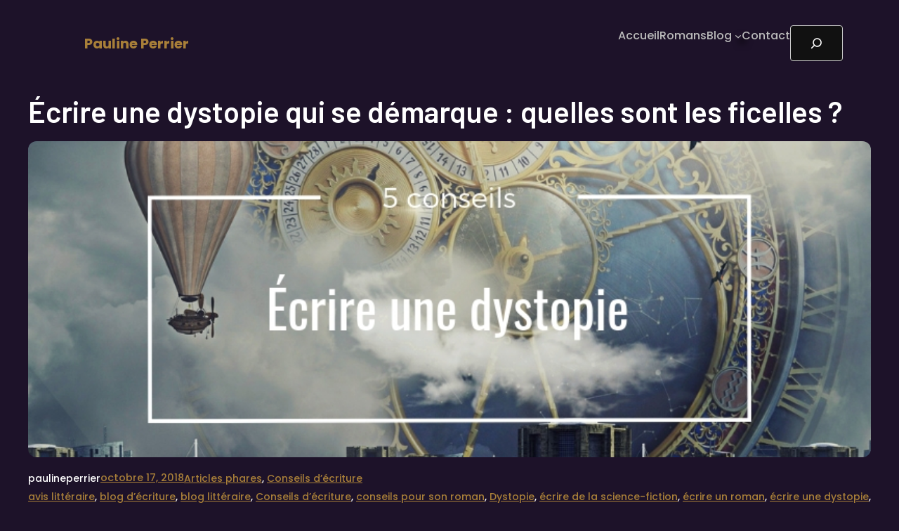

--- FILE ---
content_type: text/html; charset=UTF-8
request_url: https://paulineperrier.com/ecrire-une-dystopie/
body_size: 60475
content:
<!DOCTYPE html>
<html lang="fr-FR">
<head>
	<meta charset="UTF-8" />
	<meta name="viewport" content="width=device-width, initial-scale=1" />
<meta name='robots' content='index, follow, max-image-preview:large, max-snippet:-1, max-video-preview:-1' />
	<style>img:is([sizes="auto" i], [sizes^="auto," i]) { contain-intrinsic-size: 3000px 1500px }</style>
	
	<!-- This site is optimized with the Yoast SEO plugin v26.1.1 - https://yoast.com/wordpress/plugins/seo/ -->
	<title>5 Conseils Indispensables pour Ecrire une Dystopie Originale</title>
	<meta name="description" content="Vous rêvez d&#039;écrire une dystopie mais vous ne savez pas par où commencer ? Voici 5 conseils indispensables pour écrire de la science-fiction originale !" />
	<link rel="canonical" href="https://paulineperrier.com/ecrire-une-dystopie/" />
	<meta property="og:locale" content="fr_FR" />
	<meta property="og:type" content="article" />
	<meta property="og:title" content="5 Conseils Indispensables pour Ecrire une Dystopie Originale" />
	<meta property="og:description" content="Vous rêvez d&#039;écrire une dystopie mais vous ne savez pas par où commencer ? Voici 5 conseils indispensables pour écrire de la science-fiction originale !" />
	<meta property="og:url" content="https://paulineperrier.com/ecrire-une-dystopie/" />
	<meta property="og:site_name" content="Pauline Perrier" />
	<meta property="article:published_time" content="2018-10-17T09:00:04+00:00" />
	<meta property="article:modified_time" content="2025-03-17T12:09:30+00:00" />
	<meta property="og:image" content="https://paulineperrier.com/wp-content/uploads/2018/10/Copie-de-Copie-de-Loy-Krathong.jpg" />
	<meta property="og:image:width" content="810" />
	<meta property="og:image:height" content="450" />
	<meta property="og:image:type" content="image/jpeg" />
	<meta name="author" content="paulineperrier" />
	<meta name="twitter:card" content="summary_large_image" />
	<meta name="twitter:label1" content="Écrit par" />
	<meta name="twitter:data1" content="paulineperrier" />
	<meta name="twitter:label2" content="Durée de lecture estimée" />
	<meta name="twitter:data2" content="11 minutes" />
	<script type="application/ld+json" class="yoast-schema-graph">{"@context":"https://schema.org","@graph":[{"@type":"WebPage","@id":"https://paulineperrier.com/ecrire-une-dystopie/","url":"https://paulineperrier.com/ecrire-une-dystopie/","name":"5 Conseils Indispensables pour Ecrire une Dystopie Originale","isPartOf":{"@id":"https://paulineperrier.com/#website"},"primaryImageOfPage":{"@id":"https://paulineperrier.com/ecrire-une-dystopie/#primaryimage"},"image":{"@id":"https://paulineperrier.com/ecrire-une-dystopie/#primaryimage"},"thumbnailUrl":"https://paulineperrier.com/wp-content/uploads/2018/10/Copie-de-Copie-de-Loy-Krathong.jpg","datePublished":"2018-10-17T09:00:04+00:00","dateModified":"2025-03-17T12:09:30+00:00","author":{"@id":"https://paulineperrier.com/#/schema/person/8da742c107043557afe8d3aaac661bf8"},"description":"Vous rêvez d'écrire une dystopie mais vous ne savez pas par où commencer ? Voici 5 conseils indispensables pour écrire de la science-fiction originale !","breadcrumb":{"@id":"https://paulineperrier.com/ecrire-une-dystopie/#breadcrumb"},"inLanguage":"fr-FR","potentialAction":[{"@type":"ReadAction","target":["https://paulineperrier.com/ecrire-une-dystopie/"]}]},{"@type":"ImageObject","inLanguage":"fr-FR","@id":"https://paulineperrier.com/ecrire-une-dystopie/#primaryimage","url":"https://paulineperrier.com/wp-content/uploads/2018/10/Copie-de-Copie-de-Loy-Krathong.jpg","contentUrl":"https://paulineperrier.com/wp-content/uploads/2018/10/Copie-de-Copie-de-Loy-Krathong.jpg","width":810,"height":450,"caption":"écrire une dystopie"},{"@type":"BreadcrumbList","@id":"https://paulineperrier.com/ecrire-une-dystopie/#breadcrumb","itemListElement":[{"@type":"ListItem","position":1,"name":"Accueil","item":"https://paulineperrier.com/"},{"@type":"ListItem","position":2,"name":"Blog","item":"https://paulineperrier.com/blog/"},{"@type":"ListItem","position":3,"name":"Écrire une dystopie qui se démarque : quelles sont les ficelles ?"}]},{"@type":"WebSite","@id":"https://paulineperrier.com/#website","url":"https://paulineperrier.com/","name":"Pauline Perrier","description":"","potentialAction":[{"@type":"SearchAction","target":{"@type":"EntryPoint","urlTemplate":"https://paulineperrier.com/?s={search_term_string}"},"query-input":{"@type":"PropertyValueSpecification","valueRequired":true,"valueName":"search_term_string"}}],"inLanguage":"fr-FR"},{"@type":"Person","@id":"https://paulineperrier.com/#/schema/person/8da742c107043557afe8d3aaac661bf8","name":"paulineperrier","image":{"@type":"ImageObject","inLanguage":"fr-FR","@id":"https://paulineperrier.com/#/schema/person/image/","url":"https://secure.gravatar.com/avatar/533dcc470271638e52db3fc09fdcfa2ce08c5aa4d04c21c8c889164597648a2f?s=96&d=mm&r=g","contentUrl":"https://secure.gravatar.com/avatar/533dcc470271638e52db3fc09fdcfa2ce08c5aa4d04c21c8c889164597648a2f?s=96&d=mm&r=g","caption":"paulineperrier"},"url":"https://paulineperrier.com/author/paulineperrier/"}]}</script>
	<!-- / Yoast SEO plugin. -->


<link rel="amphtml" href="https://paulineperrier.com/ecrire-une-dystopie/amp/" /><meta name="generator" content="AMP for WP 1.1.7.1"/><title>5 Conseils Indispensables pour Ecrire une Dystopie Originale</title>
<link rel='dns-prefetch' href='//www.googletagmanager.com' />
<link rel="alternate" type="application/rss+xml" title="Pauline Perrier &raquo; Flux" href="https://paulineperrier.com/feed/" />
<link rel="alternate" type="application/rss+xml" title="Pauline Perrier &raquo; Flux des commentaires" href="https://paulineperrier.com/comments/feed/" />
<link rel="alternate" type="application/rss+xml" title="Pauline Perrier &raquo; Écrire une dystopie qui se démarque : quelles sont les ficelles ? Flux des commentaires" href="https://paulineperrier.com/ecrire-une-dystopie/feed/" />
		<!-- This site uses the Google Analytics by MonsterInsights plugin v9.11.0 - Using Analytics tracking - https://www.monsterinsights.com/ -->
							<script src="//www.googletagmanager.com/gtag/js?id=G-2B301SZNVR"  data-cfasync="false" data-wpfc-render="false" async></script>
			<script data-cfasync="false" data-wpfc-render="false">
				var mi_version = '9.11.0';
				var mi_track_user = true;
				var mi_no_track_reason = '';
								var MonsterInsightsDefaultLocations = {"page_location":"https:\/\/paulineperrier.com\/ecrire-une-dystopie\/"};
								if ( typeof MonsterInsightsPrivacyGuardFilter === 'function' ) {
					var MonsterInsightsLocations = (typeof MonsterInsightsExcludeQuery === 'object') ? MonsterInsightsPrivacyGuardFilter( MonsterInsightsExcludeQuery ) : MonsterInsightsPrivacyGuardFilter( MonsterInsightsDefaultLocations );
				} else {
					var MonsterInsightsLocations = (typeof MonsterInsightsExcludeQuery === 'object') ? MonsterInsightsExcludeQuery : MonsterInsightsDefaultLocations;
				}

								var disableStrs = [
										'ga-disable-G-2B301SZNVR',
									];

				/* Function to detect opted out users */
				function __gtagTrackerIsOptedOut() {
					for (var index = 0; index < disableStrs.length; index++) {
						if (document.cookie.indexOf(disableStrs[index] + '=true') > -1) {
							return true;
						}
					}

					return false;
				}

				/* Disable tracking if the opt-out cookie exists. */
				if (__gtagTrackerIsOptedOut()) {
					for (var index = 0; index < disableStrs.length; index++) {
						window[disableStrs[index]] = true;
					}
				}

				/* Opt-out function */
				function __gtagTrackerOptout() {
					for (var index = 0; index < disableStrs.length; index++) {
						document.cookie = disableStrs[index] + '=true; expires=Thu, 31 Dec 2099 23:59:59 UTC; path=/';
						window[disableStrs[index]] = true;
					}
				}

				if ('undefined' === typeof gaOptout) {
					function gaOptout() {
						__gtagTrackerOptout();
					}
				}
								window.dataLayer = window.dataLayer || [];

				window.MonsterInsightsDualTracker = {
					helpers: {},
					trackers: {},
				};
				if (mi_track_user) {
					function __gtagDataLayer() {
						dataLayer.push(arguments);
					}

					function __gtagTracker(type, name, parameters) {
						if (!parameters) {
							parameters = {};
						}

						if (parameters.send_to) {
							__gtagDataLayer.apply(null, arguments);
							return;
						}

						if (type === 'event') {
														parameters.send_to = monsterinsights_frontend.v4_id;
							var hookName = name;
							if (typeof parameters['event_category'] !== 'undefined') {
								hookName = parameters['event_category'] + ':' + name;
							}

							if (typeof MonsterInsightsDualTracker.trackers[hookName] !== 'undefined') {
								MonsterInsightsDualTracker.trackers[hookName](parameters);
							} else {
								__gtagDataLayer('event', name, parameters);
							}
							
						} else {
							__gtagDataLayer.apply(null, arguments);
						}
					}

					__gtagTracker('js', new Date());
					__gtagTracker('set', {
						'developer_id.dZGIzZG': true,
											});
					if ( MonsterInsightsLocations.page_location ) {
						__gtagTracker('set', MonsterInsightsLocations);
					}
										__gtagTracker('config', 'G-2B301SZNVR', {"forceSSL":"true","link_attribution":"true"} );
										window.gtag = __gtagTracker;										(function () {
						/* https://developers.google.com/analytics/devguides/collection/analyticsjs/ */
						/* ga and __gaTracker compatibility shim. */
						var noopfn = function () {
							return null;
						};
						var newtracker = function () {
							return new Tracker();
						};
						var Tracker = function () {
							return null;
						};
						var p = Tracker.prototype;
						p.get = noopfn;
						p.set = noopfn;
						p.send = function () {
							var args = Array.prototype.slice.call(arguments);
							args.unshift('send');
							__gaTracker.apply(null, args);
						};
						var __gaTracker = function () {
							var len = arguments.length;
							if (len === 0) {
								return;
							}
							var f = arguments[len - 1];
							if (typeof f !== 'object' || f === null || typeof f.hitCallback !== 'function') {
								if ('send' === arguments[0]) {
									var hitConverted, hitObject = false, action;
									if ('event' === arguments[1]) {
										if ('undefined' !== typeof arguments[3]) {
											hitObject = {
												'eventAction': arguments[3],
												'eventCategory': arguments[2],
												'eventLabel': arguments[4],
												'value': arguments[5] ? arguments[5] : 1,
											}
										}
									}
									if ('pageview' === arguments[1]) {
										if ('undefined' !== typeof arguments[2]) {
											hitObject = {
												'eventAction': 'page_view',
												'page_path': arguments[2],
											}
										}
									}
									if (typeof arguments[2] === 'object') {
										hitObject = arguments[2];
									}
									if (typeof arguments[5] === 'object') {
										Object.assign(hitObject, arguments[5]);
									}
									if ('undefined' !== typeof arguments[1].hitType) {
										hitObject = arguments[1];
										if ('pageview' === hitObject.hitType) {
											hitObject.eventAction = 'page_view';
										}
									}
									if (hitObject) {
										action = 'timing' === arguments[1].hitType ? 'timing_complete' : hitObject.eventAction;
										hitConverted = mapArgs(hitObject);
										__gtagTracker('event', action, hitConverted);
									}
								}
								return;
							}

							function mapArgs(args) {
								var arg, hit = {};
								var gaMap = {
									'eventCategory': 'event_category',
									'eventAction': 'event_action',
									'eventLabel': 'event_label',
									'eventValue': 'event_value',
									'nonInteraction': 'non_interaction',
									'timingCategory': 'event_category',
									'timingVar': 'name',
									'timingValue': 'value',
									'timingLabel': 'event_label',
									'page': 'page_path',
									'location': 'page_location',
									'title': 'page_title',
									'referrer' : 'page_referrer',
								};
								for (arg in args) {
																		if (!(!args.hasOwnProperty(arg) || !gaMap.hasOwnProperty(arg))) {
										hit[gaMap[arg]] = args[arg];
									} else {
										hit[arg] = args[arg];
									}
								}
								return hit;
							}

							try {
								f.hitCallback();
							} catch (ex) {
							}
						};
						__gaTracker.create = newtracker;
						__gaTracker.getByName = newtracker;
						__gaTracker.getAll = function () {
							return [];
						};
						__gaTracker.remove = noopfn;
						__gaTracker.loaded = true;
						window['__gaTracker'] = __gaTracker;
					})();
									} else {
										console.log("");
					(function () {
						function __gtagTracker() {
							return null;
						}

						window['__gtagTracker'] = __gtagTracker;
						window['gtag'] = __gtagTracker;
					})();
									}
			</script>
							<!-- / Google Analytics by MonsterInsights -->
		<script>
window._wpemojiSettings = {"baseUrl":"https:\/\/s.w.org\/images\/core\/emoji\/16.0.1\/72x72\/","ext":".png","svgUrl":"https:\/\/s.w.org\/images\/core\/emoji\/16.0.1\/svg\/","svgExt":".svg","source":{"concatemoji":"https:\/\/paulineperrier.com\/wp-includes\/js\/wp-emoji-release.min.js?ver=6.8.3"}};
/*! This file is auto-generated */
!function(s,n){var o,i,e;function c(e){try{var t={supportTests:e,timestamp:(new Date).valueOf()};sessionStorage.setItem(o,JSON.stringify(t))}catch(e){}}function p(e,t,n){e.clearRect(0,0,e.canvas.width,e.canvas.height),e.fillText(t,0,0);var t=new Uint32Array(e.getImageData(0,0,e.canvas.width,e.canvas.height).data),a=(e.clearRect(0,0,e.canvas.width,e.canvas.height),e.fillText(n,0,0),new Uint32Array(e.getImageData(0,0,e.canvas.width,e.canvas.height).data));return t.every(function(e,t){return e===a[t]})}function u(e,t){e.clearRect(0,0,e.canvas.width,e.canvas.height),e.fillText(t,0,0);for(var n=e.getImageData(16,16,1,1),a=0;a<n.data.length;a++)if(0!==n.data[a])return!1;return!0}function f(e,t,n,a){switch(t){case"flag":return n(e,"\ud83c\udff3\ufe0f\u200d\u26a7\ufe0f","\ud83c\udff3\ufe0f\u200b\u26a7\ufe0f")?!1:!n(e,"\ud83c\udde8\ud83c\uddf6","\ud83c\udde8\u200b\ud83c\uddf6")&&!n(e,"\ud83c\udff4\udb40\udc67\udb40\udc62\udb40\udc65\udb40\udc6e\udb40\udc67\udb40\udc7f","\ud83c\udff4\u200b\udb40\udc67\u200b\udb40\udc62\u200b\udb40\udc65\u200b\udb40\udc6e\u200b\udb40\udc67\u200b\udb40\udc7f");case"emoji":return!a(e,"\ud83e\udedf")}return!1}function g(e,t,n,a){var r="undefined"!=typeof WorkerGlobalScope&&self instanceof WorkerGlobalScope?new OffscreenCanvas(300,150):s.createElement("canvas"),o=r.getContext("2d",{willReadFrequently:!0}),i=(o.textBaseline="top",o.font="600 32px Arial",{});return e.forEach(function(e){i[e]=t(o,e,n,a)}),i}function t(e){var t=s.createElement("script");t.src=e,t.defer=!0,s.head.appendChild(t)}"undefined"!=typeof Promise&&(o="wpEmojiSettingsSupports",i=["flag","emoji"],n.supports={everything:!0,everythingExceptFlag:!0},e=new Promise(function(e){s.addEventListener("DOMContentLoaded",e,{once:!0})}),new Promise(function(t){var n=function(){try{var e=JSON.parse(sessionStorage.getItem(o));if("object"==typeof e&&"number"==typeof e.timestamp&&(new Date).valueOf()<e.timestamp+604800&&"object"==typeof e.supportTests)return e.supportTests}catch(e){}return null}();if(!n){if("undefined"!=typeof Worker&&"undefined"!=typeof OffscreenCanvas&&"undefined"!=typeof URL&&URL.createObjectURL&&"undefined"!=typeof Blob)try{var e="postMessage("+g.toString()+"("+[JSON.stringify(i),f.toString(),p.toString(),u.toString()].join(",")+"));",a=new Blob([e],{type:"text/javascript"}),r=new Worker(URL.createObjectURL(a),{name:"wpTestEmojiSupports"});return void(r.onmessage=function(e){c(n=e.data),r.terminate(),t(n)})}catch(e){}c(n=g(i,f,p,u))}t(n)}).then(function(e){for(var t in e)n.supports[t]=e[t],n.supports.everything=n.supports.everything&&n.supports[t],"flag"!==t&&(n.supports.everythingExceptFlag=n.supports.everythingExceptFlag&&n.supports[t]);n.supports.everythingExceptFlag=n.supports.everythingExceptFlag&&!n.supports.flag,n.DOMReady=!1,n.readyCallback=function(){n.DOMReady=!0}}).then(function(){return e}).then(function(){var e;n.supports.everything||(n.readyCallback(),(e=n.source||{}).concatemoji?t(e.concatemoji):e.wpemoji&&e.twemoji&&(t(e.twemoji),t(e.wpemoji)))}))}((window,document),window._wpemojiSettings);
</script>
<style id='wp-block-site-title-inline-css'>
.wp-block-site-title{box-sizing:border-box}.wp-block-site-title :where(a){color:inherit;font-family:inherit;font-size:inherit;font-style:inherit;font-weight:inherit;letter-spacing:inherit;line-height:inherit;text-decoration:inherit}
</style>
<style id='wp-block-group-inline-css'>
.wp-block-group{box-sizing:border-box}:where(.wp-block-group.wp-block-group-is-layout-constrained){position:relative}
</style>
<style id='wp-block-group-theme-inline-css'>
:where(.wp-block-group.has-background){padding:1.25em 2.375em}
</style>
<style id='wp-block-navigation-link-inline-css'>
.wp-block-navigation .wp-block-navigation-item__label{overflow-wrap:break-word}.wp-block-navigation .wp-block-navigation-item__description{display:none}.link-ui-tools{border-top:1px solid #f0f0f0;padding:8px}.link-ui-block-inserter{padding-top:8px}.link-ui-block-inserter__back{margin-left:8px;text-transform:uppercase}
</style>
<link rel='stylesheet' id='wp-block-search-css' href='https://paulineperrier.com/wp-includes/blocks/search/style.min.css?ver=6.8.3' media='all' />
<style id='wp-block-search-theme-inline-css'>
.wp-block-search .wp-block-search__label{font-weight:700}.wp-block-search__button{border:1px solid #ccc;padding:.375em .625em}
</style>
<link rel='stylesheet' id='wp-block-navigation-css' href='https://paulineperrier.com/wp-includes/blocks/navigation/style.min.css?ver=6.8.3' media='all' />
<style id='wp-block-template-part-theme-inline-css'>
:root :where(.wp-block-template-part.has-background){margin-bottom:0;margin-top:0;padding:1.25em 2.375em}
</style>
<style id='wp-block-post-title-inline-css'>
.wp-block-post-title{box-sizing:border-box;word-break:break-word}.wp-block-post-title :where(a){display:inline-block;font-family:inherit;font-size:inherit;font-style:inherit;font-weight:inherit;letter-spacing:inherit;line-height:inherit;text-decoration:inherit}
</style>
<style id='wp-block-post-featured-image-inline-css'>
.wp-block-post-featured-image{margin-left:0;margin-right:0}.wp-block-post-featured-image a{display:block;height:100%}.wp-block-post-featured-image :where(img){box-sizing:border-box;height:auto;max-width:100%;vertical-align:bottom;width:100%}.wp-block-post-featured-image.alignfull img,.wp-block-post-featured-image.alignwide img{width:100%}.wp-block-post-featured-image .wp-block-post-featured-image__overlay.has-background-dim{background-color:#000;inset:0;position:absolute}.wp-block-post-featured-image{position:relative}.wp-block-post-featured-image .wp-block-post-featured-image__overlay.has-background-gradient{background-color:initial}.wp-block-post-featured-image .wp-block-post-featured-image__overlay.has-background-dim-0{opacity:0}.wp-block-post-featured-image .wp-block-post-featured-image__overlay.has-background-dim-10{opacity:.1}.wp-block-post-featured-image .wp-block-post-featured-image__overlay.has-background-dim-20{opacity:.2}.wp-block-post-featured-image .wp-block-post-featured-image__overlay.has-background-dim-30{opacity:.3}.wp-block-post-featured-image .wp-block-post-featured-image__overlay.has-background-dim-40{opacity:.4}.wp-block-post-featured-image .wp-block-post-featured-image__overlay.has-background-dim-50{opacity:.5}.wp-block-post-featured-image .wp-block-post-featured-image__overlay.has-background-dim-60{opacity:.6}.wp-block-post-featured-image .wp-block-post-featured-image__overlay.has-background-dim-70{opacity:.7}.wp-block-post-featured-image .wp-block-post-featured-image__overlay.has-background-dim-80{opacity:.8}.wp-block-post-featured-image .wp-block-post-featured-image__overlay.has-background-dim-90{opacity:.9}.wp-block-post-featured-image .wp-block-post-featured-image__overlay.has-background-dim-100{opacity:1}.wp-block-post-featured-image:where(.alignleft,.alignright){width:100%}
</style>
<style id='wp-block-post-author-inline-css'>
.wp-block-post-author{box-sizing:border-box;display:flex;flex-wrap:wrap}.wp-block-post-author__byline{font-size:.5em;margin-bottom:0;margin-top:0;width:100%}.wp-block-post-author__avatar{margin-right:1em}.wp-block-post-author__bio{font-size:.7em;margin-bottom:.7em}.wp-block-post-author__content{flex-basis:0;flex-grow:1}.wp-block-post-author__name{margin:0}
</style>
<style id='wp-block-post-date-inline-css'>
.wp-block-post-date{box-sizing:border-box}
</style>
<style id='wp-block-post-terms-inline-css'>
.wp-block-post-terms{box-sizing:border-box}.wp-block-post-terms .wp-block-post-terms__separator{white-space:pre-wrap}
</style>
<link rel='stylesheet' id='elementor-frontend-css' href='https://paulineperrier.com/wp-content/plugins/elementor/assets/css/frontend.min.css?ver=3.32.4' media='all' />
<link rel='stylesheet' id='elementor-post-5303-css' href='https://paulineperrier.com/wp-content/uploads/elementor/css/post-5303.css?ver=1766072695' media='all' />
<style id='wp-block-post-content-inline-css'>
.wp-block-post-content{display:flow-root}
</style>
<style id='wp-block-separator-inline-css'>
@charset "UTF-8";.wp-block-separator{border:none;border-top:2px solid}:root :where(.wp-block-separator.is-style-dots){height:auto;line-height:1;text-align:center}:root :where(.wp-block-separator.is-style-dots):before{color:currentColor;content:"···";font-family:serif;font-size:1.5em;letter-spacing:2em;padding-left:2em}.wp-block-separator.is-style-dots{background:none!important;border:none!important}
</style>
<style id='wp-block-separator-theme-inline-css'>
.wp-block-separator.has-css-opacity{opacity:.4}.wp-block-separator{border:none;border-bottom:2px solid;margin-left:auto;margin-right:auto}.wp-block-separator.has-alpha-channel-opacity{opacity:1}.wp-block-separator:not(.is-style-wide):not(.is-style-dots){width:100px}.wp-block-separator.has-background:not(.is-style-dots){border-bottom:none;height:1px}.wp-block-separator.has-background:not(.is-style-wide):not(.is-style-dots){height:2px}
</style>
<style id='wp-block-avatar-inline-css'>
.wp-block-avatar{line-height:0}.wp-block-avatar,.wp-block-avatar img{box-sizing:border-box}.wp-block-avatar.aligncenter{text-align:center}
</style>
<style id='wp-block-comment-author-name-inline-css'>
.wp-block-comment-author-name{box-sizing:border-box}
</style>
<style id='wp-block-comment-date-inline-css'>
.wp-block-comment-date{box-sizing:border-box}
</style>
<style id='wp-block-comment-edit-link-inline-css'>
.wp-block-comment-edit-link{box-sizing:border-box}
</style>
<style id='wp-block-comment-content-inline-css'>
.comment-awaiting-moderation{display:block;font-size:.875em;line-height:1.5}.wp-block-comment-content{box-sizing:border-box}
</style>
<style id='wp-block-comment-reply-link-inline-css'>
.wp-block-comment-reply-link{box-sizing:border-box}
</style>
<style id='wp-block-columns-inline-css'>
.wp-block-columns{align-items:normal!important;box-sizing:border-box;display:flex;flex-wrap:wrap!important}@media (min-width:782px){.wp-block-columns{flex-wrap:nowrap!important}}.wp-block-columns.are-vertically-aligned-top{align-items:flex-start}.wp-block-columns.are-vertically-aligned-center{align-items:center}.wp-block-columns.are-vertically-aligned-bottom{align-items:flex-end}@media (max-width:781px){.wp-block-columns:not(.is-not-stacked-on-mobile)>.wp-block-column{flex-basis:100%!important}}@media (min-width:782px){.wp-block-columns:not(.is-not-stacked-on-mobile)>.wp-block-column{flex-basis:0;flex-grow:1}.wp-block-columns:not(.is-not-stacked-on-mobile)>.wp-block-column[style*=flex-basis]{flex-grow:0}}.wp-block-columns.is-not-stacked-on-mobile{flex-wrap:nowrap!important}.wp-block-columns.is-not-stacked-on-mobile>.wp-block-column{flex-basis:0;flex-grow:1}.wp-block-columns.is-not-stacked-on-mobile>.wp-block-column[style*=flex-basis]{flex-grow:0}:where(.wp-block-columns){margin-bottom:1.75em}:where(.wp-block-columns.has-background){padding:1.25em 2.375em}.wp-block-column{flex-grow:1;min-width:0;overflow-wrap:break-word;word-break:break-word}.wp-block-column.is-vertically-aligned-top{align-self:flex-start}.wp-block-column.is-vertically-aligned-center{align-self:center}.wp-block-column.is-vertically-aligned-bottom{align-self:flex-end}.wp-block-column.is-vertically-aligned-stretch{align-self:stretch}.wp-block-column.is-vertically-aligned-bottom,.wp-block-column.is-vertically-aligned-center,.wp-block-column.is-vertically-aligned-top{width:100%}
</style>
<style id='wp-block-comment-template-inline-css'>
.wp-block-comment-template{box-sizing:border-box;list-style:none;margin-bottom:0;max-width:100%;padding:0}.wp-block-comment-template li{clear:both}.wp-block-comment-template ol{list-style:none;margin-bottom:0;max-width:100%;padding-left:2rem}.wp-block-comment-template.alignleft{float:left}.wp-block-comment-template.aligncenter{margin-left:auto;margin-right:auto;width:fit-content}.wp-block-comment-template.alignright{float:right}
</style>
<style id='wp-block-comments-pagination-inline-css'>
.wp-block-comments-pagination>.wp-block-comments-pagination-next,.wp-block-comments-pagination>.wp-block-comments-pagination-numbers,.wp-block-comments-pagination>.wp-block-comments-pagination-previous{font-size:inherit;margin-bottom:.5em;margin-right:.5em}.wp-block-comments-pagination>.wp-block-comments-pagination-next:last-child,.wp-block-comments-pagination>.wp-block-comments-pagination-numbers:last-child,.wp-block-comments-pagination>.wp-block-comments-pagination-previous:last-child{margin-right:0}.wp-block-comments-pagination .wp-block-comments-pagination-previous-arrow{display:inline-block;margin-right:1ch}.wp-block-comments-pagination .wp-block-comments-pagination-previous-arrow:not(.is-arrow-chevron){transform:scaleX(1)}.wp-block-comments-pagination .wp-block-comments-pagination-next-arrow{display:inline-block;margin-left:1ch}.wp-block-comments-pagination .wp-block-comments-pagination-next-arrow:not(.is-arrow-chevron){transform:scaleX(1)}.wp-block-comments-pagination.aligncenter{justify-content:center}
</style>
<style id='wp-block-post-comments-form-inline-css'>
:where(.wp-block-post-comments-form) input:not([type=submit]),:where(.wp-block-post-comments-form) textarea{border:1px solid #949494;font-family:inherit;font-size:1em}:where(.wp-block-post-comments-form) input:where(:not([type=submit]):not([type=checkbox])),:where(.wp-block-post-comments-form) textarea{padding:calc(.667em + 2px)}.wp-block-post-comments-form{box-sizing:border-box}.wp-block-post-comments-form[style*=font-weight] :where(.comment-reply-title){font-weight:inherit}.wp-block-post-comments-form[style*=font-family] :where(.comment-reply-title){font-family:inherit}.wp-block-post-comments-form[class*=-font-size] :where(.comment-reply-title),.wp-block-post-comments-form[style*=font-size] :where(.comment-reply-title){font-size:inherit}.wp-block-post-comments-form[style*=line-height] :where(.comment-reply-title){line-height:inherit}.wp-block-post-comments-form[style*=font-style] :where(.comment-reply-title){font-style:inherit}.wp-block-post-comments-form[style*=letter-spacing] :where(.comment-reply-title){letter-spacing:inherit}.wp-block-post-comments-form :where(input[type=submit]){box-shadow:none;cursor:pointer;display:inline-block;overflow-wrap:break-word;text-align:center}.wp-block-post-comments-form .comment-form input:not([type=submit]):not([type=checkbox]):not([type=hidden]),.wp-block-post-comments-form .comment-form textarea{box-sizing:border-box;display:block;width:100%}.wp-block-post-comments-form .comment-form-author label,.wp-block-post-comments-form .comment-form-email label,.wp-block-post-comments-form .comment-form-url label{display:block;margin-bottom:.25em}.wp-block-post-comments-form .comment-form-cookies-consent{display:flex;gap:.25em}.wp-block-post-comments-form .comment-form-cookies-consent #wp-comment-cookies-consent{margin-top:.35em}.wp-block-post-comments-form .comment-reply-title{margin-bottom:0}.wp-block-post-comments-form .comment-reply-title :where(small){font-size:var(--wp--preset--font-size--medium,smaller);margin-left:.5em}
</style>
<style id='wp-block-buttons-inline-css'>
.wp-block-buttons{box-sizing:border-box}.wp-block-buttons.is-vertical{flex-direction:column}.wp-block-buttons.is-vertical>.wp-block-button:last-child{margin-bottom:0}.wp-block-buttons>.wp-block-button{display:inline-block;margin:0}.wp-block-buttons.is-content-justification-left{justify-content:flex-start}.wp-block-buttons.is-content-justification-left.is-vertical{align-items:flex-start}.wp-block-buttons.is-content-justification-center{justify-content:center}.wp-block-buttons.is-content-justification-center.is-vertical{align-items:center}.wp-block-buttons.is-content-justification-right{justify-content:flex-end}.wp-block-buttons.is-content-justification-right.is-vertical{align-items:flex-end}.wp-block-buttons.is-content-justification-space-between{justify-content:space-between}.wp-block-buttons.aligncenter{text-align:center}.wp-block-buttons:not(.is-content-justification-space-between,.is-content-justification-right,.is-content-justification-left,.is-content-justification-center) .wp-block-button.aligncenter{margin-left:auto;margin-right:auto;width:100%}.wp-block-buttons[style*=text-decoration] .wp-block-button,.wp-block-buttons[style*=text-decoration] .wp-block-button__link{text-decoration:inherit}.wp-block-buttons.has-custom-font-size .wp-block-button__link{font-size:inherit}.wp-block-buttons .wp-block-button__link{width:100%}.wp-block-button.aligncenter{text-align:center}
</style>
<style id='wp-block-button-inline-css'>
.wp-block-button__link{align-content:center;box-sizing:border-box;cursor:pointer;display:inline-block;height:100%;text-align:center;word-break:break-word}.wp-block-button__link.aligncenter{text-align:center}.wp-block-button__link.alignright{text-align:right}:where(.wp-block-button__link){border-radius:9999px;box-shadow:none;padding:calc(.667em + 2px) calc(1.333em + 2px);text-decoration:none}.wp-block-button[style*=text-decoration] .wp-block-button__link{text-decoration:inherit}.wp-block-buttons>.wp-block-button.has-custom-width{max-width:none}.wp-block-buttons>.wp-block-button.has-custom-width .wp-block-button__link{width:100%}.wp-block-buttons>.wp-block-button.has-custom-font-size .wp-block-button__link{font-size:inherit}.wp-block-buttons>.wp-block-button.wp-block-button__width-25{width:calc(25% - var(--wp--style--block-gap, .5em)*.75)}.wp-block-buttons>.wp-block-button.wp-block-button__width-50{width:calc(50% - var(--wp--style--block-gap, .5em)*.5)}.wp-block-buttons>.wp-block-button.wp-block-button__width-75{width:calc(75% - var(--wp--style--block-gap, .5em)*.25)}.wp-block-buttons>.wp-block-button.wp-block-button__width-100{flex-basis:100%;width:100%}.wp-block-buttons.is-vertical>.wp-block-button.wp-block-button__width-25{width:25%}.wp-block-buttons.is-vertical>.wp-block-button.wp-block-button__width-50{width:50%}.wp-block-buttons.is-vertical>.wp-block-button.wp-block-button__width-75{width:75%}.wp-block-button.is-style-squared,.wp-block-button__link.wp-block-button.is-style-squared{border-radius:0}.wp-block-button.no-border-radius,.wp-block-button__link.no-border-radius{border-radius:0!important}:root :where(.wp-block-button .wp-block-button__link.is-style-outline),:root :where(.wp-block-button.is-style-outline>.wp-block-button__link){border:2px solid;padding:.667em 1.333em}:root :where(.wp-block-button .wp-block-button__link.is-style-outline:not(.has-text-color)),:root :where(.wp-block-button.is-style-outline>.wp-block-button__link:not(.has-text-color)){color:currentColor}:root :where(.wp-block-button .wp-block-button__link.is-style-outline:not(.has-background)),:root :where(.wp-block-button.is-style-outline>.wp-block-button__link:not(.has-background)){background-color:initial;background-image:none}
</style>
<style id='wp-block-comments-inline-css'>
.wp-block-post-comments{box-sizing:border-box}.wp-block-post-comments .alignleft{float:left}.wp-block-post-comments .alignright{float:right}.wp-block-post-comments .navigation:after{clear:both;content:"";display:table}.wp-block-post-comments .commentlist{clear:both;list-style:none;margin:0;padding:0}.wp-block-post-comments .commentlist .comment{min-height:2.25em;padding-left:3.25em}.wp-block-post-comments .commentlist .comment p{font-size:1em;line-height:1.8;margin:1em 0}.wp-block-post-comments .commentlist .children{list-style:none;margin:0;padding:0}.wp-block-post-comments .comment-author{line-height:1.5}.wp-block-post-comments .comment-author .avatar{border-radius:1.5em;display:block;float:left;height:2.5em;margin-right:.75em;margin-top:.5em;width:2.5em}.wp-block-post-comments .comment-author cite{font-style:normal}.wp-block-post-comments .comment-meta{font-size:.875em;line-height:1.5}.wp-block-post-comments .comment-meta b{font-weight:400}.wp-block-post-comments .comment-meta .comment-awaiting-moderation{display:block;margin-bottom:1em;margin-top:1em}.wp-block-post-comments .comment-body .commentmetadata{font-size:.875em}.wp-block-post-comments .comment-form-author label,.wp-block-post-comments .comment-form-comment label,.wp-block-post-comments .comment-form-email label,.wp-block-post-comments .comment-form-url label{display:block;margin-bottom:.25em}.wp-block-post-comments .comment-form input:not([type=submit]):not([type=checkbox]),.wp-block-post-comments .comment-form textarea{box-sizing:border-box;display:block;width:100%}.wp-block-post-comments .comment-form-cookies-consent{display:flex;gap:.25em}.wp-block-post-comments .comment-form-cookies-consent #wp-comment-cookies-consent{margin-top:.35em}.wp-block-post-comments .comment-reply-title{margin-bottom:0}.wp-block-post-comments .comment-reply-title :where(small){font-size:var(--wp--preset--font-size--medium,smaller);margin-left:.5em}.wp-block-post-comments .reply{font-size:.875em;margin-bottom:1.4em}.wp-block-post-comments input:not([type=submit]),.wp-block-post-comments textarea{border:1px solid #949494;font-family:inherit;font-size:1em}.wp-block-post-comments input:not([type=submit]):not([type=checkbox]),.wp-block-post-comments textarea{padding:calc(.667em + 2px)}:where(.wp-block-post-comments input[type=submit]){border:none}.wp-block-comments{box-sizing:border-box}
</style>
<style id='wp-block-spacer-inline-css'>
.wp-block-spacer{clear:both}
</style>
<style id='wp-block-heading-inline-css'>
h1.has-background,h2.has-background,h3.has-background,h4.has-background,h5.has-background,h6.has-background{padding:1.25em 2.375em}h1.has-text-align-left[style*=writing-mode]:where([style*=vertical-lr]),h1.has-text-align-right[style*=writing-mode]:where([style*=vertical-rl]),h2.has-text-align-left[style*=writing-mode]:where([style*=vertical-lr]),h2.has-text-align-right[style*=writing-mode]:where([style*=vertical-rl]),h3.has-text-align-left[style*=writing-mode]:where([style*=vertical-lr]),h3.has-text-align-right[style*=writing-mode]:where([style*=vertical-rl]),h4.has-text-align-left[style*=writing-mode]:where([style*=vertical-lr]),h4.has-text-align-right[style*=writing-mode]:where([style*=vertical-rl]),h5.has-text-align-left[style*=writing-mode]:where([style*=vertical-lr]),h5.has-text-align-right[style*=writing-mode]:where([style*=vertical-rl]),h6.has-text-align-left[style*=writing-mode]:where([style*=vertical-lr]),h6.has-text-align-right[style*=writing-mode]:where([style*=vertical-rl]){rotate:180deg}
</style>
<style id='wp-block-list-inline-css'>
ol,ul{box-sizing:border-box}:root :where(.wp-block-list.has-background){padding:1.25em 2.375em}
</style>
<style id='wp-block-paragraph-inline-css'>
.is-small-text{font-size:.875em}.is-regular-text{font-size:1em}.is-large-text{font-size:2.25em}.is-larger-text{font-size:3em}.has-drop-cap:not(:focus):first-letter{float:left;font-size:8.4em;font-style:normal;font-weight:100;line-height:.68;margin:.05em .1em 0 0;text-transform:uppercase}body.rtl .has-drop-cap:not(:focus):first-letter{float:none;margin-left:.1em}p.has-drop-cap.has-background{overflow:hidden}:root :where(p.has-background){padding:1.25em 2.375em}:where(p.has-text-color:not(.has-link-color)) a{color:inherit}p.has-text-align-left[style*="writing-mode:vertical-lr"],p.has-text-align-right[style*="writing-mode:vertical-rl"]{rotate:180deg}
</style>
<link rel='stylesheet' id='wp-block-social-links-css' href='https://paulineperrier.com/wp-includes/blocks/social-links/style.min.css?ver=6.8.3' media='all' />
<style id='wp-emoji-styles-inline-css'>

	img.wp-smiley, img.emoji {
		display: inline !important;
		border: none !important;
		box-shadow: none !important;
		height: 1em !important;
		width: 1em !important;
		margin: 0 0.07em !important;
		vertical-align: -0.1em !important;
		background: none !important;
		padding: 0 !important;
	}
</style>
<link rel='stylesheet' id='wp-block-library-css' href='https://paulineperrier.com/wp-includes/css/dist/block-library/common.min.css?ver=6.8.3' media='all' />
<style id='global-styles-inline-css'>
:root{--wp--preset--aspect-ratio--square: 1;--wp--preset--aspect-ratio--4-3: 4/3;--wp--preset--aspect-ratio--3-4: 3/4;--wp--preset--aspect-ratio--3-2: 3/2;--wp--preset--aspect-ratio--2-3: 2/3;--wp--preset--aspect-ratio--16-9: 16/9;--wp--preset--aspect-ratio--9-16: 9/16;--wp--preset--color--black: #000000;--wp--preset--color--cyan-bluish-gray: #abb8c3;--wp--preset--color--white: #ffffff;--wp--preset--color--pale-pink: #f78da7;--wp--preset--color--vivid-red: #cf2e2e;--wp--preset--color--luminous-vivid-orange: #ff6900;--wp--preset--color--luminous-vivid-amber: #fcb900;--wp--preset--color--light-green-cyan: #7bdcb5;--wp--preset--color--vivid-green-cyan: #00d084;--wp--preset--color--pale-cyan-blue: #8ed1fc;--wp--preset--color--vivid-cyan-blue: #0693e3;--wp--preset--color--vivid-purple: #9b51e0;--wp--preset--color--custom-background-primary: #1d1229;--wp--preset--color--custom-background-secondary: #06040c;--wp--preset--color--custom-primary: #ff6f61;--wp--preset--color--custom-text-color: #bbbbbb;--wp--preset--gradient--vivid-cyan-blue-to-vivid-purple: linear-gradient(135deg,rgba(6,147,227,1) 0%,rgb(155,81,224) 100%);--wp--preset--gradient--light-green-cyan-to-vivid-green-cyan: linear-gradient(135deg,rgb(122,220,180) 0%,rgb(0,208,130) 100%);--wp--preset--gradient--luminous-vivid-amber-to-luminous-vivid-orange: linear-gradient(135deg,rgba(252,185,0,1) 0%,rgba(255,105,0,1) 100%);--wp--preset--gradient--luminous-vivid-orange-to-vivid-red: linear-gradient(135deg,rgba(255,105,0,1) 0%,rgb(207,46,46) 100%);--wp--preset--gradient--very-light-gray-to-cyan-bluish-gray: linear-gradient(135deg,rgb(238,238,238) 0%,rgb(169,184,195) 100%);--wp--preset--gradient--cool-to-warm-spectrum: linear-gradient(135deg,rgb(74,234,220) 0%,rgb(151,120,209) 20%,rgb(207,42,186) 40%,rgb(238,44,130) 60%,rgb(251,105,98) 80%,rgb(254,248,76) 100%);--wp--preset--gradient--blush-light-purple: linear-gradient(135deg,rgb(255,206,236) 0%,rgb(152,150,240) 100%);--wp--preset--gradient--blush-bordeaux: linear-gradient(135deg,rgb(254,205,165) 0%,rgb(254,45,45) 50%,rgb(107,0,62) 100%);--wp--preset--gradient--luminous-dusk: linear-gradient(135deg,rgb(255,203,112) 0%,rgb(199,81,192) 50%,rgb(65,88,208) 100%);--wp--preset--gradient--pale-ocean: linear-gradient(135deg,rgb(255,245,203) 0%,rgb(182,227,212) 50%,rgb(51,167,181) 100%);--wp--preset--gradient--electric-grass: linear-gradient(135deg,rgb(202,248,128) 0%,rgb(113,206,126) 100%);--wp--preset--gradient--midnight: linear-gradient(135deg,rgb(2,3,129) 0%,rgb(40,116,252) 100%);--wp--preset--gradient--custom-main-gradiant: linear-gradient(135deg, #ff6f61, #845ec2);--wp--preset--font-size--small: 13px;--wp--preset--font-size--medium: 20px;--wp--preset--font-size--large: 36px;--wp--preset--font-size--x-large: 42px;--wp--preset--font-family--system-font: -apple-system, BlinkMacSystemFont, 'Segoe UI', Roboto, Oxygen-Sans, Ubuntu, Cantarell, 'Helvetica Neue', sans-serif;--wp--preset--font-family--poppins: Poppins, sans-serif;--wp--preset--font-family--montserrat: Montserrat, sans-serif;--wp--preset--font-family--open-sans: Open Sans, sans-serif;--wp--preset--spacing--20: 0.44rem;--wp--preset--spacing--30: 0.67rem;--wp--preset--spacing--40: 1rem;--wp--preset--spacing--50: 1.5rem;--wp--preset--spacing--60: 2.25rem;--wp--preset--spacing--70: 3.38rem;--wp--preset--spacing--80: 5.06rem;--wp--preset--shadow--natural: 6px 6px 9px rgba(0, 0, 0, 0.2);--wp--preset--shadow--deep: 12px 12px 50px rgba(0, 0, 0, 0.4);--wp--preset--shadow--sharp: 6px 6px 0px rgba(0, 0, 0, 0.2);--wp--preset--shadow--outlined: 6px 6px 0px -3px rgba(255, 255, 255, 1), 6px 6px rgba(0, 0, 0, 1);--wp--preset--shadow--crisp: 6px 6px 0px rgba(0, 0, 0, 1);}:root { --wp--style--global--content-size: 1360px;--wp--style--global--wide-size: 1920px; }:where(body) { margin: 0; }.wp-site-blocks { padding-top: var(--wp--style--root--padding-top); padding-bottom: var(--wp--style--root--padding-bottom); }.has-global-padding { padding-right: var(--wp--style--root--padding-right); padding-left: var(--wp--style--root--padding-left); }.has-global-padding > .alignfull { margin-right: calc(var(--wp--style--root--padding-right) * -1); margin-left: calc(var(--wp--style--root--padding-left) * -1); }.has-global-padding :where(:not(.alignfull.is-layout-flow) > .has-global-padding:not(.wp-block-block, .alignfull)) { padding-right: 0; padding-left: 0; }.has-global-padding :where(:not(.alignfull.is-layout-flow) > .has-global-padding:not(.wp-block-block, .alignfull)) > .alignfull { margin-left: 0; margin-right: 0; }.wp-site-blocks > .alignleft { float: left; margin-right: 2em; }.wp-site-blocks > .alignright { float: right; margin-left: 2em; }.wp-site-blocks > .aligncenter { justify-content: center; margin-left: auto; margin-right: auto; }:where(.wp-site-blocks) > * { margin-block-start: 24px; margin-block-end: 0; }:where(.wp-site-blocks) > :first-child { margin-block-start: 0; }:where(.wp-site-blocks) > :last-child { margin-block-end: 0; }:root { --wp--style--block-gap: 24px; }:root :where(.is-layout-flow) > :first-child{margin-block-start: 0;}:root :where(.is-layout-flow) > :last-child{margin-block-end: 0;}:root :where(.is-layout-flow) > *{margin-block-start: 24px;margin-block-end: 0;}:root :where(.is-layout-constrained) > :first-child{margin-block-start: 0;}:root :where(.is-layout-constrained) > :last-child{margin-block-end: 0;}:root :where(.is-layout-constrained) > *{margin-block-start: 24px;margin-block-end: 0;}:root :where(.is-layout-flex){gap: 24px;}:root :where(.is-layout-grid){gap: 24px;}.is-layout-flow > .alignleft{float: left;margin-inline-start: 0;margin-inline-end: 2em;}.is-layout-flow > .alignright{float: right;margin-inline-start: 2em;margin-inline-end: 0;}.is-layout-flow > .aligncenter{margin-left: auto !important;margin-right: auto !important;}.is-layout-constrained > .alignleft{float: left;margin-inline-start: 0;margin-inline-end: 2em;}.is-layout-constrained > .alignright{float: right;margin-inline-start: 2em;margin-inline-end: 0;}.is-layout-constrained > .aligncenter{margin-left: auto !important;margin-right: auto !important;}.is-layout-constrained > :where(:not(.alignleft):not(.alignright):not(.alignfull)){max-width: var(--wp--style--global--content-size);margin-left: auto !important;margin-right: auto !important;}.is-layout-constrained > .alignwide{max-width: var(--wp--style--global--wide-size);}body .is-layout-flex{display: flex;}.is-layout-flex{flex-wrap: wrap;align-items: center;}.is-layout-flex > :is(*, div){margin: 0;}body .is-layout-grid{display: grid;}.is-layout-grid > :is(*, div){margin: 0;}body{background-color: var(--wp--preset--color--custom-background-primary);color: var(--wp--preset--color--white);font-family: var(--wp--preset--font-family--poppins);line-height: 1.9;--wp--style--root--padding-top: 0px;--wp--style--root--padding-right: 40px;--wp--style--root--padding-bottom: 0px;--wp--style--root--padding-left: 40px;}a:where(:not(.wp-element-button)){color: var(--wp--preset--color--pale-pink);font-family: var(--wp--preset--font-family--montserrat);text-decoration: underline;}:root :where(a:where(:not(.wp-element-button)):hover){color: var(--wp--preset--color--custom-primary);}h1, h2, h3, h4, h5, h6{font-family: var(--wp--preset--font-family--montserrat);font-style: normal;font-weight: 700;line-height: 1.5;}h1{font-size: 47px;}h2{font-size: 39px;}h3{font-size: 33px;}h4{font-size: 27px;}h5{font-size: 23px;}h6{font-size: 19px;}:root :where(.wp-element-button, .wp-block-button__link){background: var(--wp--preset--gradient--custom-main-gradiant);background-color: #32373c;border-width: 0;color: #fff;font-family: var(--wp--preset--font-family--montserrat);font-size: var(--wp--preset--font-size--small);line-height: inherit;padding: calc(0.667em + 2px) calc(1.333em + 2px);text-decoration: none;}:root :where(.wp-element-caption, .wp-block-audio figcaption, .wp-block-embed figcaption, .wp-block-gallery figcaption, .wp-block-image figcaption, .wp-block-table figcaption, .wp-block-video figcaption){font-family: var(--wp--preset--font-family--montserrat);}.has-black-color{color: var(--wp--preset--color--black) !important;}.has-cyan-bluish-gray-color{color: var(--wp--preset--color--cyan-bluish-gray) !important;}.has-white-color{color: var(--wp--preset--color--white) !important;}.has-pale-pink-color{color: var(--wp--preset--color--pale-pink) !important;}.has-vivid-red-color{color: var(--wp--preset--color--vivid-red) !important;}.has-luminous-vivid-orange-color{color: var(--wp--preset--color--luminous-vivid-orange) !important;}.has-luminous-vivid-amber-color{color: var(--wp--preset--color--luminous-vivid-amber) !important;}.has-light-green-cyan-color{color: var(--wp--preset--color--light-green-cyan) !important;}.has-vivid-green-cyan-color{color: var(--wp--preset--color--vivid-green-cyan) !important;}.has-pale-cyan-blue-color{color: var(--wp--preset--color--pale-cyan-blue) !important;}.has-vivid-cyan-blue-color{color: var(--wp--preset--color--vivid-cyan-blue) !important;}.has-vivid-purple-color{color: var(--wp--preset--color--vivid-purple) !important;}.has-custom-background-primary-color{color: var(--wp--preset--color--custom-background-primary) !important;}.has-custom-background-secondary-color{color: var(--wp--preset--color--custom-background-secondary) !important;}.has-custom-primary-color{color: var(--wp--preset--color--custom-primary) !important;}.has-custom-text-color-color{color: var(--wp--preset--color--custom-text-color) !important;}.has-black-background-color{background-color: var(--wp--preset--color--black) !important;}.has-cyan-bluish-gray-background-color{background-color: var(--wp--preset--color--cyan-bluish-gray) !important;}.has-white-background-color{background-color: var(--wp--preset--color--white) !important;}.has-pale-pink-background-color{background-color: var(--wp--preset--color--pale-pink) !important;}.has-vivid-red-background-color{background-color: var(--wp--preset--color--vivid-red) !important;}.has-luminous-vivid-orange-background-color{background-color: var(--wp--preset--color--luminous-vivid-orange) !important;}.has-luminous-vivid-amber-background-color{background-color: var(--wp--preset--color--luminous-vivid-amber) !important;}.has-light-green-cyan-background-color{background-color: var(--wp--preset--color--light-green-cyan) !important;}.has-vivid-green-cyan-background-color{background-color: var(--wp--preset--color--vivid-green-cyan) !important;}.has-pale-cyan-blue-background-color{background-color: var(--wp--preset--color--pale-cyan-blue) !important;}.has-vivid-cyan-blue-background-color{background-color: var(--wp--preset--color--vivid-cyan-blue) !important;}.has-vivid-purple-background-color{background-color: var(--wp--preset--color--vivid-purple) !important;}.has-custom-background-primary-background-color{background-color: var(--wp--preset--color--custom-background-primary) !important;}.has-custom-background-secondary-background-color{background-color: var(--wp--preset--color--custom-background-secondary) !important;}.has-custom-primary-background-color{background-color: var(--wp--preset--color--custom-primary) !important;}.has-custom-text-color-background-color{background-color: var(--wp--preset--color--custom-text-color) !important;}.has-black-border-color{border-color: var(--wp--preset--color--black) !important;}.has-cyan-bluish-gray-border-color{border-color: var(--wp--preset--color--cyan-bluish-gray) !important;}.has-white-border-color{border-color: var(--wp--preset--color--white) !important;}.has-pale-pink-border-color{border-color: var(--wp--preset--color--pale-pink) !important;}.has-vivid-red-border-color{border-color: var(--wp--preset--color--vivid-red) !important;}.has-luminous-vivid-orange-border-color{border-color: var(--wp--preset--color--luminous-vivid-orange) !important;}.has-luminous-vivid-amber-border-color{border-color: var(--wp--preset--color--luminous-vivid-amber) !important;}.has-light-green-cyan-border-color{border-color: var(--wp--preset--color--light-green-cyan) !important;}.has-vivid-green-cyan-border-color{border-color: var(--wp--preset--color--vivid-green-cyan) !important;}.has-pale-cyan-blue-border-color{border-color: var(--wp--preset--color--pale-cyan-blue) !important;}.has-vivid-cyan-blue-border-color{border-color: var(--wp--preset--color--vivid-cyan-blue) !important;}.has-vivid-purple-border-color{border-color: var(--wp--preset--color--vivid-purple) !important;}.has-custom-background-primary-border-color{border-color: var(--wp--preset--color--custom-background-primary) !important;}.has-custom-background-secondary-border-color{border-color: var(--wp--preset--color--custom-background-secondary) !important;}.has-custom-primary-border-color{border-color: var(--wp--preset--color--custom-primary) !important;}.has-custom-text-color-border-color{border-color: var(--wp--preset--color--custom-text-color) !important;}.has-vivid-cyan-blue-to-vivid-purple-gradient-background{background: var(--wp--preset--gradient--vivid-cyan-blue-to-vivid-purple) !important;}.has-light-green-cyan-to-vivid-green-cyan-gradient-background{background: var(--wp--preset--gradient--light-green-cyan-to-vivid-green-cyan) !important;}.has-luminous-vivid-amber-to-luminous-vivid-orange-gradient-background{background: var(--wp--preset--gradient--luminous-vivid-amber-to-luminous-vivid-orange) !important;}.has-luminous-vivid-orange-to-vivid-red-gradient-background{background: var(--wp--preset--gradient--luminous-vivid-orange-to-vivid-red) !important;}.has-very-light-gray-to-cyan-bluish-gray-gradient-background{background: var(--wp--preset--gradient--very-light-gray-to-cyan-bluish-gray) !important;}.has-cool-to-warm-spectrum-gradient-background{background: var(--wp--preset--gradient--cool-to-warm-spectrum) !important;}.has-blush-light-purple-gradient-background{background: var(--wp--preset--gradient--blush-light-purple) !important;}.has-blush-bordeaux-gradient-background{background: var(--wp--preset--gradient--blush-bordeaux) !important;}.has-luminous-dusk-gradient-background{background: var(--wp--preset--gradient--luminous-dusk) !important;}.has-pale-ocean-gradient-background{background: var(--wp--preset--gradient--pale-ocean) !important;}.has-electric-grass-gradient-background{background: var(--wp--preset--gradient--electric-grass) !important;}.has-midnight-gradient-background{background: var(--wp--preset--gradient--midnight) !important;}.has-custom-main-gradiant-gradient-background{background: var(--wp--preset--gradient--custom-main-gradiant) !important;}.has-small-font-size{font-size: var(--wp--preset--font-size--small) !important;}.has-medium-font-size{font-size: var(--wp--preset--font-size--medium) !important;}.has-large-font-size{font-size: var(--wp--preset--font-size--large) !important;}.has-x-large-font-size{font-size: var(--wp--preset--font-size--x-large) !important;}.has-system-font-font-family{font-family: var(--wp--preset--font-family--system-font) !important;}.has-poppins-font-family{font-family: var(--wp--preset--font-family--poppins) !important;}.has-montserrat-font-family{font-family: var(--wp--preset--font-family--montserrat) !important;}.has-open-sans-font-family{font-family: var(--wp--preset--font-family--open-sans) !important;}/* Forcer le fond sombre sur mobile */
@media screen and (max-width: 768px) {
    body {
        background-color: #000 !important; /* ou la couleur sombre que tu veux */
        color: #fff !important; /* pour t'assurer que le texte reste lisible */
 
	}
}

/* Cacher le menu horizontal sur mobile */
@media (max-width: 768px) {
    .main-navigation ul {
        display: none !important;
    }
}

/* Afficher le bouton burger sur mobile */
@media (max-width: 768px) {
    .menu-toggle {
        display: block !important;
        z-index: 9999;
        position: relative;
        color: #fff !important; /* couleur blanche */
    }
}


/* Forcer les boutons WP à utiliser le style du thème Mintraro */
.wp-block-button__link,
.wp-element-button {
    background-color: var(--global-palette1, #111); /* couleur de fond du thème */
    color: var(--global-palette9, #fff);           /* couleur texte du thème */
    padding: 12px 24px;
    border-radius: 4px;
    text-decoration: none;
    display: inline-block;
    font-weight: bold;
    transition: all 0.3s ease;
}

/* Effet hover cohérent avec le thème */
.wp-block-button__link:hover,
.wp-element-button:hover {
    background-color: var(--global-palette2, #333);
    color: var(--global-palette9, #fff);
}

.wp-block-buttons .wp-block-button__link  {
  display: inline-block;
  border-radius: 100px;
  color: #ffffff;
  background: var(--wp--preset--gradient--custom-main-gradiant, linear-gradient(90deg, #ff6a00 0%, #ee0979 100%));
  font-size: 16px;
  font-style: normal;
  font-weight: 500;
  padding: 10px 25px;
  text-decoration: none;
  text-align: center;
  transition: all 0.3s ease;
}
.wp-block-buttons .wp-block-button__link  {
	opacity: 0.9;
  transform: scale(1.1);
	color: #fff;
}

footer {

	background-color:#06040C;
}
 footer * {
    background-color: transparent !important;
  }

/* === ALIGNEMENT DES BLOCS BLOG === */

/* Force les colonnes du blog à être bien alignées */
.wp-block-columns {
  display: flex;
  align-items: flex-start; /* aligne les blocs en haut */
  gap: 40px; /* espace horizontal entre les colonnes */
}

/* Uniformise la présentation de chaque post */
.wp-block-post {
  display: flex;
  flex-direction: column;
  justify-content: flex-start;
  gap: 1rem;
  margin-bottom: 3rem;
}

/* Supprime les espacements artificiels qui désalignent tout */
.wp-block-post .wp-block-spacer {
  display: none !important;
}

/* Uniformise les images à un format identique (ratio 16/9) */
.wp-block-post-featured-image {
  width: 100%;
  overflow: hidden;
  border-radius: 12px; /* optionnel : coins arrondis */
}

.wp-block-post-featured-image img {
  width: 100%;
  object-fit: cover;
  display: block;
}

/* Uniformise les titres et la date */
.wp-block-post-title {
  margin: 0.5rem 0 0.25rem 0;
  font-size: 1.4rem;
  line-height: 1.3;
}

.wp-block-post-date {
  font-size: 0.9rem;
  color: #777;
}

.wp-block-quote{
	border: 0;
	border-left: 0 !important;
	background-color:#06040C;
}
.wp-block-pullquote {
    border-top: 0 !important;
  border-bottom: 0 !important;
}
</style>
<style id='core-block-supports-inline-css'>
.wp-elements-45f59f604ce74e9a235517f9cdbff60c a:where(:not(.wp-element-button)){color:var(--wp--preset--color--white);}.wp-container-core-group-is-layout-92b9201d > *{margin-block-start:0;margin-block-end:0;}.wp-container-core-group-is-layout-92b9201d > * + *{margin-block-start:var(--wp--preset--spacing--30);margin-block-end:0;}.wp-container-core-navigation-is-layout-59663af4{justify-content:flex-end;}.wp-container-core-group-is-layout-0c0c9e10{justify-content:flex-end;}.wp-container-core-group-is-layout-b2891da8{justify-content:space-between;}.wp-elements-7ec717a6092e56177f985924235cc069 a:where(:not(.wp-element-button)){color:var(--wp--preset--color--white);}.wp-container-core-columns-is-layout-28f84493{flex-wrap:nowrap;}.wp-container-core-group-is-layout-e603688c > *{margin-block-start:0;margin-block-end:0;}.wp-container-core-group-is-layout-e603688c > * + *{margin-block-start:0;margin-block-end:0;}.wp-container-core-group-is-layout-c951c46d > *{margin-block-start:0;margin-block-end:0;}.wp-container-core-group-is-layout-c951c46d > * + *{margin-block-start:var(--wp--preset--spacing--40);margin-block-end:0;}.wp-container-core-column-is-layout-fd134cff > *{margin-block-start:0;margin-block-end:0;}.wp-container-core-column-is-layout-fd134cff > * + *{margin-block-start:0;margin-block-end:0;}.wp-container-core-group-is-layout-cb46ffcb{flex-wrap:nowrap;justify-content:space-between;}
</style>
<style id='wp-block-template-skip-link-inline-css'>

		.skip-link.screen-reader-text {
			border: 0;
			clip-path: inset(50%);
			height: 1px;
			margin: -1px;
			overflow: hidden;
			padding: 0;
			position: absolute !important;
			width: 1px;
			word-wrap: normal !important;
		}

		.skip-link.screen-reader-text:focus {
			background-color: #eee;
			clip-path: none;
			color: #444;
			display: block;
			font-size: 1em;
			height: auto;
			left: 5px;
			line-height: normal;
			padding: 15px 23px 14px;
			text-decoration: none;
			top: 5px;
			width: auto;
			z-index: 100000;
		}
</style>
<link rel='stylesheet' id='SFSImainCss-css' href='https://paulineperrier.com/wp-content/plugins/ultimate-social-media-icons/css/sfsi-style.css?ver=2.9.5' media='all' />
<link rel='stylesheet' id='mintraro-normalize-css-css' href='https://paulineperrier.com/wp-content/themes/mintraro/assets/css/normalize.css?ver=1.0' media='all' />
<link rel='stylesheet' id='mintraro-blocks-style-css' href='https://paulineperrier.com/wp-content/themes/mintraro/assets/css/block.css?ver=1.0' media='all' />
<link rel='stylesheet' id='mintraro-style-css-css' href='https://paulineperrier.com/wp-content/themes/mintraro/style.css?ver=1.1.1' media='all' />
<link rel='stylesheet' id='widget-divider-css' href='https://paulineperrier.com/wp-content/plugins/elementor/assets/css/widget-divider.min.css?ver=3.32.4' media='all' />
<link rel='stylesheet' id='e-animation-fadeIn-css' href='https://paulineperrier.com/wp-content/plugins/elementor/assets/lib/animations/styles/fadeIn.min.css?ver=3.32.4' media='all' />
<link rel='stylesheet' id='e-popup-css' href='https://paulineperrier.com/wp-content/plugins/elementor-pro/assets/css/conditionals/popup.min.css?ver=3.32.2' media='all' />
<link rel='stylesheet' id='widget-social-icons-css' href='https://paulineperrier.com/wp-content/plugins/elementor/assets/css/widget-social-icons.min.css?ver=3.32.4' media='all' />
<link rel='stylesheet' id='e-apple-webkit-css' href='https://paulineperrier.com/wp-content/plugins/elementor/assets/css/conditionals/apple-webkit.min.css?ver=3.32.4' media='all' />
<link rel='stylesheet' id='e-motion-fx-css' href='https://paulineperrier.com/wp-content/plugins/elementor-pro/assets/css/modules/motion-fx.min.css?ver=3.32.2' media='all' />
<link rel='stylesheet' id='elementor-post-8386-css' href='https://paulineperrier.com/wp-content/uploads/elementor/css/post-8386.css?ver=1766071607' media='all' />
<link rel='stylesheet' id='widget-table-of-contents-css' href='https://paulineperrier.com/wp-content/plugins/elementor-pro/assets/css/widget-table-of-contents.min.css?ver=3.32.2' media='all' />
<link rel='stylesheet' id='elementor-post-8659-css' href='https://paulineperrier.com/wp-content/uploads/elementor/css/post-8659.css?ver=1766071608' media='all' />
<link rel='stylesheet' id='elementor-post-8423-css' href='https://paulineperrier.com/wp-content/uploads/elementor/css/post-8423.css?ver=1766071691' media='all' />
<link rel='stylesheet' id='elementor-post-8427-css' href='https://paulineperrier.com/wp-content/uploads/elementor/css/post-8427.css?ver=1766071691' media='all' />
<link rel='stylesheet' id='elementor-gf-barlow-css' href='https://fonts.googleapis.com/css?family=Barlow:100,100italic,200,200italic,300,300italic,400,400italic,500,500italic,600,600italic,700,700italic,800,800italic,900,900italic&#038;display=swap' media='all' />
<link rel='stylesheet' id='elementor-gf-rubik-css' href='https://fonts.googleapis.com/css?family=Rubik:100,100italic,200,200italic,300,300italic,400,400italic,500,500italic,600,600italic,700,700italic,800,800italic,900,900italic&#038;display=swap' media='all' />
<script src="https://paulineperrier.com/wp-includes/js/jquery/jquery.min.js?ver=3.7.1" id="jquery-core-js"></script>
<script src="https://paulineperrier.com/wp-includes/js/jquery/jquery-migrate.min.js?ver=3.4.1" id="jquery-migrate-js"></script>
<script src="https://paulineperrier.com/wp-content/plugins/google-analytics-for-wordpress/assets/js/frontend-gtag.js?ver=9.11.0" id="monsterinsights-frontend-script-js" async data-wp-strategy="async"></script>
<script data-cfasync="false" data-wpfc-render="false" id='monsterinsights-frontend-script-js-extra'>var monsterinsights_frontend = {"js_events_tracking":"true","download_extensions":"doc,pdf,ppt,zip,xls,docx,pptx,xlsx","inbound_paths":"[{\"path\":\"\\\/go\\\/\",\"label\":\"affiliate\"},{\"path\":\"\\\/recommend\\\/\",\"label\":\"affiliate\"}]","home_url":"https:\/\/paulineperrier.com","hash_tracking":"false","v4_id":"G-2B301SZNVR"};</script>
<link rel="https://api.w.org/" href="https://paulineperrier.com/wp-json/" /><link rel="alternate" title="JSON" type="application/json" href="https://paulineperrier.com/wp-json/wp/v2/posts/5303" /><link rel="EditURI" type="application/rsd+xml" title="RSD" href="https://paulineperrier.com/xmlrpc.php?rsd" />
<meta name="generator" content="WordPress 6.8.3" />
<link rel='shortlink' href='https://paulineperrier.com/?p=5303' />
<link rel="alternate" title="oEmbed (JSON)" type="application/json+oembed" href="https://paulineperrier.com/wp-json/oembed/1.0/embed?url=https%3A%2F%2Fpaulineperrier.com%2Fecrire-une-dystopie%2F" />
<link rel="alternate" title="oEmbed (XML)" type="text/xml+oembed" href="https://paulineperrier.com/wp-json/oembed/1.0/embed?url=https%3A%2F%2Fpaulineperrier.com%2Fecrire-une-dystopie%2F&#038;format=xml" />
<meta name="generator" content="Site Kit by Google 1.163.0" />
        <script type="text/javascript">
            var jQueryMigrateHelperHasSentDowngrade = false;

			window.onerror = function( msg, url, line, col, error ) {
				// Break out early, do not processing if a downgrade reqeust was already sent.
				if ( jQueryMigrateHelperHasSentDowngrade ) {
					return true;
                }

				var xhr = new XMLHttpRequest();
				var nonce = '6dc69d4cc3';
				var jQueryFunctions = [
					'andSelf',
					'browser',
					'live',
					'boxModel',
					'support.boxModel',
					'size',
					'swap',
					'clean',
					'sub',
                ];
				var match_pattern = /\)\.(.+?) is not a function/;
                var erroredFunction = msg.match( match_pattern );

                // If there was no matching functions, do not try to downgrade.
                if ( null === erroredFunction || typeof erroredFunction !== 'object' || typeof erroredFunction[1] === "undefined" || -1 === jQueryFunctions.indexOf( erroredFunction[1] ) ) {
                    return true;
                }

                // Set that we've now attempted a downgrade request.
                jQueryMigrateHelperHasSentDowngrade = true;

				xhr.open( 'POST', 'https://paulineperrier.com/wp-admin/admin-ajax.php' );
				xhr.setRequestHeader( 'Content-Type', 'application/x-www-form-urlencoded' );
				xhr.onload = function () {
					var response,
                        reload = false;

					if ( 200 === xhr.status ) {
                        try {
                        	response = JSON.parse( xhr.response );

                        	reload = response.data.reload;
                        } catch ( e ) {
                        	reload = false;
                        }
                    }

					// Automatically reload the page if a deprecation caused an automatic downgrade, ensure visitors get the best possible experience.
					if ( reload ) {
						location.reload();
                    }
				};

				xhr.send( encodeURI( 'action=jquery-migrate-downgrade-version&_wpnonce=' + nonce ) );

				// Suppress error alerts in older browsers
				return true;
			}
        </script>

		<!-- WP Social Preview -->
<meta property="og:locale" content="fr_FR" />
<meta property="og:url" content="https://paulineperrier.com/ecrire-une-dystopie/" />
<meta property="og:title" content="Écrire une dystopie qui se démarque : quelles sont les ficelles ?" />
<meta name="twitter:title" content="Écrire une dystopie qui se démarque : quelles sont les ficelles ?" />
<meta property="og:description" content="Sommaire de l&rsquo;article Article mis à jour en mars 2025 Si vous me suivez depuis un moment, vous n&rsquo;êtes pas sans savoir que mon premier roman est une dystopie. Passionnée du genre depuis l&rsquo;adolescence, j&rsquo;ai voulu défier la tendance qui, en 2015, encensait plus les sagas Young Adult à la Divergente, Hunger Games, Labyrinthe et [&hellip;]" />
<meta name="twitter:description" content="Sommaire de l&rsquo;article Article mis à jour en mars 2025 Si vous me suivez depuis un moment, vous n&rsquo;êtes pas sans savoir que mon premier roman est une dystopie. Passionnée du genre depuis l&rsquo;adolescence, j&rsquo;ai voulu défier la tendance qui, en 2015, encensait plus les sagas Young Adult à la Divergente, Hunger Games, Labyrinthe et [&hellip;]" />
<meta property="og:type" content="article" />
<meta property="og:article:published_time" content="2018-10-17T09:00:04+00:00" />
<meta property="og:article:modified_time" content="2025-03-17T12:09:30+00:00" />
<meta property="og:updated_time" content="2025-03-17T12:09:30+00:00" />
<meta property="og:image" content="https://paulineperrier.com/wp-content/uploads/2018/10/Copie-de-Copie-de-Loy-Krathong.jpg" />
<meta name="twitter:card" content="summary_large_image" />
<meta name="twitter:image" content="https://paulineperrier.com/wp-content/uploads/2018/10/Copie-de-Copie-de-Loy-Krathong.jpg" />
<meta property="og:image:width" content="810" />
<meta property="og:image:height" content="450" />
<!-- / WP Social Preview -->
<style data-context="foundation-flickity-css">/*! Flickity v2.0.2
http://flickity.metafizzy.co
---------------------------------------------- */.flickity-enabled{position:relative}.flickity-enabled:focus{outline:0}.flickity-viewport{overflow:hidden;position:relative;height:100%}.flickity-slider{position:absolute;width:100%;height:100%}.flickity-enabled.is-draggable{-webkit-tap-highlight-color:transparent;tap-highlight-color:transparent;-webkit-user-select:none;-moz-user-select:none;-ms-user-select:none;user-select:none}.flickity-enabled.is-draggable .flickity-viewport{cursor:move;cursor:-webkit-grab;cursor:grab}.flickity-enabled.is-draggable .flickity-viewport.is-pointer-down{cursor:-webkit-grabbing;cursor:grabbing}.flickity-prev-next-button{position:absolute;top:50%;width:44px;height:44px;border:none;border-radius:50%;background:#fff;background:hsla(0,0%,100%,.75);cursor:pointer;-webkit-transform:translateY(-50%);transform:translateY(-50%)}.flickity-prev-next-button:hover{background:#fff}.flickity-prev-next-button:focus{outline:0;box-shadow:0 0 0 5px #09f}.flickity-prev-next-button:active{opacity:.6}.flickity-prev-next-button.previous{left:10px}.flickity-prev-next-button.next{right:10px}.flickity-rtl .flickity-prev-next-button.previous{left:auto;right:10px}.flickity-rtl .flickity-prev-next-button.next{right:auto;left:10px}.flickity-prev-next-button:disabled{opacity:.3;cursor:auto}.flickity-prev-next-button svg{position:absolute;left:20%;top:20%;width:60%;height:60%}.flickity-prev-next-button .arrow{fill:#333}.flickity-page-dots{position:absolute;width:100%;bottom:-25px;padding:0;margin:0;list-style:none;text-align:center;line-height:1}.flickity-rtl .flickity-page-dots{direction:rtl}.flickity-page-dots .dot{display:inline-block;width:10px;height:10px;margin:0 8px;background:#333;border-radius:50%;opacity:.25;cursor:pointer}.flickity-page-dots .dot.is-selected{opacity:1}</style><style data-context="foundation-slideout-css">.slideout-menu{position:fixed;left:0;top:0;bottom:0;right:auto;z-index:0;width:256px;overflow-y:auto;-webkit-overflow-scrolling:touch;display:none}.slideout-menu.pushit-right{left:auto;right:0}.slideout-panel{position:relative;z-index:1;will-change:transform}.slideout-open,.slideout-open .slideout-panel,.slideout-open body{overflow:hidden}.slideout-open .slideout-menu{display:block}.pushit{display:none}</style><script type="importmap" id="wp-importmap">
{"imports":{"@wordpress\/interactivity":"https:\/\/paulineperrier.com\/wp-includes\/js\/dist\/script-modules\/interactivity\/index.min.js?ver=55aebb6e0a16726baffb"}}
</script>
<script type="module" src="https://paulineperrier.com/wp-includes/js/dist/script-modules/block-library/navigation/view.min.js?ver=61572d447d60c0aa5240" id="@wordpress/block-library/navigation/view-js-module"></script>
<script type="module" src="https://paulineperrier.com/wp-includes/js/dist/script-modules/block-library/search/view.min.js?ver=208bf143e4074549fa89" id="@wordpress/block-library/search/view-js-module"></script>
<link rel="modulepreload" href="https://paulineperrier.com/wp-includes/js/dist/script-modules/interactivity/index.min.js?ver=55aebb6e0a16726baffb" id="@wordpress/interactivity-js-modulepreload"><meta name="generator" content="Elementor 3.32.4; features: e_font_icon_svg, additional_custom_breakpoints; settings: css_print_method-external, google_font-enabled, font_display-swap">
			<style>
				.e-con.e-parent:nth-of-type(n+4):not(.e-lazyloaded):not(.e-no-lazyload),
				.e-con.e-parent:nth-of-type(n+4):not(.e-lazyloaded):not(.e-no-lazyload) * {
					background-image: none !important;
				}
				@media screen and (max-height: 1024px) {
					.e-con.e-parent:nth-of-type(n+3):not(.e-lazyloaded):not(.e-no-lazyload),
					.e-con.e-parent:nth-of-type(n+3):not(.e-lazyloaded):not(.e-no-lazyload) * {
						background-image: none !important;
					}
				}
				@media screen and (max-height: 640px) {
					.e-con.e-parent:nth-of-type(n+2):not(.e-lazyloaded):not(.e-no-lazyload),
					.e-con.e-parent:nth-of-type(n+2):not(.e-lazyloaded):not(.e-no-lazyload) * {
						background-image: none !important;
					}
				}
			</style>
			<style class='wp-fonts-local'>
@font-face{font-family:Poppins;font-style:normal;font-weight:500;font-display:fallback;src:url('https://paulineperrier.com/wp-content/themes/mintraro/assets/fonts/poppins/poppins-500-normal.woff2') format('woff2');}
@font-face{font-family:Poppins;font-style:normal;font-weight:700;font-display:fallback;src:url('https://paulineperrier.com/wp-content/themes/mintraro/assets/fonts/poppins/poppins-700-normal.woff2') format('woff2');}
@font-face{font-family:Montserrat;font-style:normal;font-weight:500;font-display:fallback;src:url('https://paulineperrier.com/wp-content/themes/mintraro/assets/fonts/montserrat/Montserrat-500.woff2') format('woff2');}
@font-face{font-family:"Open Sans";font-style:normal;font-weight:700;font-display:fallback;src:url('https://paulineperrier.com/wp-content/themes/mintraro/assets/fonts/open-sans/open-sans-700.woff2') format('woff2');}
</style>
<link rel="icon" href="https://paulineperrier.com/wp-content/uploads/2024/08/Couverture-Mortelle-Pauline-Perrier-144x144.png" sizes="32x32" />
<link rel="icon" href="https://paulineperrier.com/wp-content/uploads/2024/08/Couverture-Mortelle-Pauline-Perrier-600x600.png" sizes="192x192" />
<link rel="apple-touch-icon" href="https://paulineperrier.com/wp-content/uploads/2024/08/Couverture-Mortelle-Pauline-Perrier-600x600.png" />
<meta name="msapplication-TileImage" content="https://paulineperrier.com/wp-content/uploads/2024/08/Couverture-Mortelle-Pauline-Perrier-600x600.png" />
<style>.ios7.web-app-mode.has-fixed header{ background-color: rgba(96,70,85,.88);}</style></head>

<body class="wp-singular post-template-default single single-post postid-5303 single-format-aside wp-embed-responsive wp-theme-mintraro sfsi_actvite_theme_default ally-default elementor-default elementor-kit-8386 elementor-page elementor-page-5303">

<div class="wp-site-blocks"><header class="wp-block-template-part">
<div class="wp-block-group alignfull has-global-padding is-content-justification-center is-layout-constrained wp-block-group-is-layout-constrained" style="padding-top:var(--wp--preset--spacing--60);padding-bottom:var(--wp--preset--spacing--60)">
<div class="wp-block-group has-global-padding is-layout-constrained wp-block-group-is-layout-constrained">
<div class="wp-block-group is-content-justification-space-between is-layout-flex wp-container-core-group-is-layout-b2891da8 wp-block-group-is-layout-flex">
<div class="wp-block-group is-layout-flex wp-block-group-is-layout-flex">
<div class="wp-block-group has-global-padding is-layout-constrained wp-container-core-group-is-layout-92b9201d wp-block-group-is-layout-constrained"><p style="font-style:normal;font-weight:700;" class="has-link-color wp-elements-45f59f604ce74e9a235517f9cdbff60c wp-block-site-title has-text-color has-white-color has-medium-font-size"><a href="https://paulineperrier.com" target="_self" rel="home">Pauline Perrier</a></p></div>
</div>



<div class="wp-block-group is-content-justification-right is-layout-flex wp-container-core-group-is-layout-0c0c9e10 wp-block-group-is-layout-flex"><nav class="is-responsive items-justified-right wp-block-navigation is-horizontal is-content-justification-right is-layout-flex wp-container-core-navigation-is-layout-59663af4 wp-block-navigation-is-layout-flex" aria-label="Primary" 
		 data-wp-interactive="core/navigation" data-wp-context='{"overlayOpenedBy":{"click":false,"hover":false,"focus":false},"type":"overlay","roleAttribute":"","ariaLabel":"Menu"}'><button aria-haspopup="dialog" aria-label="Ouvrir le menu" class="wp-block-navigation__responsive-container-open" 
				data-wp-on-async--click="actions.openMenuOnClick"
				data-wp-on--keydown="actions.handleMenuKeydown"
			><svg width="24" height="24" xmlns="http://www.w3.org/2000/svg" viewBox="0 0 24 24" aria-hidden="true" focusable="false"><rect x="4" y="7.5" width="16" height="1.5" /><rect x="4" y="15" width="16" height="1.5" /></svg></button>
				<div class="wp-block-navigation__responsive-container  has-text-color has-custom-text-color-color has-background has-custom-background-primary-background-color"  id="modal-2" 
				data-wp-class--has-modal-open="state.isMenuOpen"
				data-wp-class--is-menu-open="state.isMenuOpen"
				data-wp-watch="callbacks.initMenu"
				data-wp-on--keydown="actions.handleMenuKeydown"
				data-wp-on-async--focusout="actions.handleMenuFocusout"
				tabindex="-1"
			>
					<div class="wp-block-navigation__responsive-close" tabindex="-1">
						<div class="wp-block-navigation__responsive-dialog" 
				data-wp-bind--aria-modal="state.ariaModal"
				data-wp-bind--aria-label="state.ariaLabel"
				data-wp-bind--role="state.roleAttribute"
			>
							<button aria-label="Fermer le menu" class="wp-block-navigation__responsive-container-close" 
				data-wp-on-async--click="actions.closeMenuOnClick"
			><svg xmlns="http://www.w3.org/2000/svg" viewBox="0 0 24 24" width="24" height="24" aria-hidden="true" focusable="false"><path d="m13.06 12 6.47-6.47-1.06-1.06L12 10.94 5.53 4.47 4.47 5.53 10.94 12l-6.47 6.47 1.06 1.06L12 13.06l6.47 6.47 1.06-1.06L13.06 12Z"></path></svg></button>
							<div class="wp-block-navigation__responsive-container-content" 
				data-wp-watch="callbacks.focusFirstElement"
			 id="modal-2-content">
								<ul class="wp-block-navigation__container is-responsive items-justified-right wp-block-navigation"><li class=" wp-block-navigation-item  menu-item menu-item-type-post_type menu-item-object-page menu-item-home wp-block-navigation-link"><a class="wp-block-navigation-item__content"  href="https://paulineperrier.com/" title=""><span class="wp-block-navigation-item__label">Accueil</span></a></li><li class=" wp-block-navigation-item  menu-item menu-item-type-post_type menu-item-object-page wp-block-navigation-link"><a class="wp-block-navigation-item__content"  href="https://paulineperrier.com/romans/" title=""><span class="wp-block-navigation-item__label">Romans</span></a></li><li data-wp-context="{ &quot;submenuOpenedBy&quot;: { &quot;click&quot;: false, &quot;hover&quot;: false, &quot;focus&quot;: false }, &quot;type&quot;: &quot;submenu&quot;, &quot;modal&quot;: null }" data-wp-interactive="core/navigation" data-wp-on--focusout="actions.handleMenuFocusout" data-wp-on--keydown="actions.handleMenuKeydown" data-wp-on-async--mouseenter="actions.openMenuOnHover" data-wp-on-async--mouseleave="actions.closeMenuOnHover" data-wp-watch="callbacks.initMenu" tabindex="-1" class="wp-block-navigation-item has-child open-on-hover-click  menu-item menu-item-type-custom menu-item-object-custom wp-block-navigation-submenu"><a class="wp-block-navigation-item__content" href="https://paulineperrier.com/blog/" title=""><span class="wp-block-navigation-item__label">Blog</span></a><button data-wp-bind--aria-expanded="state.isMenuOpen" data-wp-on-async--click="actions.toggleMenuOnClick" aria-label="Sous-menu Blog" class="wp-block-navigation__submenu-icon wp-block-navigation-submenu__toggle" ><svg xmlns="http://www.w3.org/2000/svg" width="12" height="12" viewBox="0 0 12 12" fill="none" aria-hidden="true" focusable="false"><path d="M1.50002 4L6.00002 8L10.5 4" stroke-width="1.5"></path></svg></button><ul data-wp-on-async--focus="actions.openMenuOnFocus" class="wp-block-navigation__submenu-container has-text-color has-custom-text-color-color has-background has-custom-background-primary-background-color  menu-item menu-item-type-custom menu-item-object-custom wp-block-navigation-submenu"><li class=" wp-block-navigation-item  menu-item menu-item-type-taxonomy menu-item-object-category wp-block-navigation-link"><a class="wp-block-navigation-item__content"  href="https://paulineperrier.com/category/home/" title=""><span class="wp-block-navigation-item__label">Le blog</span></a></li><li class=" wp-block-navigation-item  menu-item menu-item-type-taxonomy menu-item-object-category wp-block-navigation-link"><a class="wp-block-navigation-item__content"  href="https://paulineperrier.com/category/conseils-ecriture/" title=""><span class="wp-block-navigation-item__label">Conseils d&rsquo;écriture</span></a></li><li class=" wp-block-navigation-item  menu-item menu-item-type-taxonomy menu-item-object-category wp-block-navigation-link"><a class="wp-block-navigation-item__content"  href="https://paulineperrier.com/category/carnets-de-voyage/" title=""><span class="wp-block-navigation-item__label">Carnets de voyage</span></a></li></ul></li><li class=" wp-block-navigation-item  menu-item menu-item-type-post_type menu-item-object-page wp-block-navigation-link"><a class="wp-block-navigation-item__content"  href="https://paulineperrier.com/contact/" title=""><span class="wp-block-navigation-item__label">Contact</span></a></li></ul><form role="search" method="get" action="https://paulineperrier.com/" class="wp-block-search__button-only wp-block-search__searchfield-hidden wp-block-search__icon-button wp-block-search" 
		 data-wp-interactive="core/search"
		 data-wp-context='{"isSearchInputVisible":false,"inputId":"wp-block-search__input-1","ariaLabelExpanded":"Lancer la recherche","ariaLabelCollapsed":"D\u00e9plier le champ de recherche"}'
		 data-wp-class--wp-block-search__searchfield-hidden="!context.isSearchInputVisible"
		 data-wp-on-async--keydown="actions.handleSearchKeydown"
		 data-wp-on-async--focusout="actions.handleSearchFocusout"
		><label class="wp-block-search__label screen-reader-text" for="wp-block-search__input-1" >Rechercher</label><div class="wp-block-search__inside-wrapper " ><input aria-hidden="true" class="wp-block-search__input" data-wp-bind--aria-hidden="!context.isSearchInputVisible" data-wp-bind--tabindex="state.tabindex" id="wp-block-search__input-1" placeholder=""  value="" type="search" name="s" required /><button  aria-expanded="false"  class="wp-block-search__button has-icon wp-element-button" data-wp-bind--aria-controls="state.ariaControls" data-wp-bind--aria-expanded="context.isSearchInputVisible" data-wp-bind--aria-label="state.ariaLabel" data-wp-bind--type="state.type" data-wp-on--click="actions.openSearchInput"  ><svg class="search-icon" viewBox="0 0 24 24" width="24" height="24">
					<path d="M13 5c-3.3 0-6 2.7-6 6 0 1.4.5 2.7 1.3 3.7l-3.8 3.8 1.1 1.1 3.8-3.8c1 .8 2.3 1.3 3.7 1.3 3.3 0 6-2.7 6-6S16.3 5 13 5zm0 10.5c-2.5 0-4.5-2-4.5-4.5s2-4.5 4.5-4.5 4.5 2 4.5 4.5-2 4.5-4.5 4.5z"></path>
				</svg></button></div></form>
							</div>
						</div>
					</div>
				</div></nav></div>
</div>
</div>
</div>
</header>


<main class="wp-block-group is-layout-flow wp-container-core-group-is-layout-e603688c wp-block-group-is-layout-flow" style="margin-top:0;margin-bottom:0;padding-top:0;padding-right:0;padding-bottom:0;padding-left:0">
<div class="wp-block-group has-global-padding is-layout-constrained wp-block-group-is-layout-constrained"><h2 class="has-text-align-left wp-block-post-title">Écrire une dystopie qui se démarque : quelles sont les ficelles ?</h2>

<figure class="wp-block-post-featured-image"><img loading="lazy" width="810" height="450" src="https://paulineperrier.com/wp-content/uploads/2018/10/Copie-de-Copie-de-Loy-Krathong.jpg" class="attachment-post-thumbnail size-post-thumbnail wp-post-image" alt="écrire une dystopie" style="border-radius:0px;object-fit:cover;" decoding="async" srcset="https://paulineperrier.com/wp-content/uploads/2018/10/Copie-de-Copie-de-Loy-Krathong.jpg 810w, https://paulineperrier.com/wp-content/uploads/2018/10/Copie-de-Copie-de-Loy-Krathong-300x167.jpg 300w, https://paulineperrier.com/wp-content/uploads/2018/10/Copie-de-Copie-de-Loy-Krathong-768x427.jpg 768w" sizes="(max-width: 810px) 100vw, 810px" /></figure>


<div class="wp-block-group is-layout-flex wp-block-group-is-layout-flex" style="font-size:14px"><div class="wp-block-post-author"><div class="wp-block-post-author__content"><p class="wp-block-post-author__name">paulineperrier</p></div></div>

<div class="wp-block-post-date"><time datetime="2018-10-17T09:00:04+00:00"><a href="https://paulineperrier.com/ecrire-une-dystopie/">octobre 17, 2018</a></time></div>

<div class="taxonomy-category wp-block-post-terms"><a href="https://paulineperrier.com/category/home/" rel="tag">Articles phares</a><span class="wp-block-post-terms__separator">, </span><a href="https://paulineperrier.com/category/conseils-ecriture/" rel="tag">Conseils d&rsquo;écriture</a></div>

<div class="taxonomy-post_tag wp-block-post-terms"><a href="https://paulineperrier.com/tag/avis-litteraire/" rel="tag">avis littéraire</a><span class="wp-block-post-terms__separator">, </span><a href="https://paulineperrier.com/tag/blog-decriture/" rel="tag">blog d&rsquo;écriture</a><span class="wp-block-post-terms__separator">, </span><a href="https://paulineperrier.com/tag/blog-litteraire/" rel="tag">blog littéraire</a><span class="wp-block-post-terms__separator">, </span><a href="https://paulineperrier.com/tag/conseils-decriture/" rel="tag">Conseils d&rsquo;écriture</a><span class="wp-block-post-terms__separator">, </span><a href="https://paulineperrier.com/tag/conseils-pour-son-roman/" rel="tag">conseils pour son roman</a><span class="wp-block-post-terms__separator">, </span><a href="https://paulineperrier.com/tag/dystopie/" rel="tag">Dystopie</a><span class="wp-block-post-terms__separator">, </span><a href="https://paulineperrier.com/tag/ecrire-de-la-science-fiction/" rel="tag">écrire de la science-fiction</a><span class="wp-block-post-terms__separator">, </span><a href="https://paulineperrier.com/tag/ecrire-un-roman/" rel="tag">écrire un roman</a><span class="wp-block-post-terms__separator">, </span><a href="https://paulineperrier.com/tag/ecrire-une-dystopie/" rel="tag">écrire une dystopie</a><span class="wp-block-post-terms__separator">, </span><a href="https://paulineperrier.com/tag/idees-ecriture/" rel="tag">idées écriture</a><span class="wp-block-post-terms__separator">, </span><a href="https://paulineperrier.com/tag/idees-lecture/" rel="tag">idées lecture</a><span class="wp-block-post-terms__separator">, </span><a href="https://paulineperrier.com/tag/lecture/" rel="tag">lecture</a><span class="wp-block-post-terms__separator">, </span><a href="https://paulineperrier.com/tag/litteraire/" rel="tag">littéraire</a><span class="wp-block-post-terms__separator">, </span><a href="https://paulineperrier.com/tag/litterature-jeunesse/" rel="tag">littérature jeunesse</a><span class="wp-block-post-terms__separator">, </span><a href="https://paulineperrier.com/tag/roman-jeunesse/" rel="tag">roman jeunesse</a><span class="wp-block-post-terms__separator">, </span><a href="https://paulineperrier.com/tag/roman-young-adulte/" rel="tag">roman young adulte</a><span class="wp-block-post-terms__separator">, </span><a href="https://paulineperrier.com/tag/science-fiction/" rel="tag">science-fiction</a><span class="wp-block-post-terms__separator">, </span><a href="https://paulineperrier.com/tag/se-faire-publier/" rel="tag">se faire publier</a></div></div>


<div class="entry-content wp-block-post-content is-layout-flow wp-block-post-content-is-layout-flow">		<div data-elementor-type="wp-post" data-elementor-id="5303" class="elementor elementor-5303" data-elementor-post-type="post">
				<div class="elementor-element elementor-element-60723551 e-flex e-con-boxed e-con e-parent" data-id="60723551" data-element_type="container">
					<div class="e-con-inner">
				<div class="elementor-element elementor-element-dad5651 elementor-toc--minimized-on-desktop elementor-widget elementor-widget-table-of-contents" data-id="dad5651" data-element_type="widget" data-settings="{&quot;exclude_headings_by_selector&quot;:[],&quot;no_headings_message&quot;:&quot;Aucun titre n\u2019a \u00e9t\u00e9 trouv\u00e9 sur cette page.&quot;,&quot;minimized_on&quot;:&quot;desktop&quot;,&quot;headings_by_tags&quot;:[&quot;h2&quot;,&quot;h3&quot;,&quot;h4&quot;,&quot;h5&quot;,&quot;h6&quot;],&quot;marker_view&quot;:&quot;numbers&quot;,&quot;minimize_box&quot;:&quot;yes&quot;,&quot;hierarchical_view&quot;:&quot;yes&quot;,&quot;min_height&quot;:{&quot;unit&quot;:&quot;px&quot;,&quot;size&quot;:&quot;&quot;,&quot;sizes&quot;:[]},&quot;min_height_tablet&quot;:{&quot;unit&quot;:&quot;px&quot;,&quot;size&quot;:&quot;&quot;,&quot;sizes&quot;:[]},&quot;min_height_mobile&quot;:{&quot;unit&quot;:&quot;px&quot;,&quot;size&quot;:&quot;&quot;,&quot;sizes&quot;:[]}}" data-widget_type="table-of-contents.default">
				<div class="elementor-widget-container">
									<div class="elementor-toc__header">
						<h4 class="elementor-toc__header-title">
				Sommaire de l&rsquo;article			</h4>
										<div class="elementor-toc__toggle-button elementor-toc__toggle-button--expand" role="button" tabindex="0" aria-controls="elementor-toc__dad5651" aria-expanded="true" aria-label="Ouvrir la table des matières"><svg aria-hidden="true" class="e-font-icon-svg e-fas-chevron-down" viewBox="0 0 448 512" xmlns="http://www.w3.org/2000/svg"><path d="M207.029 381.476L12.686 187.132c-9.373-9.373-9.373-24.569 0-33.941l22.667-22.667c9.357-9.357 24.522-9.375 33.901-.04L224 284.505l154.745-154.021c9.379-9.335 24.544-9.317 33.901.04l22.667 22.667c9.373 9.373 9.373 24.569 0 33.941L240.971 381.476c-9.373 9.372-24.569 9.372-33.942 0z"></path></svg></div>
				<div class="elementor-toc__toggle-button elementor-toc__toggle-button--collapse" role="button" tabindex="0" aria-controls="elementor-toc__dad5651" aria-expanded="true" aria-label="Fermer la table des matières"><svg aria-hidden="true" class="e-font-icon-svg e-fas-chevron-up" viewBox="0 0 448 512" xmlns="http://www.w3.org/2000/svg"><path d="M240.971 130.524l194.343 194.343c9.373 9.373 9.373 24.569 0 33.941l-22.667 22.667c-9.357 9.357-24.522 9.375-33.901.04L224 227.495 69.255 381.516c-9.379 9.335-24.544 9.317-33.901-.04l-22.667-22.667c-9.373-9.373-9.373-24.569 0-33.941L207.03 130.525c9.372-9.373 24.568-9.373 33.941-.001z"></path></svg></div>
					</div>
				<div id="elementor-toc__dad5651" class="elementor-toc__body">
			<div class="elementor-toc__spinner-container">
				<svg class="elementor-toc__spinner eicon-animation-spin e-font-icon-svg e-eicon-loading" aria-hidden="true" viewBox="0 0 1000 1000" xmlns="http://www.w3.org/2000/svg"><path d="M500 975V858C696 858 858 696 858 500S696 142 500 142 142 304 142 500H25C25 237 238 25 500 25S975 237 975 500 763 975 500 975Z"></path></svg>			</div>
		</div>
						</div>
				</div>
				<div class="elementor-element elementor-element-2a49e47c elementor-widget elementor-widget-text-editor" data-id="2a49e47c" data-element_type="widget" data-widget_type="text-editor.default">
				<div class="elementor-widget-container">
									<p><span style="text-decoration: underline;"><em>Article mis à jour en mars 2025</em></span></p><p>Si vous me suivez depuis un moment, vous n&rsquo;êtes pas sans savoir que mon<a href="http://paulineperrier.com/chapitre-1-la-breche-acces-en-libre-lecture/" target="_blank" rel="noopener"> premier roman</a> est une dystopie. Passionnée du genre depuis l&rsquo;adolescence, j&rsquo;ai voulu <strong>défier la tendance</strong> qui, en 2015, encensait plus les sagas Young Adult à la<em> Divergente, Hunger Games, Labyrinthe</em> et compagnie que les classiques à la Orwell et Adouls Huxley.</p><p>Mon ambition d&rsquo;alors ? Jouer avec les codes du genre pour écrire une dystopie à ma sauce, plutôt du côté des « classiques », avec<strong> le pari de ne pas verser dans la romance</strong> et sans la traditionnelle héroïne <em>tellement différente et spéciale</em>&#8230; (vous savez, ces fameux <a href="http://paulineperrier.com/les-personnages-mary-sue/" target="_blank" rel="noopener">personnages « Mary-Sue »</a> qui vous font refermer le livre même si l&rsquo;intrigue est super ?)</p><p>Si mon style a depuis évolué vers la « pop littérature »,<strong> la dystopie reste un genre qui façonne ma plume et mon rapport au monde</strong>.  Je n&rsquo;ai pas la prétention de détenir le secret pour écrire une dystopie exceptionnelle. On m&rsquo;a d&rsquo;ailleurs déjà reproché d&rsquo;être restée fidèle aux codes de ce genre&#8230; Et si je suis tout à fait honnête, 10 ans plus tard, je suis certaine que j&rsquo;écrirais La Brèche différemment (c&rsquo;est d&rsquo;ailleurs dans les tiroirs depuis un moment, mais on aura l&rsquo;occasion de s&rsquo;en reparler !) C&rsquo;est donc forte de ce <strong>recul sur mon parcours de romancière</strong>, et de mon expérience de lectrice, que je vous partage ces<strong> 5 conseils pour écrire une dystopie qui se démarque</strong> &#8211; et qui se permet même de jouer avec les codes des différents sous-genres.</p><p>Mais d&rsquo;abord&#8230;</p><h2>Qu&rsquo;est-ce qu&rsquo;une dystopie ?</h2><blockquote><p style="text-align: center;">&#8211; Oh tu as publié un roman ? Génial, c&rsquo;est quel genre ?</p><p style="text-align: center;">&#8211; Une dystopie !</p><p style="text-align: center;">*Silence gêné, bredouillement maladroit*</p><p style="text-align: center;">&#8211; Heu&#8230; Mais c&rsquo;est quoi, une dystopie ?</p></blockquote><p>A la sortie de La Brèche, je me suis vite rendu compte que peu de gens étaient capables de définir la dystopie. 10 ans plus tard, le constat perdure et j&rsquo;ai même eu droit, il y a seulement quelques mois, à une leçon pleine d&rsquo;inepties de la part d&rsquo;un je-sais-tout qui mélangeait uchronie et dystopie (ça se sent qu&rsquo;il m&rsquo;a agacée ?). C&rsquo;est pourquoi, avant de livrer mes 5 conseils pour écrire une dystopie, une petite définition  s&rsquo;impose :</p><blockquote><p style="text-align: center;"><strong>La dystopie représente une société imaginaire régie par un pouvoir totalitaire ou une idéologie néfaste, telle que la conçoit un auteur donné.</strong></p></blockquote><p style="text-align: right;"><em>Larousse</em></p><p>En gros, vous prenez un problème de société, ou un modèle de société, que vous extrapolez selon vos intérêts, votre imagination, puis vous construisez une intrigue autour.</p><p><img fetchpriority="high" fetchpriority="high" decoding="async" class="wp-image-5316 size-full aligncenter" title="écrire une dystopie" src="http://paulineperrier.com/wp-content/uploads/2018/10/giphy-1.gif" alt="écrire une dystopie" width="480" height="270" /><br />Eh oui l&rsquo;ami, c&rsquo;est aussi simple que ça !</p><h2>1. Sachez faire la différence entre codes et clichés</h2><p>Un genre littéraire se définit par des codes. C&rsquo;est ce qui permet à l&rsquo;éditeur de le marketer, aux libraires de le ranger sur l&rsquo;étagère et aux lecteurs de l&rsquo;identifier.</p><p>Ces codes vont <strong>poser l&rsquo;ossature de votre histoire</strong>, mais vous pouvez les tordre pour vous les approprier et rien ne vous interdit de les mélanger avec les codes d&rsquo;autres genres. Par exemple, on parle aujourd&rsquo;hui de plus en plus de Romantasy (romance-fantasy). <strong>En Dystopie, on a de plus en plus de mélanges</strong> avec la littérature YA (young adult), la romance, la science-fiction voire le thriller.</p><p><strong>Libre à vous de doser les ingrédients</strong> de chaque genre qui vous appelle pour créer votre propre univers.</p><h3>Quels codes forgent la dystopie ?</h3><p>Quelques schémas définissent la dystopie, sans constituer une liste exhaustive :</p><ul><li>Une société totalitaire (pas besoin d&rsquo;un grand méchant dictateur, ce peut être tout un système comme dans <em>The Handsmaid Tale,</em> <em>1984 </em>et tant d&rsquo;autres)</li><li>Une vraisemblance avec notre monde (souvent, on flirte même avec la réalité)</li><li>Un personnage qui entre en disruption avec cette société (Bernard dans <em>Le Meilleur des Mondes</em>, Copeau dans <em>Un bonheur insoutenable</em>)</li><li>Ou un personnage candide qui entérine le système et qui va nous amener à poser une réflexion en réaction à son conformisme (Mae Hollande, dans <em>Le Cercle</em>)</li></ul><p>La dystopie explore <strong>un système qui réprime les libertés</strong>, mais on peut aussi y voir une forme d&rsquo;utopie qui a mal tourné : <em>Le Meilleur Des Mondes</em> est, par exemple, une belle idée sur le papier, mais il interroge les thèmes de l&rsquo;eugénisme, du libre arbitre et du déterminisme social.La tension vient du fait que le modèle utopique promis échoue : on est dans la dys-topie (l&rsquo;utopie qui tourne mal, littéralement)</p><p>Si vous mettez l&rsquo;effort sur les technologies ou la science, votre dystopie versera plus das la science-fiction (dont elle est un sous-genre, de toute façon).</p><p>Si vous recourez à la magie, alors votre récit s&rsquo;ancrera plutôt dans le fantastique ou la fantasy, en fonction de vos personnages et de l&rsquo;univers. Mais là, c&rsquo;est un autre sujet.</p><h3>Et les clichés ?</h3><p>Les clichés, contrairement aux codes, <strong>ne sont pas utiles au livre.</strong> On peut en jouer, mais ça demande une certaine maîtrise du style car les clichés peuvent vite agacer le lecteur.</p><p>On retrouvera dans la liste :</p><ul><li>L&rsquo;adolescente super-puissante</li><li>Le héros qui réussit tout, tout seul</li><li>Un système manichéen (ce qui crée la tension, c&rsquo;est que tout ne soit pas ou bien, ou mal, mais qu&rsquo;on se pose des questions sur comment on en est arrivé là, qui s&rsquo;est opposé, qui a contribué&#8230;)</li></ul><h3>Mais encore ?</h3><p>Plus jeune, je tapais pas mal sur les sagas à la Hunger Games car j&rsquo;avais été déçue par la promesse : des romans pour adolescentes avec de l&rsquo;action&#8230; mais qui versaient finalement dans la romance et le triangle amoureux. En tant que jeune femme d&rsquo;environ 17 ans, qui voulais lire des héroïnes badass, des univers dystopiques plus fantastiques et adaptés à son âge, je me sentais quelque peu trahie de voir les romans YA céder à ces motifs très marketing (même si, n&rsquo;attrapez pas ma veste, j&rsquo;ai conscience du sous-texte de ce triangle amoureux, mais l&rsquo;article est déjà bien long donc je m&rsquo;autorise la facilité).</p><p>Pourtant, je suis convaincue que la dystopie Young Adult est un genre d&rsquo;avenir et qu&rsquo;il y a des auteurs très talentueux pour porter le genre.</p><p>J&rsquo;aimerais donc modérer mes propos, pour mettre en lumière ce conseil :  <strong>Quand vous écrivez, n&rsquo;oubliez pas votre problème de départ, la tension qui anime tout le récit.</strong> Tout ce qui relève de la romance, de la quête secondaire&#8230; doit rester secondaire ou apporter une tension supplémentaire (<strong>un dilemme moral</strong>, par exemple, entre rester ou partir, choisir qui sauver&#8230;)</p><p><strong>Assurez-vous que tous les éléments que vous incorporez dans votre récit viennent en renfort de cette tension initiale.</strong> Dans Hunger Games, l&rsquo;intrigue pourtant riche est trop souvent éclipsée par le triangle amoureux qui lie les personnages principaux. Dans Divergente, l&rsquo;histoire d&rsquo;amour se noue rapidement et devient très intense en un rien de temps. Mais surtout, elle dégouline de niaiserie. Est-ce vraiment nécessaire alors que les personnages sont en pleine guerre ?</p><h3>Bannissons les Mary-Sue !</h3><p>Aussi, il faut garder à l&rsquo;esprit que votre héros n&rsquo;est pas surhumain<em> (à part si vous avez déterminé des raisons scientifiques/technologiques pour qu&rsquo;il le soit)</em>. Les combats au corps à corps seul(e) contre quinze, qui s&rsquo;achèvent sans la moindre égratignure pour le personnage principal : vous croyez vraiment qu&rsquo;on va avaler ça ? </p><p><strong> Ne versez pas dans le complexe du créateur tout puissant,</strong> qui en perd de vue le réalisme. Attention au « trop ». Même si vous êtes dans la fiction, même si votre univers dystopique vous autorise bien des choses, <strong>ce qui va crée l&#8217;empathie chez le lecteur, c&rsquo;est la capacité à s&rsquo;identifier aux personnages.</strong></p><h4>L&rsquo;astuce pour y arriver :</h4><p>Demandez-vous, en toute honnêteté, comment vous ou vos proches réagiriez dans une situation donnée afin de garder un semblant de réalisme. Ensuite, <strong>projetez-vous dans le caractère votre personnage</strong> pour confronter la réaction « normale » d&rsquo;une personne hors fiction à sa personnalité (peut-être est-il plus lâche ou plus courageux que vous, plus endurant ou plus astucieux et c&rsquo;est OK !) <strong>Efforcez-vous d&rsquo;équilibrer les forces et les faiblesses des personnages.</strong> Pour les personnages féminins : respectez-les ! Par pitié, n&rsquo;en faites pas des wonderwomen qui décrédibilisent complètement l&rsquo;idée d&rsquo;une héroïne forte, et encore moins des chouineuses capricieuses. Pensez aux modèles que vous voulez offrir à vos lecteurs ! Être auteur, c&rsquo;est avant tout être un fin observateur, un caméléon capable de se glisser dans la peau de l&rsquo;autre sexe, et un peu un sociologue, aussi.</p><figure id="attachment_5314" aria-describedby="caption-attachment-5314" style="width: 500px" class="wp-caption aligncenter"><img decoding="async" class="wp-image-5314 size-full" title="écrire une dystopie" src="http://paulineperrier.com/wp-content/uploads/2018/10/giphy.gif" alt="écrire une dystopie" width="500" height="250" /><figcaption id="caption-attachment-5314" class="wp-caption-text">Voilà, TOUT ÇA, vous arrêtez tout de suite ! C&rsquo;est réchauffé, on en a marre !</figcaption></figure><h2> </h2><h2>II. Révisez vos classiques avant de prétendre les réinventer</h2><p>Ce qui est merveilleux avec la dystopie, c&rsquo;est qu&rsquo;elle est intemporelle ! Lisez<em><strong> 1984</strong></em> (Orwell), <em><strong>Fahrenheit 451</strong></em> (Bradbury),<strong> Le <em>Meilleur des Monde</em>s</strong> (Huxley), et regardez même des films (<em>V pour Vendetta, Bienvenue à Gattaca</em>&#8230;). Bien d&rsquo;autres références sont à votre disposition pour parfaire votre culture de la dystopie. Elles vous aideront à piocher les éléments qui vous plaisent et ceux avec lesquels vous souhaitez rompre. Pour ma part, revenir à un style classique était un parti pris : je voulais proposer de la dystopie Young Adult qui change. Cela a été ma motivation première dans la construction de l&rsquo;univers. <strong>Mais vous, que voulez-vous absorber ou laisser aux autres ouvrages pour créer votre dystopie ?</strong></p><h2>III. Observer notre société est le meilleur moyen d&rsquo;écrire une dystopie</h2><p>Par essence, la dystopie est le contraire de l&rsquo;utopie. Eh bien&#8230; <strong>Spoiler alert :</strong> notre société actuelle est loin, mais alors très loin de ressembler à une utopie ! En vous intéressant quelque peu à l&rsquo;actualité, vous devriez trouver un grand nombre d&rsquo;idées pour votre ouvrage. Réchauffement climatique, instabilités géopolitiques, discriminations en tous genres, menace nucléaire, médias de masse, ce ne sont pas les sujets qui manquent ! Sortez de chez vous, parlez avec votre entourage et des inconnus, lisez la presse, avalez même quelques heures de téléréalité : <strong>les dérives de notre société sont partout sous nos yeux, il ne vous reste plus qu&rsquo;à choisir le filon que vous souhaitez exploiter.</strong></p><h2>IV. Votre imagination est votre seule limite !</h2><p>Maintenant que vous connaissez les codes du genre, que vous savez où piocher les problématiques à aborder, qui sont les maîtres à suivre et les clichés à fuir, vous n&rsquo;avez plus qu&rsquo;à vous lancer ! Pour cela, imaginez un univers unique, avec une ambiance particulière. <strong>Quand le lecteur ouvre votre livre, l&rsquo;aura qui s&rsquo;en dégage doit le capter immédiatement. Quand il le referme, son imagination doit continuer à voguer parmi les rues que vous avez imaginées</strong>. Il faut qu&rsquo;on reconnaisse votre monde. Inventez des codes, des signes distinctifs, des paysages particuliers, etc. Mais attention : ne donnez pas tous ces éléments dès les premières pages. L&rsquo;ensemble de l&rsquo;ouvrage doit être un voyage au sein de cet univers unique que vous aurez construit. Le lecteur doit être surpris, recevoir ces nouveaux éléments au fur et à mesure, comme des cadeaux pour son imagination. <strong>Soyez son guide</strong>, ne le laissez pas prendre la main et deviner d&rsquo;entrée de jeu tout ce que vous avez prévu pour lui !</p><p><img decoding="async" class="aligncenter" title="écrire une dystopie" src="https://media.giphy.com/media/QIiqoufLNmWo8/giphy.gif" alt="écrire une dystopie" width="360" height="270" /></p><h2>V. Élaborez une intrigue qui tienne le lecteur en haleine</h2><p>Y a-t-il plus beau compliment que « je n&rsquo;arrivais pas à lâcher ce livre, je voulais absolument savoir la suite ! » ? Or, <strong>tenir son lecteur en haleine n&rsquo;est pas chose aisée.</strong> Pour écrire de la science-fiction palpitante,<strong> il faut une intrigue solide</strong>. Comme je l&rsquo;ai mentionné au début de cet article, toute l&rsquo;histoire doit s&rsquo;articuler autour d&rsquo;un problème initial, la tension : ce peut être un<strong> conflit à résoudre</strong>, une quête à accomplir, quelque chose qui n&rsquo;aurait pas dû se passer. Renverser un gouvernement, retrouver un être aimé, récupérer un objet capable d&rsquo;améliorer le monde&#8230; A vous d&rsquo;imaginer quel but poursuivront vos personnages tout au long du récit. Sur ce problème viendront se greffer des éléments perturbateurs, des relations annexes, mais gardez toujours à l&rsquo;esprit que <strong>tout ce que vous écrivez doit ne servir qu&rsquo;à faire avancer l&rsquo;intrigue.</strong></p><h2 style="text-align: left;">Alors, vous êtes prêt(e) ?</h2><p>Écrire une dystopie est une aventure palpitante ! Pour les auteurs qui se plaisent à construire des mondes de toute pièce, c&rsquo;est le genre idéal. Cependant, il est important d&rsquo;en respecter les codes et de ne pas tomber dans les clichés qui abondent dans la « dystopie young adult ». Si vous voulez que votre roman se démarque, ne cherchez pas à copier ce qui a déjà été fait, mais tirez-en des leçons pour inventer un univers hors du commun. Quoi que vous imaginiez, demandez-vous si cela pourrait réellement se passer. Plus vous collez aux perspectives d&rsquo;avenir envisageables pour notre société (en les extrapolant comme bon vous semble, bien entendu), plus vos lecteurs seront captivés&#8230; Et inquiets ! N&rsquo;hésitez pas à malmener lecteurs et personnages, votre travail d&rsquo;auteur est de véhiculer un maximum d&rsquo;émotions.</p><h5 style="text-align: right;"><em>Aller plus loin :</em></h5><p style="text-align: right;">Vous souhaitez lire La Brèche ? Accédez au <a href="https://livre.fnac.com/a10512955/Pauline-Perrier-La-breche" target="_blank" rel="noopener">format papier</a> ou au <a href="https://www.amazon.fr/Br%C3%A8che-Pauline-Perrier-ebook/dp/B0738KNPMY/ref=sr_1_1?ie=UTF8&amp;qid=1498491173&amp;sr=8-1&amp;keywords=dystopie&amp;tag=pauline-p21" target="_blank" rel="noopener">numérique</a></p><p style="text-align: right;">Découvrir les <a href="http://paulineperrier.com/les-cliches-sur-les-auteurs/" target="_blank" rel="noopener">clichés sur les auteurs</a>&#8230;</p>								</div>
				</div>
					</div>
				</div>
				</div>
		</div>


<hr class="wp-block-separator has-text-color has-alpha-channel-opacity has-background is-style-wide" style="background-color:#0000004f;color:#0000004f"/>



<div class="wp-block-comments"><h2 id="comments" class="wp-block-comments-title">34 réponses à &#8220;Écrire une dystopie qui se démarque : quelles sont les ficelles ?&#8221;</h2>

<ol class="wp-block-comment-template"><li id="comment-543" class="comment even thread-even depth-1">

<div class="wp-block-columns is-layout-flex wp-container-core-columns-is-layout-28f84493 wp-block-columns-is-layout-flex">
<div class="wp-block-column is-layout-flow wp-block-column-is-layout-flow" style="flex-basis:40px"><div class="wp-block-avatar"><img alt='Avatar de Iléus' src='https://secure.gravatar.com/avatar/72001c4a5fb8aeeff18701e8cbe48d7c1fd57238f9eaa47e221ec4ed83c5a53c?s=40&#038;d=mm&#038;r=g' srcset='https://secure.gravatar.com/avatar/72001c4a5fb8aeeff18701e8cbe48d7c1fd57238f9eaa47e221ec4ed83c5a53c?s=80&#038;d=mm&#038;r=g 2x' class='avatar avatar-40 photo wp-block-avatar__image' height='40' width='40'  style="border-radius:20px;" decoding='async'/></div></div>



<div class="wp-block-column is-layout-flow wp-block-column-is-layout-flow"><div class="wp-block-comment-author-name has-small-font-size">Iléus</div>


<div class="wp-block-group is-layout-flex wp-block-group-is-layout-flex" style="margin-top:0px;margin-bottom:0px"><div class="wp-block-comment-date has-small-font-size"><time datetime="2018-10-17T10:15:27+00:00"><a href="https://paulineperrier.com/ecrire-une-dystopie/#comment-543">octobre 17, 2018</a></time></div>

</div>


<div style="background-color:#f1f1f1; padding-left:var(--wp--preset--spacing--50);padding-right:var(--wp--preset--spacing--50);padding-top:var(--wp--preset--spacing--30);padding-bottom:var(--wp--preset--spacing--30);" class="wp-block-comment-content has-background"><p>Encore une fois, un article coup de poing et avec humour ! Si il existait une « école d&rsquo;écrivain » nul doute que tu serais la prof préférée ! Une bonne histoire d&rsquo;amour dans une distopie ? La nuit des temps de Barjavel qui fait oublier Hunger Games et autres&#8230;!</p>
</div>

<div style="padding-right:0;padding-left:0;margin-right:0;margin-left:0;" class="has-link-color wp-elements-7ec717a6092e56177f985924235cc069 wp-block-comment-reply-link has-small-font-size"><a rel="nofollow" class="comment-reply-link" href="#comment-543" data-commentid="543" data-postid="5303" data-belowelement="comment-543" data-respondelement="respond" data-replyto="Répondre à Iléus" aria-label="Répondre à Iléus">Répondre</a></div></div>
</div>

<ol><li id="comment-544" class="comment byuser comment-author-paulineperrier bypostauthor odd alt depth-2">

<div class="wp-block-columns is-layout-flex wp-container-core-columns-is-layout-28f84493 wp-block-columns-is-layout-flex">
<div class="wp-block-column is-layout-flow wp-block-column-is-layout-flow" style="flex-basis:40px"><div class="wp-block-avatar"><img alt='Avatar de paulineperrier' src='https://secure.gravatar.com/avatar/533dcc470271638e52db3fc09fdcfa2ce08c5aa4d04c21c8c889164597648a2f?s=40&#038;d=mm&#038;r=g' srcset='https://secure.gravatar.com/avatar/533dcc470271638e52db3fc09fdcfa2ce08c5aa4d04c21c8c889164597648a2f?s=80&#038;d=mm&#038;r=g 2x' class='avatar avatar-40 photo wp-block-avatar__image' height='40' width='40'  style="border-radius:20px;" decoding='async'/></div></div>



<div class="wp-block-column is-layout-flow wp-block-column-is-layout-flow"><div class="wp-block-comment-author-name has-small-font-size">paulineperrier</div>


<div class="wp-block-group is-layout-flex wp-block-group-is-layout-flex" style="margin-top:0px;margin-bottom:0px"><div class="wp-block-comment-date has-small-font-size"><time datetime="2018-10-18T08:25:46+00:00"><a href="https://paulineperrier.com/ecrire-une-dystopie/#comment-544">octobre 18, 2018</a></time></div>

</div>


<div style="background-color:#f1f1f1; padding-left:var(--wp--preset--spacing--50);padding-right:var(--wp--preset--spacing--50);padding-top:var(--wp--preset--spacing--30);padding-bottom:var(--wp--preset--spacing--30);" class="wp-block-comment-content has-background"><p>Je n&rsquo;ai pas mentionné Barjavel, mais en effet c&rsquo;est le maître en la matière ! Merci pour tes retours 🙂</p>
</div>

<div style="padding-right:0;padding-left:0;margin-right:0;margin-left:0;" class="has-link-color wp-elements-7ec717a6092e56177f985924235cc069 wp-block-comment-reply-link has-small-font-size"><a rel="nofollow" class="comment-reply-link" href="#comment-544" data-commentid="544" data-postid="5303" data-belowelement="comment-544" data-respondelement="respond" data-replyto="Répondre à paulineperrier" aria-label="Répondre à paulineperrier">Répondre</a></div></div>
</div>

</li></ol></li><li id="comment-551" class="pingback even thread-odd thread-alt depth-1">

<div class="wp-block-columns is-layout-flex wp-container-core-columns-is-layout-28f84493 wp-block-columns-is-layout-flex">
<div class="wp-block-column is-layout-flow wp-block-column-is-layout-flow" style="flex-basis:40px"><div class="wp-block-avatar">  </div></div>



<div class="wp-block-column is-layout-flow wp-block-column-is-layout-flow"><div class="wp-block-comment-author-name has-small-font-size"><a rel="external nofollow ugc" href="http://paulineperrier.com/stereotypes-litterature-jeunesse/" target="_self" >Les Stéréotypes en Littérature Jeunesse : Conseils pour Eviter les Clichés</a></div>


<div class="wp-block-group is-layout-flex wp-block-group-is-layout-flex" style="margin-top:0px;margin-bottom:0px"><div class="wp-block-comment-date has-small-font-size"><time datetime="2018-12-01T13:42:20+00:00"><a href="https://paulineperrier.com/ecrire-une-dystopie/#comment-551">décembre 1, 2018</a></time></div>

</div>


<div style="background-color:#f1f1f1; padding-left:var(--wp--preset--spacing--50);padding-right:var(--wp--preset--spacing--50);padding-top:var(--wp--preset--spacing--30);padding-bottom:var(--wp--preset--spacing--30);" class="wp-block-comment-content has-background"><p>[&#8230;] Vous faites ça, vous, dans la vie de tous les jours ? J&rsquo;en parlais déjà dans mes conseils pour écrire une dystopie, mais il est fondamental de respecter une certaine logique dans vos scènes. Il n&rsquo;y a rien [&#8230;]</p>
</div>

<div style="padding-right:0;padding-left:0;margin-right:0;margin-left:0;" class="has-link-color wp-elements-7ec717a6092e56177f985924235cc069 wp-block-comment-reply-link has-small-font-size"><a rel="nofollow" class="comment-reply-link" href="#comment-551" data-commentid="551" data-postid="5303" data-belowelement="comment-551" data-respondelement="respond" data-replyto="Répondre à Les Stéréotypes en Littérature Jeunesse : Conseils pour Eviter les Clichés" aria-label="Répondre à Les Stéréotypes en Littérature Jeunesse : Conseils pour Eviter les Clichés">Répondre</a></div></div>
</div>

</li><li id="comment-561" class="comment odd alt thread-even depth-1">

<div class="wp-block-columns is-layout-flex wp-container-core-columns-is-layout-28f84493 wp-block-columns-is-layout-flex">
<div class="wp-block-column is-layout-flow wp-block-column-is-layout-flow" style="flex-basis:40px"><div class="wp-block-avatar"><img alt='Avatar de Rivière' src='https://secure.gravatar.com/avatar/ce3d546edd409055f19e486656a34d08b6611b325f6d4a4ffbd42e772589098c?s=40&#038;d=mm&#038;r=g' srcset='https://secure.gravatar.com/avatar/ce3d546edd409055f19e486656a34d08b6611b325f6d4a4ffbd42e772589098c?s=80&#038;d=mm&#038;r=g 2x' class='avatar avatar-40 photo wp-block-avatar__image' height='40' width='40'  style="border-radius:20px;" decoding='async'/></div></div>



<div class="wp-block-column is-layout-flow wp-block-column-is-layout-flow"><div class="wp-block-comment-author-name has-small-font-size"><a rel="external nofollow ugc" href="http://coquelynn.wordpress.com" target="_self" >Rivière</a></div>


<div class="wp-block-group is-layout-flex wp-block-group-is-layout-flex" style="margin-top:0px;margin-bottom:0px"><div class="wp-block-comment-date has-small-font-size"><time datetime="2018-12-28T23:31:42+00:00"><a href="https://paulineperrier.com/ecrire-une-dystopie/#comment-561">décembre 28, 2018</a></time></div>

</div>


<div style="background-color:#f1f1f1; padding-left:var(--wp--preset--spacing--50);padding-right:var(--wp--preset--spacing--50);padding-top:var(--wp--preset--spacing--30);padding-bottom:var(--wp--preset--spacing--30);" class="wp-block-comment-content has-background"><p>À mon sens, pour avoir mis Hunger Games dans le même panier que Divergente, il faut ne pas avoir compris l&rsquo;essence de la série&#8230;</p>
</div>

<div style="padding-right:0;padding-left:0;margin-right:0;margin-left:0;" class="has-link-color wp-elements-7ec717a6092e56177f985924235cc069 wp-block-comment-reply-link has-small-font-size"><a rel="nofollow" class="comment-reply-link" href="#comment-561" data-commentid="561" data-postid="5303" data-belowelement="comment-561" data-respondelement="respond" data-replyto="Répondre à Rivière" aria-label="Répondre à Rivière">Répondre</a></div></div>
</div>

<ol><li id="comment-562" class="comment byuser comment-author-paulineperrier bypostauthor even depth-2">

<div class="wp-block-columns is-layout-flex wp-container-core-columns-is-layout-28f84493 wp-block-columns-is-layout-flex">
<div class="wp-block-column is-layout-flow wp-block-column-is-layout-flow" style="flex-basis:40px"><div class="wp-block-avatar"><img alt='Avatar de paulineperrier' src='https://secure.gravatar.com/avatar/533dcc470271638e52db3fc09fdcfa2ce08c5aa4d04c21c8c889164597648a2f?s=40&#038;d=mm&#038;r=g' srcset='https://secure.gravatar.com/avatar/533dcc470271638e52db3fc09fdcfa2ce08c5aa4d04c21c8c889164597648a2f?s=80&#038;d=mm&#038;r=g 2x' class='avatar avatar-40 photo wp-block-avatar__image' height='40' width='40'  style="border-radius:20px;" decoding='async'/></div></div>



<div class="wp-block-column is-layout-flow wp-block-column-is-layout-flow"><div class="wp-block-comment-author-name has-small-font-size">paulineperrier</div>


<div class="wp-block-group is-layout-flex wp-block-group-is-layout-flex" style="margin-top:0px;margin-bottom:0px"><div class="wp-block-comment-date has-small-font-size"><time datetime="2019-01-02T14:36:55+00:00"><a href="https://paulineperrier.com/ecrire-une-dystopie/#comment-562">janvier 2, 2019</a></time></div>

</div>


<div style="background-color:#f1f1f1; padding-left:var(--wp--preset--spacing--50);padding-right:var(--wp--preset--spacing--50);padding-top:var(--wp--preset--spacing--30);padding-bottom:var(--wp--preset--spacing--30);" class="wp-block-comment-content has-background"><p>Bonjour Marie,</p>
<p>C&rsquo;est que vous n&rsquo;avez pas bien lu l&rsquo;article alors 😉</p>
<p>Bonne année à vous,<br />
Pauline</p>
</div>

<div style="padding-right:0;padding-left:0;margin-right:0;margin-left:0;" class="has-link-color wp-elements-7ec717a6092e56177f985924235cc069 wp-block-comment-reply-link has-small-font-size"><a rel="nofollow" class="comment-reply-link" href="#comment-562" data-commentid="562" data-postid="5303" data-belowelement="comment-562" data-respondelement="respond" data-replyto="Répondre à paulineperrier" aria-label="Répondre à paulineperrier">Répondre</a></div></div>
</div>

</li></ol></li><li id="comment-563" class="comment odd alt thread-odd thread-alt depth-1">

<div class="wp-block-columns is-layout-flex wp-container-core-columns-is-layout-28f84493 wp-block-columns-is-layout-flex">
<div class="wp-block-column is-layout-flow wp-block-column-is-layout-flow" style="flex-basis:40px"><div class="wp-block-avatar"><img alt='Avatar de Savary' src='https://secure.gravatar.com/avatar/aa2cbff095bec64a3edd9d0cda4f3056b98d13417aa2f83c7c413d1fbf69afb2?s=40&#038;d=mm&#038;r=g' srcset='https://secure.gravatar.com/avatar/aa2cbff095bec64a3edd9d0cda4f3056b98d13417aa2f83c7c413d1fbf69afb2?s=80&#038;d=mm&#038;r=g 2x' class='avatar avatar-40 photo wp-block-avatar__image' height='40' width='40'  style="border-radius:20px;" decoding='async'/></div></div>



<div class="wp-block-column is-layout-flow wp-block-column-is-layout-flow"><div class="wp-block-comment-author-name has-small-font-size">Savary</div>


<div class="wp-block-group is-layout-flex wp-block-group-is-layout-flex" style="margin-top:0px;margin-bottom:0px"><div class="wp-block-comment-date has-small-font-size"><time datetime="2019-01-12T13:44:01+00:00"><a href="https://paulineperrier.com/ecrire-une-dystopie/#comment-563">janvier 12, 2019</a></time></div>

</div>


<div style="background-color:#f1f1f1; padding-left:var(--wp--preset--spacing--50);padding-right:var(--wp--preset--spacing--50);padding-top:var(--wp--preset--spacing--30);padding-bottom:var(--wp--preset--spacing--30);" class="wp-block-comment-content has-background"><p>Merci pour ces conseils !</p>
</div>

<div style="padding-right:0;padding-left:0;margin-right:0;margin-left:0;" class="has-link-color wp-elements-7ec717a6092e56177f985924235cc069 wp-block-comment-reply-link has-small-font-size"><a rel="nofollow" class="comment-reply-link" href="#comment-563" data-commentid="563" data-postid="5303" data-belowelement="comment-563" data-respondelement="respond" data-replyto="Répondre à Savary" aria-label="Répondre à Savary">Répondre</a></div></div>
</div>

<ol><li id="comment-564" class="comment byuser comment-author-paulineperrier bypostauthor even depth-2">

<div class="wp-block-columns is-layout-flex wp-container-core-columns-is-layout-28f84493 wp-block-columns-is-layout-flex">
<div class="wp-block-column is-layout-flow wp-block-column-is-layout-flow" style="flex-basis:40px"><div class="wp-block-avatar"><img alt='Avatar de paulineperrier' src='https://secure.gravatar.com/avatar/533dcc470271638e52db3fc09fdcfa2ce08c5aa4d04c21c8c889164597648a2f?s=40&#038;d=mm&#038;r=g' srcset='https://secure.gravatar.com/avatar/533dcc470271638e52db3fc09fdcfa2ce08c5aa4d04c21c8c889164597648a2f?s=80&#038;d=mm&#038;r=g 2x' class='avatar avatar-40 photo wp-block-avatar__image' height='40' width='40'  style="border-radius:20px;" decoding='async'/></div></div>



<div class="wp-block-column is-layout-flow wp-block-column-is-layout-flow"><div class="wp-block-comment-author-name has-small-font-size">paulineperrier</div>


<div class="wp-block-group is-layout-flex wp-block-group-is-layout-flex" style="margin-top:0px;margin-bottom:0px"><div class="wp-block-comment-date has-small-font-size"><time datetime="2019-01-15T08:28:33+00:00"><a href="https://paulineperrier.com/ecrire-une-dystopie/#comment-564">janvier 15, 2019</a></time></div>

</div>


<div style="background-color:#f1f1f1; padding-left:var(--wp--preset--spacing--50);padding-right:var(--wp--preset--spacing--50);padding-top:var(--wp--preset--spacing--30);padding-bottom:var(--wp--preset--spacing--30);" class="wp-block-comment-content has-background"><p>Avec plaisir 🙂</p>
</div>

<div style="padding-right:0;padding-left:0;margin-right:0;margin-left:0;" class="has-link-color wp-elements-7ec717a6092e56177f985924235cc069 wp-block-comment-reply-link has-small-font-size"><a rel="nofollow" class="comment-reply-link" href="#comment-564" data-commentid="564" data-postid="5303" data-belowelement="comment-564" data-respondelement="respond" data-replyto="Répondre à paulineperrier" aria-label="Répondre à paulineperrier">Répondre</a></div></div>
</div>

</li></ol></li><li id="comment-602" class="comment odd alt thread-even depth-1">

<div class="wp-block-columns is-layout-flex wp-container-core-columns-is-layout-28f84493 wp-block-columns-is-layout-flex">
<div class="wp-block-column is-layout-flow wp-block-column-is-layout-flow" style="flex-basis:40px"><div class="wp-block-avatar"><img alt='Avatar de Amélie Massaria' src='https://secure.gravatar.com/avatar/795d7e9cbca726dfc59f18b5371dc86a3f93f3d21c5ec37afcc47d3b668cfbff?s=40&#038;d=mm&#038;r=g' srcset='https://secure.gravatar.com/avatar/795d7e9cbca726dfc59f18b5371dc86a3f93f3d21c5ec37afcc47d3b668cfbff?s=80&#038;d=mm&#038;r=g 2x' class='avatar avatar-40 photo wp-block-avatar__image' height='40' width='40'  style="border-radius:20px;" decoding='async'/></div></div>



<div class="wp-block-column is-layout-flow wp-block-column-is-layout-flow"><div class="wp-block-comment-author-name has-small-font-size">Amélie Massaria</div>


<div class="wp-block-group is-layout-flex wp-block-group-is-layout-flex" style="margin-top:0px;margin-bottom:0px"><div class="wp-block-comment-date has-small-font-size"><time datetime="2019-09-10T19:34:27+00:00"><a href="https://paulineperrier.com/ecrire-une-dystopie/#comment-602">septembre 10, 2019</a></time></div>

</div>


<div style="background-color:#f1f1f1; padding-left:var(--wp--preset--spacing--50);padding-right:var(--wp--preset--spacing--50);padding-top:var(--wp--preset--spacing--30);padding-bottom:var(--wp--preset--spacing--30);" class="wp-block-comment-content has-background"><p>Bonjour !<br />
Alors peut-être suis-je un peu niaise moi-même mais je ne suis pas trop d&rsquo;accord avec ce que tu dis sur les histoires d&rsquo;amour. C&rsquo;est justement dans ces romans là que les histoires d&rsquo;amour sont les meilleures. Pour, moi l&rsquo;amour c&rsquo;est la vie et je parle de n&rsquo;importe quel type d&rsquo;amour. C&rsquo;est ce qui donne de l&rsquo;espoir et de la lumière et pas seulement dans les livres mais aussi dans la vraie vie. On ne pourrait pas vivre sans amour. Et je pense donc que c&rsquo;est très important les histoires d&rsquo;amour que tu cites comme clichés. C&rsquo;est l&rsquo;étincelle qui donne de l&rsquo;espoir. (d&rsquo;après moi hihi) Certes c&rsquo;est parfois clichés, je suis d&rsquo;accord<br />
Sinon merci beaucoup pour cet article, il est super !</p>
</div>

<div style="padding-right:0;padding-left:0;margin-right:0;margin-left:0;" class="has-link-color wp-elements-7ec717a6092e56177f985924235cc069 wp-block-comment-reply-link has-small-font-size"><a rel="nofollow" class="comment-reply-link" href="#comment-602" data-commentid="602" data-postid="5303" data-belowelement="comment-602" data-respondelement="respond" data-replyto="Répondre à Amélie Massaria" aria-label="Répondre à Amélie Massaria">Répondre</a></div></div>
</div>

<ol><li id="comment-603" class="comment byuser comment-author-paulineperrier bypostauthor even depth-2">

<div class="wp-block-columns is-layout-flex wp-container-core-columns-is-layout-28f84493 wp-block-columns-is-layout-flex">
<div class="wp-block-column is-layout-flow wp-block-column-is-layout-flow" style="flex-basis:40px"><div class="wp-block-avatar"><img alt='Avatar de paulineperrier' src='https://secure.gravatar.com/avatar/533dcc470271638e52db3fc09fdcfa2ce08c5aa4d04c21c8c889164597648a2f?s=40&#038;d=mm&#038;r=g' srcset='https://secure.gravatar.com/avatar/533dcc470271638e52db3fc09fdcfa2ce08c5aa4d04c21c8c889164597648a2f?s=80&#038;d=mm&#038;r=g 2x' class='avatar avatar-40 photo wp-block-avatar__image' height='40' width='40'  style="border-radius:20px;" decoding='async'/></div></div>



<div class="wp-block-column is-layout-flow wp-block-column-is-layout-flow"><div class="wp-block-comment-author-name has-small-font-size">paulineperrier</div>


<div class="wp-block-group is-layout-flex wp-block-group-is-layout-flex" style="margin-top:0px;margin-bottom:0px"><div class="wp-block-comment-date has-small-font-size"><time datetime="2019-09-11T07:21:18+00:00"><a href="https://paulineperrier.com/ecrire-une-dystopie/#comment-603">septembre 11, 2019</a></time></div>

</div>


<div style="background-color:#f1f1f1; padding-left:var(--wp--preset--spacing--50);padding-right:var(--wp--preset--spacing--50);padding-top:var(--wp--preset--spacing--30);padding-bottom:var(--wp--preset--spacing--30);" class="wp-block-comment-content has-background"><p>Bonjour Amélie,</p>
<p>J&rsquo;ai ri en lisant ton commentaire. Il faut dire que je n&rsquo;étais pas repassée sur cet article depuis sa publication, il y a un an. Pour tout te dire, j&rsquo;ai toujours eu la même vision que toi concernant les histoires d&rsquo;amour dans les romans. Elles font partie de la vie &#8211; et même mieux, elles permettent de donner la vie &#8211; mais je t&rsquo;avoue que j&rsquo;étais fortement agacée de lire des dystopies, qui sont censées porter à réflexion sur le monde et faire travailler notre imagination avec des univers travaillés, se concentrer uniquement sur des histoires d&rsquo;amour à l&rsquo;eau de rose. C&rsquo;est un fléau qui concerne principalement les dystopies jeunesse/young adult.Je dois dire que mon avis a quelque peu évolué sur la question &#8211; après tout, il n&rsquo;y a que les imbéciles qui ne changent pas d&rsquo;avis, comme on dit 😉 &#8211; même si je reste vigilante. J&rsquo;ai d&rsquo;ailleurs commencé à intégrer un peu d&rsquo;amour dans mes romans. Mais à petite dose, pour éviter de verser dans les clichés et de sacrifier l&rsquo;intrigue.<br />
Merci beaucoup d&rsquo;avoir pris le temps de lire et de commenter, je te souhaite une bonne continuation 🙂</p>
</div>

<div style="padding-right:0;padding-left:0;margin-right:0;margin-left:0;" class="has-link-color wp-elements-7ec717a6092e56177f985924235cc069 wp-block-comment-reply-link has-small-font-size"><a rel="nofollow" class="comment-reply-link" href="#comment-603" data-commentid="603" data-postid="5303" data-belowelement="comment-603" data-respondelement="respond" data-replyto="Répondre à paulineperrier" aria-label="Répondre à paulineperrier">Répondre</a></div></div>
</div>

</li></ol></li><li id="comment-607" class="comment odd alt thread-odd thread-alt depth-1">

<div class="wp-block-columns is-layout-flex wp-container-core-columns-is-layout-28f84493 wp-block-columns-is-layout-flex">
<div class="wp-block-column is-layout-flow wp-block-column-is-layout-flow" style="flex-basis:40px"><div class="wp-block-avatar"><img alt='Avatar de Dias' src='https://secure.gravatar.com/avatar/01698f15b00acca31798ed6c51685b22aa1a239964b1dc023194446c344ad5bf?s=40&#038;d=mm&#038;r=g' srcset='https://secure.gravatar.com/avatar/01698f15b00acca31798ed6c51685b22aa1a239964b1dc023194446c344ad5bf?s=80&#038;d=mm&#038;r=g 2x' class='avatar avatar-40 photo wp-block-avatar__image' height='40' width='40'  style="border-radius:20px;" decoding='async'/></div></div>



<div class="wp-block-column is-layout-flow wp-block-column-is-layout-flow"><div class="wp-block-comment-author-name has-small-font-size">Dias</div>


<div class="wp-block-group is-layout-flex wp-block-group-is-layout-flex" style="margin-top:0px;margin-bottom:0px"><div class="wp-block-comment-date has-small-font-size"><time datetime="2020-02-21T12:19:06+00:00"><a href="https://paulineperrier.com/ecrire-une-dystopie/#comment-607">février 21, 2020</a></time></div>

</div>


<div style="background-color:#f1f1f1; padding-left:var(--wp--preset--spacing--50);padding-right:var(--wp--preset--spacing--50);padding-top:var(--wp--preset--spacing--30);padding-bottom:var(--wp--preset--spacing--30);" class="wp-block-comment-content has-background"><p>Bonjour je suis au collège et je dois écrire une dystopie et sachez que cette article vat beaucoup m&rsquo;aider merci?</p>
</div>

<div style="padding-right:0;padding-left:0;margin-right:0;margin-left:0;" class="has-link-color wp-elements-7ec717a6092e56177f985924235cc069 wp-block-comment-reply-link has-small-font-size"><a rel="nofollow" class="comment-reply-link" href="#comment-607" data-commentid="607" data-postid="5303" data-belowelement="comment-607" data-respondelement="respond" data-replyto="Répondre à Dias" aria-label="Répondre à Dias">Répondre</a></div></div>
</div>

<ol><li id="comment-608" class="comment byuser comment-author-paulineperrier bypostauthor even depth-2">

<div class="wp-block-columns is-layout-flex wp-container-core-columns-is-layout-28f84493 wp-block-columns-is-layout-flex">
<div class="wp-block-column is-layout-flow wp-block-column-is-layout-flow" style="flex-basis:40px"><div class="wp-block-avatar"><img alt='Avatar de paulineperrier' src='https://secure.gravatar.com/avatar/533dcc470271638e52db3fc09fdcfa2ce08c5aa4d04c21c8c889164597648a2f?s=40&#038;d=mm&#038;r=g' srcset='https://secure.gravatar.com/avatar/533dcc470271638e52db3fc09fdcfa2ce08c5aa4d04c21c8c889164597648a2f?s=80&#038;d=mm&#038;r=g 2x' class='avatar avatar-40 photo wp-block-avatar__image' height='40' width='40'  style="border-radius:20px;" decoding='async'/></div></div>



<div class="wp-block-column is-layout-flow wp-block-column-is-layout-flow"><div class="wp-block-comment-author-name has-small-font-size">paulineperrier</div>


<div class="wp-block-group is-layout-flex wp-block-group-is-layout-flex" style="margin-top:0px;margin-bottom:0px"><div class="wp-block-comment-date has-small-font-size"><time datetime="2020-03-17T17:24:15+00:00"><a href="https://paulineperrier.com/ecrire-une-dystopie/#comment-608">mars 17, 2020</a></time></div>

</div>


<div style="background-color:#f1f1f1; padding-left:var(--wp--preset--spacing--50);padding-right:var(--wp--preset--spacing--50);padding-top:var(--wp--preset--spacing--30);padding-bottom:var(--wp--preset--spacing--30);" class="wp-block-comment-content has-background"><p>Je suis ravie d&rsquo;avoir pu t&rsquo;aider un peu 🙂</p>
</div>

<div style="padding-right:0;padding-left:0;margin-right:0;margin-left:0;" class="has-link-color wp-elements-7ec717a6092e56177f985924235cc069 wp-block-comment-reply-link has-small-font-size"><a rel="nofollow" class="comment-reply-link" href="#comment-608" data-commentid="608" data-postid="5303" data-belowelement="comment-608" data-respondelement="respond" data-replyto="Répondre à paulineperrier" aria-label="Répondre à paulineperrier">Répondre</a></div></div>
</div>

</li></ol></li><li id="comment-615" class="comment odd alt thread-even depth-1">

<div class="wp-block-columns is-layout-flex wp-container-core-columns-is-layout-28f84493 wp-block-columns-is-layout-flex">
<div class="wp-block-column is-layout-flow wp-block-column-is-layout-flow" style="flex-basis:40px"><div class="wp-block-avatar"><img alt='Avatar de Alchimie' src='https://secure.gravatar.com/avatar/ebfd55306cd934a0f44d0f8d10db2f5d54734c006dc9c4544d2c86f6495f1880?s=40&#038;d=mm&#038;r=g' srcset='https://secure.gravatar.com/avatar/ebfd55306cd934a0f44d0f8d10db2f5d54734c006dc9c4544d2c86f6495f1880?s=80&#038;d=mm&#038;r=g 2x' class='avatar avatar-40 photo wp-block-avatar__image' height='40' width='40'  style="border-radius:20px;" decoding='async'/></div></div>



<div class="wp-block-column is-layout-flow wp-block-column-is-layout-flow"><div class="wp-block-comment-author-name has-small-font-size">Alchimie</div>


<div class="wp-block-group is-layout-flex wp-block-group-is-layout-flex" style="margin-top:0px;margin-bottom:0px"><div class="wp-block-comment-date has-small-font-size"><time datetime="2020-03-23T11:59:57+00:00"><a href="https://paulineperrier.com/ecrire-une-dystopie/#comment-615">mars 23, 2020</a></time></div>

</div>


<div style="background-color:#f1f1f1; padding-left:var(--wp--preset--spacing--50);padding-right:var(--wp--preset--spacing--50);padding-top:var(--wp--preset--spacing--30);padding-bottom:var(--wp--preset--spacing--30);" class="wp-block-comment-content has-background"><p>Merci, cet article va beaucoup m&rsquo;aider ^^ </p>
<p>Juste pour savoir, est-ce qu&rsquo;il faut aller à l&rsquo;essentiel dans un roman dystopique ? C&rsquo;est très dur pour moi d&rsquo;écrire moins de 5000 caractères dans un chapitre, et je n&rsquo;arrive pas à déterminer si c&rsquo;est trop long ou si c&rsquo;est relativement correct. </p>
<p>Merci d&rsquo;avance !</p>
</div>

<div style="padding-right:0;padding-left:0;margin-right:0;margin-left:0;" class="has-link-color wp-elements-7ec717a6092e56177f985924235cc069 wp-block-comment-reply-link has-small-font-size"><a rel="nofollow" class="comment-reply-link" href="#comment-615" data-commentid="615" data-postid="5303" data-belowelement="comment-615" data-respondelement="respond" data-replyto="Répondre à Alchimie" aria-label="Répondre à Alchimie">Répondre</a></div></div>
</div>

<ol><li id="comment-616" class="comment byuser comment-author-paulineperrier bypostauthor even depth-2">

<div class="wp-block-columns is-layout-flex wp-container-core-columns-is-layout-28f84493 wp-block-columns-is-layout-flex">
<div class="wp-block-column is-layout-flow wp-block-column-is-layout-flow" style="flex-basis:40px"><div class="wp-block-avatar"><img alt='Avatar de paulineperrier' src='https://secure.gravatar.com/avatar/533dcc470271638e52db3fc09fdcfa2ce08c5aa4d04c21c8c889164597648a2f?s=40&#038;d=mm&#038;r=g' srcset='https://secure.gravatar.com/avatar/533dcc470271638e52db3fc09fdcfa2ce08c5aa4d04c21c8c889164597648a2f?s=80&#038;d=mm&#038;r=g 2x' class='avatar avatar-40 photo wp-block-avatar__image' height='40' width='40'  style="border-radius:20px;" decoding='async'/></div></div>



<div class="wp-block-column is-layout-flow wp-block-column-is-layout-flow"><div class="wp-block-comment-author-name has-small-font-size">paulineperrier</div>


<div class="wp-block-group is-layout-flex wp-block-group-is-layout-flex" style="margin-top:0px;margin-bottom:0px"><div class="wp-block-comment-date has-small-font-size"><time datetime="2020-03-24T08:10:11+00:00"><a href="https://paulineperrier.com/ecrire-une-dystopie/#comment-616">mars 24, 2020</a></time></div>

</div>


<div style="background-color:#f1f1f1; padding-left:var(--wp--preset--spacing--50);padding-right:var(--wp--preset--spacing--50);padding-top:var(--wp--preset--spacing--30);padding-bottom:var(--wp--preset--spacing--30);" class="wp-block-comment-content has-background"><p>Je suis ravie de pouvoir t&rsquo;aider un peu ! Pour moi, c&rsquo;est important de rester concis et de ne pas se perdre en détails inutiles. Cependant, 5000 caractères (surtout si tu parles espaces comprises) ne me semble pas inapproprié. A mon sens (mais ce n&rsquo;est que mon humble avis), il n&rsquo;y a pas de longueur minimale ou maximale pour un chapitre. Au lieu de t&rsquo;interroger sur le nombre de caractères adéquats, je pense que tu devrais plutôt te demander « est-ce que chaque passage écrit fait avancer l&rsquo;histoire ? » C&rsquo;est surtout ça, l&rsquo;important, de mon point de vue. Enfin, tu peux aussi écrire en te laissant un peu aller puis couper des scènes superflues lors de la correction 😉</p>
</div>

<div style="padding-right:0;padding-left:0;margin-right:0;margin-left:0;" class="has-link-color wp-elements-7ec717a6092e56177f985924235cc069 wp-block-comment-reply-link has-small-font-size"><a rel="nofollow" class="comment-reply-link" href="#comment-616" data-commentid="616" data-postid="5303" data-belowelement="comment-616" data-respondelement="respond" data-replyto="Répondre à paulineperrier" aria-label="Répondre à paulineperrier">Répondre</a></div></div>
</div>

</li></ol></li><li id="comment-620" class="comment odd alt thread-odd thread-alt depth-1">

<div class="wp-block-columns is-layout-flex wp-container-core-columns-is-layout-28f84493 wp-block-columns-is-layout-flex">
<div class="wp-block-column is-layout-flow wp-block-column-is-layout-flow" style="flex-basis:40px"><div class="wp-block-avatar"><img alt='Avatar de Avril' src='https://secure.gravatar.com/avatar/c74f23139fd4a64e0f3dc1bd6e72d79f1a5fef1c11152bb152e1357fc1b7b805?s=40&#038;d=mm&#038;r=g' srcset='https://secure.gravatar.com/avatar/c74f23139fd4a64e0f3dc1bd6e72d79f1a5fef1c11152bb152e1357fc1b7b805?s=80&#038;d=mm&#038;r=g 2x' class='avatar avatar-40 photo wp-block-avatar__image' height='40' width='40'  style="border-radius:20px;" decoding='async'/></div></div>



<div class="wp-block-column is-layout-flow wp-block-column-is-layout-flow"><div class="wp-block-comment-author-name has-small-font-size">Avril</div>


<div class="wp-block-group is-layout-flex wp-block-group-is-layout-flex" style="margin-top:0px;margin-bottom:0px"><div class="wp-block-comment-date has-small-font-size"><time datetime="2020-04-21T14:32:31+00:00"><a href="https://paulineperrier.com/ecrire-une-dystopie/#comment-620">avril 21, 2020</a></time></div>

</div>


<div style="background-color:#f1f1f1; padding-left:var(--wp--preset--spacing--50);padding-right:var(--wp--preset--spacing--50);padding-top:var(--wp--preset--spacing--30);padding-bottom:var(--wp--preset--spacing--30);" class="wp-block-comment-content has-background"><p>Bon article, mais tu devrais éviter de dénigrer les autres oeuvres sous prétexte qu&rsquo;ils ne t&rsquo;ont pas plût.</p>
</div>

<div style="padding-right:0;padding-left:0;margin-right:0;margin-left:0;" class="has-link-color wp-elements-7ec717a6092e56177f985924235cc069 wp-block-comment-reply-link has-small-font-size"><a rel="nofollow" class="comment-reply-link" href="#comment-620" data-commentid="620" data-postid="5303" data-belowelement="comment-620" data-respondelement="respond" data-replyto="Répondre à Avril" aria-label="Répondre à Avril">Répondre</a></div></div>
</div>

<ol><li id="comment-622" class="comment byuser comment-author-paulineperrier bypostauthor even depth-2">

<div class="wp-block-columns is-layout-flex wp-container-core-columns-is-layout-28f84493 wp-block-columns-is-layout-flex">
<div class="wp-block-column is-layout-flow wp-block-column-is-layout-flow" style="flex-basis:40px"><div class="wp-block-avatar"><img alt='Avatar de paulineperrier' src='https://secure.gravatar.com/avatar/533dcc470271638e52db3fc09fdcfa2ce08c5aa4d04c21c8c889164597648a2f?s=40&#038;d=mm&#038;r=g' srcset='https://secure.gravatar.com/avatar/533dcc470271638e52db3fc09fdcfa2ce08c5aa4d04c21c8c889164597648a2f?s=80&#038;d=mm&#038;r=g 2x' class='avatar avatar-40 photo wp-block-avatar__image' height='40' width='40'  style="border-radius:20px;" decoding='async'/></div></div>



<div class="wp-block-column is-layout-flow wp-block-column-is-layout-flow"><div class="wp-block-comment-author-name has-small-font-size">paulineperrier</div>


<div class="wp-block-group is-layout-flex wp-block-group-is-layout-flex" style="margin-top:0px;margin-bottom:0px"><div class="wp-block-comment-date has-small-font-size"><time datetime="2020-04-23T18:34:19+00:00"><a href="https://paulineperrier.com/ecrire-une-dystopie/#comment-622">avril 23, 2020</a></time></div>

</div>


<div style="background-color:#f1f1f1; padding-left:var(--wp--preset--spacing--50);padding-right:var(--wp--preset--spacing--50);padding-top:var(--wp--preset--spacing--30);padding-bottom:var(--wp--preset--spacing--30);" class="wp-block-comment-content has-background"><p>Bonjour,<br />
Je suis ravie que l&rsquo;article ait pu t&rsquo;apporter quelque chose. En revanche, c&rsquo;est mon blog donc je suis libre d&rsquo;y donner mon avis, d&rsquo;autant plus que je précise d&rsquo;entrée que j&rsquo;exagère. La nuance, c&rsquo;est très chouette, mais l&rsquo;idée ici était d&rsquo;illustrer mon point 🙂 Je pense que Véronica Roth et Suzanne Collins se remettront du fait que je trouve leurs romans assez clichés vu les succès planétaires qu&rsquo;ils ont eu, et dont je me réjouis pour elle.<br />
N&rsquo;hésite pas à laisser ton mail la prochaine fois, afin que l&rsquo;on puisse échanger intelligemment, c&rsquo;est plus sympa que de laisser des ondes négatives sans regarder par-dessus son épaule 😉<br />
Bien à toi,<br />
Pauline</p>
</div>

<div style="padding-right:0;padding-left:0;margin-right:0;margin-left:0;" class="has-link-color wp-elements-7ec717a6092e56177f985924235cc069 wp-block-comment-reply-link has-small-font-size"><a rel="nofollow" class="comment-reply-link" href="#comment-622" data-commentid="622" data-postid="5303" data-belowelement="comment-622" data-respondelement="respond" data-replyto="Répondre à paulineperrier" aria-label="Répondre à paulineperrier">Répondre</a></div></div>
</div>

</li></ol></li><li id="comment-627" class="comment odd alt thread-even depth-1">

<div class="wp-block-columns is-layout-flex wp-container-core-columns-is-layout-28f84493 wp-block-columns-is-layout-flex">
<div class="wp-block-column is-layout-flow wp-block-column-is-layout-flow" style="flex-basis:40px"><div class="wp-block-avatar"><img alt='Avatar de LaurentG' src='https://secure.gravatar.com/avatar/ac32064633b03b19457b8efeeccc4e467bebf55d4d9f5e73e463d293d8a01bb3?s=40&#038;d=mm&#038;r=g' srcset='https://secure.gravatar.com/avatar/ac32064633b03b19457b8efeeccc4e467bebf55d4d9f5e73e463d293d8a01bb3?s=80&#038;d=mm&#038;r=g 2x' class='avatar avatar-40 photo wp-block-avatar__image' height='40' width='40'  style="border-radius:20px;" decoding='async'/></div></div>



<div class="wp-block-column is-layout-flow wp-block-column-is-layout-flow"><div class="wp-block-comment-author-name has-small-font-size">LaurentG</div>


<div class="wp-block-group is-layout-flex wp-block-group-is-layout-flex" style="margin-top:0px;margin-bottom:0px"><div class="wp-block-comment-date has-small-font-size"><time datetime="2020-08-16T11:14:13+00:00"><a href="https://paulineperrier.com/ecrire-une-dystopie/#comment-627">août 16, 2020</a></time></div>

</div>


<div style="background-color:#f1f1f1; padding-left:var(--wp--preset--spacing--50);padding-right:var(--wp--preset--spacing--50);padding-top:var(--wp--preset--spacing--30);padding-bottom:var(--wp--preset--spacing--30);" class="wp-block-comment-content has-background"><p>Bonjour,</p>
<p>Je viens de tomber sur cet article un peu par hasard ; en fouinant çà et là, au gré d&rsquo;internet, en quête d&rsquo;une muse. Muse que j&rsquo;aurais potentiellement trouvée ici, l&rsquo;avenir le dira.</p>
<p>Je viens de terminer – une énième fois – Le Monde Inverti, je suis en train de boucler L&rsquo;Arche de la Rédempion (Alastair Reynolds), et les idées fourmillent. Je me perds à toutes les coucher pour ne pas les laisser s&rsquo;envoler, mais une chose est certaine, il va falloir que je change de style, moi qui suis habituellement un auteur de Light Novels, pour me mettre à écrire un roman en bonne et dûe forme.</p>
<p>Et la dystopie me semble ce qu&rsquo;il y a de plus à propos, passionné que je suis par ce genre littéraire. Donc il en sera ainsi, et je m&rsquo;attaque à un roman.</p>
<p>Sans m&rsquo;attarder sur les goûts personnels et évolutifs de tout un chacun et qu&rsquo;on n&rsquo;est pas en droit de juger et pour rester collé à ce qu&rsquo;il y a de plus objectif, ce qui est décrit dans cet article est un amas d&rsquo;évidences, de rappels, de&#8230; codes auxquels ont ne peut se soustraire, mais il est bon de les avoir lus, de les avoir reconnus pertinemment et consciemment.<br />
Pour ça, je suis reconnaissant. Pour ça, je sens mon envie et mon impatience palpiter.</p>
<p>Si vous&#8230; Non, je n&rsquo;aime décidément pas le vouvoiement.<br />
Si tu as d&rsquo;autres choses à ajouter, des précisions, des conseils ou idées, n&rsquo;hésite surtout pas à en rajouter, c&rsquo;est un plaisir.</p>
<p>Si la dystopie, la science-fiction et l&rsquo;arbre de possibles (qu&rsquo;il soit théorie du chaos ou purement potentiel) t&rsquo;intéressent toujours, je réponds à mes e-mails avec joie. J&rsquo;aime discuter de tout ça, notamment pour avoir des avis externes de passionnés sur des choses que je considère peut-être, à raison ou à tort, mal.</p>
<p>Et si tu ne repasses jamais par là, ainsi soit-il, j&rsquo;aurais laissé la trace de mon ressenti, imprimée indélébilement ici.</p>
</div>

<div style="padding-right:0;padding-left:0;margin-right:0;margin-left:0;" class="has-link-color wp-elements-7ec717a6092e56177f985924235cc069 wp-block-comment-reply-link has-small-font-size"><a rel="nofollow" class="comment-reply-link" href="#comment-627" data-commentid="627" data-postid="5303" data-belowelement="comment-627" data-respondelement="respond" data-replyto="Répondre à LaurentG" aria-label="Répondre à LaurentG">Répondre</a></div></div>
</div>

<ol><li id="comment-630" class="comment byuser comment-author-paulineperrier bypostauthor even depth-2">

<div class="wp-block-columns is-layout-flex wp-container-core-columns-is-layout-28f84493 wp-block-columns-is-layout-flex">
<div class="wp-block-column is-layout-flow wp-block-column-is-layout-flow" style="flex-basis:40px"><div class="wp-block-avatar"><img alt='Avatar de paulineperrier' src='https://secure.gravatar.com/avatar/533dcc470271638e52db3fc09fdcfa2ce08c5aa4d04c21c8c889164597648a2f?s=40&#038;d=mm&#038;r=g' srcset='https://secure.gravatar.com/avatar/533dcc470271638e52db3fc09fdcfa2ce08c5aa4d04c21c8c889164597648a2f?s=80&#038;d=mm&#038;r=g 2x' class='avatar avatar-40 photo wp-block-avatar__image' height='40' width='40'  style="border-radius:20px;" decoding='async'/></div></div>



<div class="wp-block-column is-layout-flow wp-block-column-is-layout-flow"><div class="wp-block-comment-author-name has-small-font-size">paulineperrier</div>


<div class="wp-block-group is-layout-flex wp-block-group-is-layout-flex" style="margin-top:0px;margin-bottom:0px"><div class="wp-block-comment-date has-small-font-size"><time datetime="2020-09-27T18:30:13+00:00"><a href="https://paulineperrier.com/ecrire-une-dystopie/#comment-630">septembre 27, 2020</a></time></div>

</div>


<div style="background-color:#f1f1f1; padding-left:var(--wp--preset--spacing--50);padding-right:var(--wp--preset--spacing--50);padding-top:var(--wp--preset--spacing--30);padding-bottom:var(--wp--preset--spacing--30);" class="wp-block-comment-content has-background"><p>Bonjour Laurent,</p>
<p>La dystopie est un genre plein de promesses, où les possibilités sont infinies. J&rsquo;espère que vous réussirez à organiser toutes vos idées pour écrire le roman dont vous rêvez.<br />
En effet, il y a beaucoup d&rsquo;évidences qui sont souvent oubliées. Je le vois chaque jour en parcourant les manuscrits de jeunes auteurs. J&rsquo;ai, moi-même, eu besoin de ce recul après mon premier roman. Je suis contente que vous ayez trouvé de quoi nourrir votre imagination dans cet article.<br />
Bien à vous,</p>
</div>

<div style="padding-right:0;padding-left:0;margin-right:0;margin-left:0;" class="has-link-color wp-elements-7ec717a6092e56177f985924235cc069 wp-block-comment-reply-link has-small-font-size"><a rel="nofollow" class="comment-reply-link" href="#comment-630" data-commentid="630" data-postid="5303" data-belowelement="comment-630" data-respondelement="respond" data-replyto="Répondre à paulineperrier" aria-label="Répondre à paulineperrier">Répondre</a></div></div>
</div>

</li></ol></li><li id="comment-628" class="comment odd alt thread-odd thread-alt depth-1">

<div class="wp-block-columns is-layout-flex wp-container-core-columns-is-layout-28f84493 wp-block-columns-is-layout-flex">
<div class="wp-block-column is-layout-flow wp-block-column-is-layout-flow" style="flex-basis:40px"><div class="wp-block-avatar"><img alt='Avatar de Béatrice Gomba' src='https://secure.gravatar.com/avatar/ce02936bb9de43d6757794c597a2c595ec361f235be79e4156c8e914e78e9870?s=40&#038;d=mm&#038;r=g' srcset='https://secure.gravatar.com/avatar/ce02936bb9de43d6757794c597a2c595ec361f235be79e4156c8e914e78e9870?s=80&#038;d=mm&#038;r=g 2x' class='avatar avatar-40 photo wp-block-avatar__image' height='40' width='40'  style="border-radius:20px;" decoding='async'/></div></div>



<div class="wp-block-column is-layout-flow wp-block-column-is-layout-flow"><div class="wp-block-comment-author-name has-small-font-size">Béatrice Gomba</div>


<div class="wp-block-group is-layout-flex wp-block-group-is-layout-flex" style="margin-top:0px;margin-bottom:0px"><div class="wp-block-comment-date has-small-font-size"><time datetime="2020-09-08T21:39:05+00:00"><a href="https://paulineperrier.com/ecrire-une-dystopie/#comment-628">septembre 8, 2020</a></time></div>

</div>


<div style="background-color:#f1f1f1; padding-left:var(--wp--preset--spacing--50);padding-right:var(--wp--preset--spacing--50);padding-top:var(--wp--preset--spacing--30);padding-bottom:var(--wp--preset--spacing--30);" class="wp-block-comment-content has-background"><p>J&rsquo;ai beaucoup aimé cet article, j&rsquo;aimerais moi même écrire une dystopie mais je ne sais pas trop comment faire</p>
</div>

<div style="padding-right:0;padding-left:0;margin-right:0;margin-left:0;" class="has-link-color wp-elements-7ec717a6092e56177f985924235cc069 wp-block-comment-reply-link has-small-font-size"><a rel="nofollow" class="comment-reply-link" href="#comment-628" data-commentid="628" data-postid="5303" data-belowelement="comment-628" data-respondelement="respond" data-replyto="Répondre à Béatrice Gomba" aria-label="Répondre à Béatrice Gomba">Répondre</a></div></div>
</div>

<ol><li id="comment-629" class="comment byuser comment-author-paulineperrier bypostauthor even depth-2">

<div class="wp-block-columns is-layout-flex wp-container-core-columns-is-layout-28f84493 wp-block-columns-is-layout-flex">
<div class="wp-block-column is-layout-flow wp-block-column-is-layout-flow" style="flex-basis:40px"><div class="wp-block-avatar"><img alt='Avatar de paulineperrier' src='https://secure.gravatar.com/avatar/533dcc470271638e52db3fc09fdcfa2ce08c5aa4d04c21c8c889164597648a2f?s=40&#038;d=mm&#038;r=g' srcset='https://secure.gravatar.com/avatar/533dcc470271638e52db3fc09fdcfa2ce08c5aa4d04c21c8c889164597648a2f?s=80&#038;d=mm&#038;r=g 2x' class='avatar avatar-40 photo wp-block-avatar__image' height='40' width='40'  style="border-radius:20px;" decoding='async'/></div></div>



<div class="wp-block-column is-layout-flow wp-block-column-is-layout-flow"><div class="wp-block-comment-author-name has-small-font-size">paulineperrier</div>


<div class="wp-block-group is-layout-flex wp-block-group-is-layout-flex" style="margin-top:0px;margin-bottom:0px"><div class="wp-block-comment-date has-small-font-size"><time datetime="2020-09-27T18:27:23+00:00"><a href="https://paulineperrier.com/ecrire-une-dystopie/#comment-629">septembre 27, 2020</a></time></div>

</div>


<div style="background-color:#f1f1f1; padding-left:var(--wp--preset--spacing--50);padding-right:var(--wp--preset--spacing--50);padding-top:var(--wp--preset--spacing--30);padding-bottom:var(--wp--preset--spacing--30);" class="wp-block-comment-content has-background"><p>Bonjour Béatrice, je suis ravie d&rsquo;avoir pu vous aider un peu, j&rsquo;espère de tout cœur que vous parviendrez à mener votre projet à bien 🙂</p>
</div>

<div style="padding-right:0;padding-left:0;margin-right:0;margin-left:0;" class="has-link-color wp-elements-7ec717a6092e56177f985924235cc069 wp-block-comment-reply-link has-small-font-size"><a rel="nofollow" class="comment-reply-link" href="#comment-629" data-commentid="629" data-postid="5303" data-belowelement="comment-629" data-respondelement="respond" data-replyto="Répondre à paulineperrier" aria-label="Répondre à paulineperrier">Répondre</a></div></div>
</div>

</li></ol></li><li id="comment-631" class="comment odd alt thread-even depth-1">

<div class="wp-block-columns is-layout-flex wp-container-core-columns-is-layout-28f84493 wp-block-columns-is-layout-flex">
<div class="wp-block-column is-layout-flow wp-block-column-is-layout-flow" style="flex-basis:40px"><div class="wp-block-avatar"><img alt='Avatar de Miss Réglisse' src='https://secure.gravatar.com/avatar/647566baa43c6b5f6c3c3d8b9ba9d3f7d71acd5f244a419f195dfd9be7add465?s=40&#038;d=mm&#038;r=g' srcset='https://secure.gravatar.com/avatar/647566baa43c6b5f6c3c3d8b9ba9d3f7d71acd5f244a419f195dfd9be7add465?s=80&#038;d=mm&#038;r=g 2x' class='avatar avatar-40 photo wp-block-avatar__image' height='40' width='40'  style="border-radius:20px;" decoding='async'/></div></div>



<div class="wp-block-column is-layout-flow wp-block-column-is-layout-flow"><div class="wp-block-comment-author-name has-small-font-size"><a rel="external nofollow ugc" href="https://missreglisse.fr/" target="_self" >Miss Réglisse</a></div>


<div class="wp-block-group is-layout-flex wp-block-group-is-layout-flex" style="margin-top:0px;margin-bottom:0px"><div class="wp-block-comment-date has-small-font-size"><time datetime="2020-10-08T16:04:04+00:00"><a href="https://paulineperrier.com/ecrire-une-dystopie/#comment-631">octobre 8, 2020</a></time></div>

</div>


<div style="background-color:#f1f1f1; padding-left:var(--wp--preset--spacing--50);padding-right:var(--wp--preset--spacing--50);padding-top:var(--wp--preset--spacing--30);padding-bottom:var(--wp--preset--spacing--30);" class="wp-block-comment-content has-background"><p>Merci beaucoup pour cet article très intéressant sur la dystopie ?, il va m&rsquo;aider à me lancer</p>
</div>

<div style="padding-right:0;padding-left:0;margin-right:0;margin-left:0;" class="has-link-color wp-elements-7ec717a6092e56177f985924235cc069 wp-block-comment-reply-link has-small-font-size"><a rel="nofollow" class="comment-reply-link" href="#comment-631" data-commentid="631" data-postid="5303" data-belowelement="comment-631" data-respondelement="respond" data-replyto="Répondre à Miss Réglisse" aria-label="Répondre à Miss Réglisse">Répondre</a></div></div>
</div>

<ol><li id="comment-632" class="comment byuser comment-author-paulineperrier bypostauthor even depth-2">

<div class="wp-block-columns is-layout-flex wp-container-core-columns-is-layout-28f84493 wp-block-columns-is-layout-flex">
<div class="wp-block-column is-layout-flow wp-block-column-is-layout-flow" style="flex-basis:40px"><div class="wp-block-avatar"><img alt='Avatar de paulineperrier' src='https://secure.gravatar.com/avatar/533dcc470271638e52db3fc09fdcfa2ce08c5aa4d04c21c8c889164597648a2f?s=40&#038;d=mm&#038;r=g' srcset='https://secure.gravatar.com/avatar/533dcc470271638e52db3fc09fdcfa2ce08c5aa4d04c21c8c889164597648a2f?s=80&#038;d=mm&#038;r=g 2x' class='avatar avatar-40 photo wp-block-avatar__image' height='40' width='40'  style="border-radius:20px;" decoding='async'/></div></div>



<div class="wp-block-column is-layout-flow wp-block-column-is-layout-flow"><div class="wp-block-comment-author-name has-small-font-size">paulineperrier</div>


<div class="wp-block-group is-layout-flex wp-block-group-is-layout-flex" style="margin-top:0px;margin-bottom:0px"><div class="wp-block-comment-date has-small-font-size"><time datetime="2020-10-08T16:07:09+00:00"><a href="https://paulineperrier.com/ecrire-une-dystopie/#comment-632">octobre 8, 2020</a></time></div>

</div>


<div style="background-color:#f1f1f1; padding-left:var(--wp--preset--spacing--50);padding-right:var(--wp--preset--spacing--50);padding-top:var(--wp--preset--spacing--30);padding-bottom:var(--wp--preset--spacing--30);" class="wp-block-comment-content has-background"><p>Oh génial ! Bon courage pour cette belle aventure 🙂</p>
</div>

<div style="padding-right:0;padding-left:0;margin-right:0;margin-left:0;" class="has-link-color wp-elements-7ec717a6092e56177f985924235cc069 wp-block-comment-reply-link has-small-font-size"><a rel="nofollow" class="comment-reply-link" href="#comment-632" data-commentid="632" data-postid="5303" data-belowelement="comment-632" data-respondelement="respond" data-replyto="Répondre à paulineperrier" aria-label="Répondre à paulineperrier">Répondre</a></div></div>
</div>

</li></ol></li><li id="comment-633" class="comment odd alt thread-odd thread-alt depth-1">

<div class="wp-block-columns is-layout-flex wp-container-core-columns-is-layout-28f84493 wp-block-columns-is-layout-flex">
<div class="wp-block-column is-layout-flow wp-block-column-is-layout-flow" style="flex-basis:40px"><div class="wp-block-avatar"><img alt='Avatar de cyrillechem' src='https://secure.gravatar.com/avatar/8979cc9e7b9e16f8c5682198bc645e6925a2e52338d0b0db3e747826877bac66?s=40&#038;d=mm&#038;r=g' srcset='https://secure.gravatar.com/avatar/8979cc9e7b9e16f8c5682198bc645e6925a2e52338d0b0db3e747826877bac66?s=80&#038;d=mm&#038;r=g 2x' class='avatar avatar-40 photo wp-block-avatar__image' height='40' width='40'  style="border-radius:20px;" decoding='async'/></div></div>



<div class="wp-block-column is-layout-flow wp-block-column-is-layout-flow"><div class="wp-block-comment-author-name has-small-font-size">cyrillechem</div>


<div class="wp-block-group is-layout-flex wp-block-group-is-layout-flex" style="margin-top:0px;margin-bottom:0px"><div class="wp-block-comment-date has-small-font-size"><time datetime="2020-10-30T13:13:26+00:00"><a href="https://paulineperrier.com/ecrire-une-dystopie/#comment-633">octobre 30, 2020</a></time></div>

</div>


<div style="background-color:#f1f1f1; padding-left:var(--wp--preset--spacing--50);padding-right:var(--wp--preset--spacing--50);padding-top:var(--wp--preset--spacing--30);padding-bottom:var(--wp--preset--spacing--30);" class="wp-block-comment-content has-background"><p>je me suis lancer dans un roman dystopique politique, je sais pas si c&rsquo;est une bonne idée. je vois mon histoire en deux parties. j&rsquo;ai créer mon histoire à partir d&rsquo;une scène que j&rsquo;ai imaginé  avec beaucoup de réalité.</p>
</div>

<div style="padding-right:0;padding-left:0;margin-right:0;margin-left:0;" class="has-link-color wp-elements-7ec717a6092e56177f985924235cc069 wp-block-comment-reply-link has-small-font-size"><a rel="nofollow" class="comment-reply-link" href="#comment-633" data-commentid="633" data-postid="5303" data-belowelement="comment-633" data-respondelement="respond" data-replyto="Répondre à cyrillechem" aria-label="Répondre à cyrillechem">Répondre</a></div></div>
</div>

<ol><li id="comment-634" class="comment byuser comment-author-paulineperrier bypostauthor even depth-2">

<div class="wp-block-columns is-layout-flex wp-container-core-columns-is-layout-28f84493 wp-block-columns-is-layout-flex">
<div class="wp-block-column is-layout-flow wp-block-column-is-layout-flow" style="flex-basis:40px"><div class="wp-block-avatar"><img alt='Avatar de paulineperrier' src='https://secure.gravatar.com/avatar/533dcc470271638e52db3fc09fdcfa2ce08c5aa4d04c21c8c889164597648a2f?s=40&#038;d=mm&#038;r=g' srcset='https://secure.gravatar.com/avatar/533dcc470271638e52db3fc09fdcfa2ce08c5aa4d04c21c8c889164597648a2f?s=80&#038;d=mm&#038;r=g 2x' class='avatar avatar-40 photo wp-block-avatar__image' height='40' width='40'  style="border-radius:20px;" decoding='async'/></div></div>



<div class="wp-block-column is-layout-flow wp-block-column-is-layout-flow"><div class="wp-block-comment-author-name has-small-font-size">paulineperrier</div>


<div class="wp-block-group is-layout-flex wp-block-group-is-layout-flex" style="margin-top:0px;margin-bottom:0px"><div class="wp-block-comment-date has-small-font-size"><time datetime="2020-12-01T14:06:49+00:00"><a href="https://paulineperrier.com/ecrire-une-dystopie/#comment-634">décembre 1, 2020</a></time></div>

</div>


<div style="background-color:#f1f1f1; padding-left:var(--wp--preset--spacing--50);padding-right:var(--wp--preset--spacing--50);padding-top:var(--wp--preset--spacing--30);padding-bottom:var(--wp--preset--spacing--30);" class="wp-block-comment-content has-background"><p>C&rsquo;est toujours une bonne idée de faire travailler son imagination 🙂 Bon courage !</p>
</div>

<div style="padding-right:0;padding-left:0;margin-right:0;margin-left:0;" class="has-link-color wp-elements-7ec717a6092e56177f985924235cc069 wp-block-comment-reply-link has-small-font-size"><a rel="nofollow" class="comment-reply-link" href="#comment-634" data-commentid="634" data-postid="5303" data-belowelement="comment-634" data-respondelement="respond" data-replyto="Répondre à paulineperrier" aria-label="Répondre à paulineperrier">Répondre</a></div></div>
</div>

</li></ol></li><li id="comment-635" class="comment odd alt thread-even depth-1">

<div class="wp-block-columns is-layout-flex wp-container-core-columns-is-layout-28f84493 wp-block-columns-is-layout-flex">
<div class="wp-block-column is-layout-flow wp-block-column-is-layout-flow" style="flex-basis:40px"><div class="wp-block-avatar"><img alt='Avatar de garance' src='https://secure.gravatar.com/avatar/2e850e3add2e230ada31d61ea4d958dc7158cac712a2f689159038c99c37e21d?s=40&#038;d=mm&#038;r=g' srcset='https://secure.gravatar.com/avatar/2e850e3add2e230ada31d61ea4d958dc7158cac712a2f689159038c99c37e21d?s=80&#038;d=mm&#038;r=g 2x' class='avatar avatar-40 photo wp-block-avatar__image' height='40' width='40'  style="border-radius:20px;" decoding='async'/></div></div>



<div class="wp-block-column is-layout-flow wp-block-column-is-layout-flow"><div class="wp-block-comment-author-name has-small-font-size">garance</div>


<div class="wp-block-group is-layout-flex wp-block-group-is-layout-flex" style="margin-top:0px;margin-bottom:0px"><div class="wp-block-comment-date has-small-font-size"><time datetime="2021-04-29T12:14:47+00:00"><a href="https://paulineperrier.com/ecrire-une-dystopie/#comment-635">avril 29, 2021</a></time></div>

</div>


<div style="background-color:#f1f1f1; padding-left:var(--wp--preset--spacing--50);padding-right:var(--wp--preset--spacing--50);padding-top:var(--wp--preset--spacing--30);padding-bottom:var(--wp--preset--spacing--30);" class="wp-block-comment-content has-background"><p>Bonjour, je dois rédiger une dystopie pour mon cours de littérature anglaise, bien que trouver une intrigue est compliquer votre article m&rsquo;a beaucoup aider, merci!</p>
</div>

<div style="padding-right:0;padding-left:0;margin-right:0;margin-left:0;" class="has-link-color wp-elements-7ec717a6092e56177f985924235cc069 wp-block-comment-reply-link has-small-font-size"><a rel="nofollow" class="comment-reply-link" href="#comment-635" data-commentid="635" data-postid="5303" data-belowelement="comment-635" data-respondelement="respond" data-replyto="Répondre à garance" aria-label="Répondre à garance">Répondre</a></div></div>
</div>

<ol><li id="comment-636" class="comment byuser comment-author-paulineperrier bypostauthor even depth-2">

<div class="wp-block-columns is-layout-flex wp-container-core-columns-is-layout-28f84493 wp-block-columns-is-layout-flex">
<div class="wp-block-column is-layout-flow wp-block-column-is-layout-flow" style="flex-basis:40px"><div class="wp-block-avatar"><img alt='Avatar de paulineperrier' src='https://secure.gravatar.com/avatar/533dcc470271638e52db3fc09fdcfa2ce08c5aa4d04c21c8c889164597648a2f?s=40&#038;d=mm&#038;r=g' srcset='https://secure.gravatar.com/avatar/533dcc470271638e52db3fc09fdcfa2ce08c5aa4d04c21c8c889164597648a2f?s=80&#038;d=mm&#038;r=g 2x' class='avatar avatar-40 photo wp-block-avatar__image' height='40' width='40'  style="border-radius:20px;" decoding='async'/></div></div>



<div class="wp-block-column is-layout-flow wp-block-column-is-layout-flow"><div class="wp-block-comment-author-name has-small-font-size">paulineperrier</div>


<div class="wp-block-group is-layout-flex wp-block-group-is-layout-flex" style="margin-top:0px;margin-bottom:0px"><div class="wp-block-comment-date has-small-font-size"><time datetime="2021-05-17T13:27:04+00:00"><a href="https://paulineperrier.com/ecrire-une-dystopie/#comment-636">mai 17, 2021</a></time></div>

</div>


<div style="background-color:#f1f1f1; padding-left:var(--wp--preset--spacing--50);padding-right:var(--wp--preset--spacing--50);padding-top:var(--wp--preset--spacing--30);padding-bottom:var(--wp--preset--spacing--30);" class="wp-block-comment-content has-background"><p>Bonjour Garance, je suis ravie d&rsquo;avoir pu t&rsquo;aider 🙂</p>
</div>

<div style="padding-right:0;padding-left:0;margin-right:0;margin-left:0;" class="has-link-color wp-elements-7ec717a6092e56177f985924235cc069 wp-block-comment-reply-link has-small-font-size"><a rel="nofollow" class="comment-reply-link" href="#comment-636" data-commentid="636" data-postid="5303" data-belowelement="comment-636" data-respondelement="respond" data-replyto="Répondre à paulineperrier" aria-label="Répondre à paulineperrier">Répondre</a></div></div>
</div>

</li></ol></li><li id="comment-656" class="comment odd alt thread-odd thread-alt depth-1">

<div class="wp-block-columns is-layout-flex wp-container-core-columns-is-layout-28f84493 wp-block-columns-is-layout-flex">
<div class="wp-block-column is-layout-flow wp-block-column-is-layout-flow" style="flex-basis:40px"><div class="wp-block-avatar"><img alt='Avatar de Fenby' src='https://secure.gravatar.com/avatar/cefee81f189808d64d8364bbef1daf68fe1159262893df1dd7c2118edfcb2bc9?s=40&#038;d=mm&#038;r=g' srcset='https://secure.gravatar.com/avatar/cefee81f189808d64d8364bbef1daf68fe1159262893df1dd7c2118edfcb2bc9?s=80&#038;d=mm&#038;r=g 2x' class='avatar avatar-40 photo wp-block-avatar__image' height='40' width='40'  style="border-radius:20px;" decoding='async'/></div></div>



<div class="wp-block-column is-layout-flow wp-block-column-is-layout-flow"><div class="wp-block-comment-author-name has-small-font-size">Fenby</div>


<div class="wp-block-group is-layout-flex wp-block-group-is-layout-flex" style="margin-top:0px;margin-bottom:0px"><div class="wp-block-comment-date has-small-font-size"><time datetime="2022-04-20T17:04:52+00:00"><a href="https://paulineperrier.com/ecrire-une-dystopie/#comment-656">avril 20, 2022</a></time></div>

</div>


<div style="background-color:#f1f1f1; padding-left:var(--wp--preset--spacing--50);padding-right:var(--wp--preset--spacing--50);padding-top:var(--wp--preset--spacing--30);padding-bottom:var(--wp--preset--spacing--30);" class="wp-block-comment-content has-background"><p>Pour mon roman dystopique, j&rsquo;ai choisi un univers Steampunk. Qu&rsquo;en pensez-vous ?</p>
</div>

<div style="padding-right:0;padding-left:0;margin-right:0;margin-left:0;" class="has-link-color wp-elements-7ec717a6092e56177f985924235cc069 wp-block-comment-reply-link has-small-font-size"><a rel="nofollow" class="comment-reply-link" href="#comment-656" data-commentid="656" data-postid="5303" data-belowelement="comment-656" data-respondelement="respond" data-replyto="Répondre à Fenby" aria-label="Répondre à Fenby">Répondre</a></div></div>
</div>

<ol><li id="comment-657" class="comment byuser comment-author-paulineperrier bypostauthor even depth-2">

<div class="wp-block-columns is-layout-flex wp-container-core-columns-is-layout-28f84493 wp-block-columns-is-layout-flex">
<div class="wp-block-column is-layout-flow wp-block-column-is-layout-flow" style="flex-basis:40px"><div class="wp-block-avatar"><img alt='Avatar de paulineperrier' src='https://secure.gravatar.com/avatar/533dcc470271638e52db3fc09fdcfa2ce08c5aa4d04c21c8c889164597648a2f?s=40&#038;d=mm&#038;r=g' srcset='https://secure.gravatar.com/avatar/533dcc470271638e52db3fc09fdcfa2ce08c5aa4d04c21c8c889164597648a2f?s=80&#038;d=mm&#038;r=g 2x' class='avatar avatar-40 photo wp-block-avatar__image' height='40' width='40'  style="border-radius:20px;" decoding='async'/></div></div>



<div class="wp-block-column is-layout-flow wp-block-column-is-layout-flow"><div class="wp-block-comment-author-name has-small-font-size">paulineperrier</div>


<div class="wp-block-group is-layout-flex wp-block-group-is-layout-flex" style="margin-top:0px;margin-bottom:0px"><div class="wp-block-comment-date has-small-font-size"><time datetime="2022-06-02T08:20:54+00:00"><a href="https://paulineperrier.com/ecrire-une-dystopie/#comment-657">juin 2, 2022</a></time></div>

</div>


<div style="background-color:#f1f1f1; padding-left:var(--wp--preset--spacing--50);padding-right:var(--wp--preset--spacing--50);padding-top:var(--wp--preset--spacing--30);padding-bottom:var(--wp--preset--spacing--30);" class="wp-block-comment-content has-background"><p>Cela peut être une très bonne idée, ce sont des univers incroyablement riches et amusants à créer !</p>
</div>

<div style="padding-right:0;padding-left:0;margin-right:0;margin-left:0;" class="has-link-color wp-elements-7ec717a6092e56177f985924235cc069 wp-block-comment-reply-link has-small-font-size"><a rel="nofollow" class="comment-reply-link" href="#comment-657" data-commentid="657" data-postid="5303" data-belowelement="comment-657" data-respondelement="respond" data-replyto="Répondre à paulineperrier" aria-label="Répondre à paulineperrier">Répondre</a></div></div>
</div>

</li></ol></li><li id="comment-662" class="comment odd alt thread-even depth-1">

<div class="wp-block-columns is-layout-flex wp-container-core-columns-is-layout-28f84493 wp-block-columns-is-layout-flex">
<div class="wp-block-column is-layout-flow wp-block-column-is-layout-flow" style="flex-basis:40px"><div class="wp-block-avatar"><img alt='Avatar de M. C Wryte' src='https://secure.gravatar.com/avatar/a0cea00437a783884a21d7745bdb27a1f441d7561a8366c1862b7f0f7d377d27?s=40&#038;d=mm&#038;r=g' srcset='https://secure.gravatar.com/avatar/a0cea00437a783884a21d7745bdb27a1f441d7561a8366c1862b7f0f7d377d27?s=80&#038;d=mm&#038;r=g 2x' class='avatar avatar-40 photo wp-block-avatar__image' height='40' width='40'  style="border-radius:20px;" decoding='async'/></div></div>



<div class="wp-block-column is-layout-flow wp-block-column-is-layout-flow"><div class="wp-block-comment-author-name has-small-font-size"><a rel="external nofollow ugc" href="http://gravatar.com/maloiselchevalier" target="_self" >M. C Wryte</a></div>


<div class="wp-block-group is-layout-flex wp-block-group-is-layout-flex" style="margin-top:0px;margin-bottom:0px"><div class="wp-block-comment-date has-small-font-size"><time datetime="2023-01-08T14:23:40+00:00"><a href="https://paulineperrier.com/ecrire-une-dystopie/#comment-662">janvier 8, 2023</a></time></div>

</div>


<div style="background-color:#f1f1f1; padding-left:var(--wp--preset--spacing--50);padding-right:var(--wp--preset--spacing--50);padding-top:var(--wp--preset--spacing--30);padding-bottom:var(--wp--preset--spacing--30);" class="wp-block-comment-content has-background"><p>Alors que je recherchais des informations sur le code du genre de la dystopie, je tombe sur ton article. Bien sympa au demeurant.</p>
<p>J&rsquo;ajouterai que la cruauté et l&rsquo;horreur (pas dans le sens hémoglobine de partout) est également, selon moi, une partie non négligeable de la dystopie. La Servante écarlate, Hunger Games, Le meilleur des mondes,&#8230; La cruauté des événements ou personnages est omniprésent. De même que l&rsquo;horreur de la situation 😉 </p>
<p>Ce sont des éléments que j&rsquo;adore mettre en avant dans ma trilogie 🙂</p>
</div>

<div style="padding-right:0;padding-left:0;margin-right:0;margin-left:0;" class="has-link-color wp-elements-7ec717a6092e56177f985924235cc069 wp-block-comment-reply-link has-small-font-size"><a rel="nofollow" class="comment-reply-link" href="#comment-662" data-commentid="662" data-postid="5303" data-belowelement="comment-662" data-respondelement="respond" data-replyto="Répondre à M. C Wryte" aria-label="Répondre à M. C Wryte">Répondre</a></div></div>
</div>

<ol><li id="comment-663" class="comment byuser comment-author-paulineperrier bypostauthor even depth-2">

<div class="wp-block-columns is-layout-flex wp-container-core-columns-is-layout-28f84493 wp-block-columns-is-layout-flex">
<div class="wp-block-column is-layout-flow wp-block-column-is-layout-flow" style="flex-basis:40px"><div class="wp-block-avatar"><img alt='Avatar de paulineperrier' src='https://secure.gravatar.com/avatar/533dcc470271638e52db3fc09fdcfa2ce08c5aa4d04c21c8c889164597648a2f?s=40&#038;d=mm&#038;r=g' srcset='https://secure.gravatar.com/avatar/533dcc470271638e52db3fc09fdcfa2ce08c5aa4d04c21c8c889164597648a2f?s=80&#038;d=mm&#038;r=g 2x' class='avatar avatar-40 photo wp-block-avatar__image' height='40' width='40'  style="border-radius:20px;" decoding='async'/></div></div>



<div class="wp-block-column is-layout-flow wp-block-column-is-layout-flow"><div class="wp-block-comment-author-name has-small-font-size">paulineperrier</div>


<div class="wp-block-group is-layout-flex wp-block-group-is-layout-flex" style="margin-top:0px;margin-bottom:0px"><div class="wp-block-comment-date has-small-font-size"><time datetime="2023-02-08T20:09:39+00:00"><a href="https://paulineperrier.com/ecrire-une-dystopie/#comment-663">février 8, 2023</a></time></div>

</div>


<div style="background-color:#f1f1f1; padding-left:var(--wp--preset--spacing--50);padding-right:var(--wp--preset--spacing--50);padding-top:var(--wp--preset--spacing--30);padding-bottom:var(--wp--preset--spacing--30);" class="wp-block-comment-content has-background"><p>Je suis d&rsquo;accord avec toi, il y a toujours une forme de cruauté que le personnage principal (ou son groupe) doit combattre ou face à laquelle il interagit. Personnellement, j&rsquo;adore quand cette cruauté est insidieuse, créant une ambiance angoissante sans qu&rsquo;on puisse directement pointer du doigt l&rsquo;origine du problème tant une série d&rsquo;éléments sont impliqués !</p>
</div>

<div style="padding-right:0;padding-left:0;margin-right:0;margin-left:0;" class="has-link-color wp-elements-7ec717a6092e56177f985924235cc069 wp-block-comment-reply-link has-small-font-size"><a rel="nofollow" class="comment-reply-link" href="#comment-663" data-commentid="663" data-postid="5303" data-belowelement="comment-663" data-respondelement="respond" data-replyto="Répondre à paulineperrier" aria-label="Répondre à paulineperrier">Répondre</a></div></div>
</div>

</li></ol></li><li id="comment-712" class="comment odd alt thread-odd thread-alt depth-1">

<div class="wp-block-columns is-layout-flex wp-container-core-columns-is-layout-28f84493 wp-block-columns-is-layout-flex">
<div class="wp-block-column is-layout-flow wp-block-column-is-layout-flow" style="flex-basis:40px"><div class="wp-block-avatar"><img alt='Avatar de Juliette' src='https://secure.gravatar.com/avatar/704a846392f2b2bb14eb4f23d97ca9fa41a9ecf15cdd5d4393fa1ca29aafb90e?s=40&#038;d=mm&#038;r=g' srcset='https://secure.gravatar.com/avatar/704a846392f2b2bb14eb4f23d97ca9fa41a9ecf15cdd5d4393fa1ca29aafb90e?s=80&#038;d=mm&#038;r=g 2x' class='avatar avatar-40 photo wp-block-avatar__image' height='40' width='40'  style="border-radius:20px;" decoding='async'/></div></div>



<div class="wp-block-column is-layout-flow wp-block-column-is-layout-flow"><div class="wp-block-comment-author-name has-small-font-size">Juliette</div>


<div class="wp-block-group is-layout-flex wp-block-group-is-layout-flex" style="margin-top:0px;margin-bottom:0px"><div class="wp-block-comment-date has-small-font-size"><time datetime="2023-10-15T09:03:03+00:00"><a href="https://paulineperrier.com/ecrire-une-dystopie/#comment-712">octobre 15, 2023</a></time></div>

</div>


<div style="background-color:#f1f1f1; padding-left:var(--wp--preset--spacing--50);padding-right:var(--wp--preset--spacing--50);padding-top:var(--wp--preset--spacing--30);padding-bottom:var(--wp--preset--spacing--30);" class="wp-block-comment-content has-background"><p>Bonjour ! 🤗<br />
Tout d’abord, je vous remercie pour cet article très intéressant et tout à fait hilarant par ailleurs. Je souhaite me lancer dans l’aventure de la dystopie à mon tour, mais j’ai plusieurs interrogations, permettez-moi de vous les présenter :<br />
&#8211; J’aimerais écrire quelque chose dans le même concept que « L’Alliance des Trois » de Maxime Chattam. J’entends : une histoire avec des enfants qui vivent en communauté pour survivre, etc, etc. Pas forcément de monstres comme dans « L’Alliance des Trois », peut-être une intrigue plus mystérieuse. Cependant, comment développer l’intrigue ? J’ai le point de départ et je souhaite l’évoluer, mais j’ai peur de finir dans un roman 100% descriptif où &#8211; certes à mon plus grand bonheur, mais pas à celui de mes lecteurs 😉 &#8211; je me bornerais à présenter un monde dystopique, chapitre par chapitre. J’adore la description, j’adore créer des mondes, mais je m’y perds un peu parfois… 😅<br />
&#8211; Faut-il donner une localisation à la dystopie ? Faut-il s’ancrer dans des lieux existants pour montrer leur évolution, les ravages qu’ils ont subis, etc, où se placer dans un futur si lointain qu’on ne connaît plus rien ? Mon instinct me dirait que les deux se font, mais ne lisant pas de dystopies au quotidien, j’aimerais m’en assurer.<br />
&#8211; Justement : quelles dystopies me conseillez-vous ? 🤔 Je n’en ai pas lu beaucoup, et j’aimerais en trouver de très bien écrites, et non pas des œuvres écrites à l’arrache, sans aucun style et sans véritable intrigue… Merci d’avance. J’ai déjà lu « Le Passeur » de Lowry,<br />
Merci beaucoup pour vos conseils ! 😊</p>
</div>

<div style="padding-right:0;padding-left:0;margin-right:0;margin-left:0;" class="has-link-color wp-elements-7ec717a6092e56177f985924235cc069 wp-block-comment-reply-link has-small-font-size"><a rel="nofollow" class="comment-reply-link" href="#comment-712" data-commentid="712" data-postid="5303" data-belowelement="comment-712" data-respondelement="respond" data-replyto="Répondre à Juliette" aria-label="Répondre à Juliette">Répondre</a></div></div>
</div>

<ol><li id="comment-713" class="comment byuser comment-author-paulineperrier bypostauthor even depth-2">

<div class="wp-block-columns is-layout-flex wp-container-core-columns-is-layout-28f84493 wp-block-columns-is-layout-flex">
<div class="wp-block-column is-layout-flow wp-block-column-is-layout-flow" style="flex-basis:40px"><div class="wp-block-avatar"><img alt='Avatar de paulineperrier' src='https://secure.gravatar.com/avatar/533dcc470271638e52db3fc09fdcfa2ce08c5aa4d04c21c8c889164597648a2f?s=40&#038;d=mm&#038;r=g' srcset='https://secure.gravatar.com/avatar/533dcc470271638e52db3fc09fdcfa2ce08c5aa4d04c21c8c889164597648a2f?s=80&#038;d=mm&#038;r=g 2x' class='avatar avatar-40 photo wp-block-avatar__image' height='40' width='40'  style="border-radius:20px;" decoding='async'/></div></div>



<div class="wp-block-column is-layout-flow wp-block-column-is-layout-flow"><div class="wp-block-comment-author-name has-small-font-size">paulineperrier</div>


<div class="wp-block-group is-layout-flex wp-block-group-is-layout-flex" style="margin-top:0px;margin-bottom:0px"><div class="wp-block-comment-date has-small-font-size"><time datetime="2023-10-15T09:12:01+00:00"><a href="https://paulineperrier.com/ecrire-une-dystopie/#comment-713">octobre 15, 2023</a></time></div>

</div>


<div style="background-color:#f1f1f1; padding-left:var(--wp--preset--spacing--50);padding-right:var(--wp--preset--spacing--50);padding-top:var(--wp--preset--spacing--30);padding-bottom:var(--wp--preset--spacing--30);" class="wp-block-comment-content has-background"><p>Bonjour Juliette. Tout d&rsquo;abord, félicitations pour votre projet ! J&rsquo;aime beaucoup ce genre de dystopie, même si je n&rsquo;ai pas lu celle de Maxime Chattam. Pour ce qui est des conseils de lecture, je peux vous conseiller Sa Majesté des Mouches, La nuit des enfants rois, Une certaine idée du bonheur ou encore Le Pouvoir. Les deux derniers s&rsquo;éloignent un peu de l&rsquo;idée d&rsquo;enfants en communauté, mais je pense qu&rsquo;elles sont intéressantes pour montrer comment un bon décor dystopique est planté. Toutes sont assez faciles à lire. Plus dans la veine du passeur, vous pouvez vous intéresser aux Hunger Games ou à Divergente (même si j&rsquo;ai personnellement trouvé ce dernier un brin trop enfantin). C&rsquo;est ce qui me vient à l&rsquo;esprit sur le vif.<br />
Enfin, pour ce qui est de vous répondre pour les conseils d&rsquo;écriture : je ne détiens pas la recette secrète de la dystopie, en revanche je pense que vous avez la bonne approche en pensant à vos lecteurs et au fait de ne pas rédiger 300 pages de description d&rsquo;un monde dystopique qui ne serait que votre pur plaisir créatif. Vous pouvez le faire au brouillon, pour vous, pour vous permettre d&rsquo;explorer l&rsquo;univers dans ses moindres recoin si ça vous aide à en extraire la substantifique moelle par la suite et à la disséminer dans le roman. Mon conseil est d&rsquo;effectivement vous concentrer sur l&rsquo;intrigue et de planter le décor au fur et à mesure. Tout le travail de l&rsquo;auteur est de retenir un maximum d&rsquo;informations pour ne distiller que ce qui est utile à l&rsquo;histoire et ce qui va nourrir le lecteur pour le tenir en haleine. C&rsquo;est un vrai travail de dosage qui est loin d&rsquo;être évident et reste à l&rsquo;appréciation de chacun (comme quand mamie décide de la quantité de béchamel dans ses lasagnes !). Si vous vous y perdez dans votre propre univers, pensez aux pauvres lecteurs :s commencez peut-être par simplifier au maximum, vous serez toujours à temps d&rsquo;en rajouter par la suite. On pose les fondations de sa maison avant de la décorer ! Enfin, pour ce qui est de s&rsquo;ancrer dans le réel ou non, ou de nommer les lieux, c&rsquo;est propre à vous, à votre connaissance du lieu où l&rsquo;histoire se déroule. Vous avez même le droit de choisir une ville existante et d&rsquo;y inventer des lieux, même s&rsquo;il faudra garder des points de repère pour accrocher les lecteurs. Pour ce point, c&rsquo;est libre à vous 🙂</p>
</div>

<div style="padding-right:0;padding-left:0;margin-right:0;margin-left:0;" class="has-link-color wp-elements-7ec717a6092e56177f985924235cc069 wp-block-comment-reply-link has-small-font-size"><a rel="nofollow" class="comment-reply-link" href="#comment-713" data-commentid="713" data-postid="5303" data-belowelement="comment-713" data-respondelement="respond" data-replyto="Répondre à paulineperrier" aria-label="Répondre à paulineperrier">Répondre</a></div></div>
</div>

</li></ol></li><li id="comment-781" class="comment odd alt thread-even depth-1">

<div class="wp-block-columns is-layout-flex wp-container-core-columns-is-layout-28f84493 wp-block-columns-is-layout-flex">
<div class="wp-block-column is-layout-flow wp-block-column-is-layout-flow" style="flex-basis:40px"><div class="wp-block-avatar"><img alt='Avatar de Esiode' src='https://secure.gravatar.com/avatar/182c4c690a9f7898e9dba1547f8527636ab4eda65af6d19de3cb1b998816f931?s=40&#038;d=mm&#038;r=g' srcset='https://secure.gravatar.com/avatar/182c4c690a9f7898e9dba1547f8527636ab4eda65af6d19de3cb1b998816f931?s=80&#038;d=mm&#038;r=g 2x' class='avatar avatar-40 photo wp-block-avatar__image' height='40' width='40'  style="border-radius:20px;" decoding='async'/></div></div>



<div class="wp-block-column is-layout-flow wp-block-column-is-layout-flow"><div class="wp-block-comment-author-name has-small-font-size">Esiode</div>


<div class="wp-block-group is-layout-flex wp-block-group-is-layout-flex" style="margin-top:0px;margin-bottom:0px"><div class="wp-block-comment-date has-small-font-size"><time datetime="2024-02-09T13:21:55+00:00"><a href="https://paulineperrier.com/ecrire-une-dystopie/#comment-781">février 9, 2024</a></time></div>

</div>


<div style="background-color:#f1f1f1; padding-left:var(--wp--preset--spacing--50);padding-right:var(--wp--preset--spacing--50);padding-top:var(--wp--preset--spacing--30);padding-bottom:var(--wp--preset--spacing--30);" class="wp-block-comment-content has-background"><p>Et bien, il n&rsquo;y a plus qu&rsquo;à !<br />
Merci pour toutes ces questions pertinentes dans les commentaires, et ce très bon article.<br />
Je prends les références, merci !</p>
</div>

<div style="padding-right:0;padding-left:0;margin-right:0;margin-left:0;" class="has-link-color wp-elements-7ec717a6092e56177f985924235cc069 wp-block-comment-reply-link has-small-font-size"><a rel="nofollow" class="comment-reply-link" href="#comment-781" data-commentid="781" data-postid="5303" data-belowelement="comment-781" data-respondelement="respond" data-replyto="Répondre à Esiode" aria-label="Répondre à Esiode">Répondre</a></div></div>
</div>

</li><li id="comment-1378" class="comment even thread-odd thread-alt depth-1">

<div class="wp-block-columns is-layout-flex wp-container-core-columns-is-layout-28f84493 wp-block-columns-is-layout-flex">
<div class="wp-block-column is-layout-flow wp-block-column-is-layout-flow" style="flex-basis:40px"><div class="wp-block-avatar"><img alt='Avatar de Lily' src='https://secure.gravatar.com/avatar/45e0599ef2b2d5857f096055795f42f671dc650ffd4c368b637e1de553230ee1?s=40&#038;d=mm&#038;r=g' srcset='https://secure.gravatar.com/avatar/45e0599ef2b2d5857f096055795f42f671dc650ffd4c368b637e1de553230ee1?s=80&#038;d=mm&#038;r=g 2x' class='avatar avatar-40 photo wp-block-avatar__image' height='40' width='40'  style="border-radius:20px;" decoding='async'/></div></div>



<div class="wp-block-column is-layout-flow wp-block-column-is-layout-flow"><div class="wp-block-comment-author-name has-small-font-size"><a rel="external nofollow ugc" href="http://Microsoft%20Edge" target="_self" >Lily</a></div>


<div class="wp-block-group is-layout-flex wp-block-group-is-layout-flex" style="margin-top:0px;margin-bottom:0px"><div class="wp-block-comment-date has-small-font-size"><time datetime="2025-03-21T14:25:00+00:00"><a href="https://paulineperrier.com/ecrire-une-dystopie/#comment-1378">mars 21, 2025</a></time></div>

</div>


<div style="background-color:#f1f1f1; padding-left:var(--wp--preset--spacing--50);padding-right:var(--wp--preset--spacing--50);padding-top:var(--wp--preset--spacing--30);padding-bottom:var(--wp--preset--spacing--30);" class="wp-block-comment-content has-background"><p>Merci beaucoup ! Je suis très jeune et écris depuis peu de temps. Ton article m&rsquo;a sorti de mon égarement . C&rsquo;était très frustrant de se perdre sur le chemin à suivre. Merci pour ces précieux conseils !</p>
</div>

<div style="padding-right:0;padding-left:0;margin-right:0;margin-left:0;" class="has-link-color wp-elements-7ec717a6092e56177f985924235cc069 wp-block-comment-reply-link has-small-font-size"><a rel="nofollow" class="comment-reply-link" href="#comment-1378" data-commentid="1378" data-postid="5303" data-belowelement="comment-1378" data-respondelement="respond" data-replyto="Répondre à Lily" aria-label="Répondre à Lily">Répondre</a></div></div>
</div>

<ol><li id="comment-1703" class="comment byuser comment-author-p-perrier-pro odd alt depth-2">

<div class="wp-block-columns is-layout-flex wp-container-core-columns-is-layout-28f84493 wp-block-columns-is-layout-flex">
<div class="wp-block-column is-layout-flow wp-block-column-is-layout-flow" style="flex-basis:40px"><div class="wp-block-avatar"><img alt='Avatar de Pauline PERRIER' src='https://secure.gravatar.com/avatar/43e31af8fcfacab0547fce4b8a11b66c372b8126033bab04fa5c2c24ec03aa48?s=40&#038;d=mm&#038;r=g' srcset='https://secure.gravatar.com/avatar/43e31af8fcfacab0547fce4b8a11b66c372b8126033bab04fa5c2c24ec03aa48?s=80&#038;d=mm&#038;r=g 2x' class='avatar avatar-40 photo wp-block-avatar__image' height='40' width='40'  style="border-radius:20px;" decoding='async'/></div></div>



<div class="wp-block-column is-layout-flow wp-block-column-is-layout-flow"><div class="wp-block-comment-author-name has-small-font-size">Pauline PERRIER</div>


<div class="wp-block-group is-layout-flex wp-block-group-is-layout-flex" style="margin-top:0px;margin-bottom:0px"><div class="wp-block-comment-date has-small-font-size"><time datetime="2025-06-27T05:57:13+00:00"><a href="https://paulineperrier.com/ecrire-une-dystopie/#comment-1703">juin 27, 2025</a></time></div>

</div>


<div style="background-color:#f1f1f1; padding-left:var(--wp--preset--spacing--50);padding-right:var(--wp--preset--spacing--50);padding-top:var(--wp--preset--spacing--30);padding-bottom:var(--wp--preset--spacing--30);" class="wp-block-comment-content has-background"><p>Bonjour Lily, je suis ravie d&rsquo;avoir pu t&rsquo;aider, n&rsquo;hésites pas si tu as des questions !</p>
</div>

<div style="padding-right:0;padding-left:0;margin-right:0;margin-left:0;" class="has-link-color wp-elements-7ec717a6092e56177f985924235cc069 wp-block-comment-reply-link has-small-font-size"><a rel="nofollow" class="comment-reply-link" href="#comment-1703" data-commentid="1703" data-postid="5303" data-belowelement="comment-1703" data-respondelement="respond" data-replyto="Répondre à Pauline PERRIER" aria-label="Répondre à Pauline PERRIER">Répondre</a></div></div>
</div>

</li></ol></li></ol>



	<div id="respond" class="comment-respond wp-block-post-comments-form">
		<h3 id="reply-title" class="comment-reply-title">Laisser un commentaire <small><a rel="nofollow" id="cancel-comment-reply-link" href="/ecrire-une-dystopie/#respond" style="display:none;">Annuler la réponse</a></small></h3><form action="https://paulineperrier.com/wp-comments-post.php" method="post" id="commentform" class="comment-form"><p class="comment-notes"><span id="email-notes">Votre adresse e-mail ne sera pas publiée.</span> <span class="required-field-message">Les champs obligatoires sont indiqués avec <span class="required">*</span></span></p><p class="comment-form-comment"><label for="comment">Commentaire <span class="required">*</span></label> <textarea id="comment" name="comment" cols="45" rows="8" maxlength="65525" required></textarea></p><p class="comment-form-author"><label for="author">Nom <span class="required">*</span></label> <input id="author" name="author" type="text" value="" size="30" maxlength="245" autocomplete="name" required /></p>
<p class="comment-form-email"><label for="email">E-mail <span class="required">*</span></label> <input id="email" name="email" type="email" value="" size="30" maxlength="100" aria-describedby="email-notes" autocomplete="email" required /></p>
<p class="comment-form-url"><label for="url">Site web</label> <input id="url" name="url" type="url" value="" size="30" maxlength="200" autocomplete="url" /></p>
<p class="comment-form-cookies-consent"><input id="wp-comment-cookies-consent" name="wp-comment-cookies-consent" type="checkbox" value="yes" /> <label for="wp-comment-cookies-consent">Enregistrer mon nom, mon e-mail et mon site dans le navigateur pour mon prochain commentaire.</label></p>
<p class="form-submit wp-block-button"><input name="submit" type="submit" id="submit" class="wp-block-button__link wp-element-button" value="Laisser un commentaire" /> <input type='hidden' name='comment_post_ID' value='5303' id='comment_post_ID' />
<input type='hidden' name='comment_parent' id='comment_parent' value='0' />
</p><p style="display: none;"><input type="hidden" id="akismet_comment_nonce" name="akismet_comment_nonce" value="93d6e8867d" /></p><p style="display: none !important;" class="akismet-fields-container" data-prefix="ak_"><label>&#916;<textarea name="ak_hp_textarea" cols="45" rows="8" maxlength="100"></textarea></label><input type="hidden" id="ak_js_1" name="ak_js" value="60"/><script>document.getElementById( "ak_js_1" ).setAttribute( "value", ( new Date() ).getTime() );</script></p></form>	</div><!-- #respond -->
	</div>
</div>



<div style="height:var(--wp--preset--spacing--70)" aria-hidden="true" class="wp-block-spacer"></div>
</main>


<footer class="wp-block-template-part">
<div class="wp-block-group footer-glow has-custom-background-secondary-background-color has-background has-global-padding is-layout-constrained wp-block-group-is-layout-constrained" style="padding-top:var(--wp--preset--spacing--80);padding-bottom:var(--wp--preset--spacing--60)">
<div class="wp-block-columns is-layout-flex wp-container-core-columns-is-layout-28f84493 wp-block-columns-is-layout-flex">
<div class="wp-block-column is-layout-flow wp-block-column-is-layout-flow">
<div class="wp-block-group is-layout-flow wp-container-core-group-is-layout-c951c46d wp-block-group-is-layout-flow">
<h2 class="wp-block-heading">Aller plus loin</h2>



<ul class="wp-block-list">
<li><a href="https://paulineperrier.substack.com/">Lire la newsletter</a></li>



<li><a href="https://tidd.ly/4nKgD14" target="_blank" rel="noreferrer noopener sponsored nofollow">Découvrir « Mortelle »</a></li>



<li><a href="https://paulineperrier.com/romans/">Découvrir les romans</a></li>



<li><a href="https://paulineperrier.com/category/home/">Blog</a></li>
</ul>
</div>
</div>



<div class="wp-block-column is-layout-flow wp-block-column-is-layout-flow"></div>



<div class="wp-block-column is-layout-flow wp-container-core-column-is-layout-fd134cff wp-block-column-is-layout-flow" style="padding-right:0;padding-left:0;flex-basis:20%"></div>
</div>



<div class="wp-block-group is-content-justification-space-between is-nowrap is-layout-flex wp-container-core-group-is-layout-cb46ffcb wp-block-group-is-layout-flex">
<p class="has-text-align-center copy" style="text-decoration:none">Tous droits réservés &#8211; Pauline Perrier 2025 &#8211;<a href="https://paulineperrier.com/mentions-legales/"> Mentions légales</a></p>



<ul class="wp-block-social-links has-icon-color is-style-logos-only is-layout-flex wp-block-social-links-is-layout-flex"><li style="color: #f6f6f6; " class="wp-social-link wp-social-link-instagram has-custom-text-color-color wp-block-social-link"><a href="https://www.instagram.com/paulineperrier_/" class="wp-block-social-link-anchor"><svg width="24" height="24" viewBox="0 0 24 24" version="1.1" xmlns="http://www.w3.org/2000/svg" aria-hidden="true" focusable="false"><path d="M12,4.622c2.403,0,2.688,0.009,3.637,0.052c0.877,0.04,1.354,0.187,1.671,0.31c0.42,0.163,0.72,0.358,1.035,0.673 c0.315,0.315,0.51,0.615,0.673,1.035c0.123,0.317,0.27,0.794,0.31,1.671c0.043,0.949,0.052,1.234,0.052,3.637 s-0.009,2.688-0.052,3.637c-0.04,0.877-0.187,1.354-0.31,1.671c-0.163,0.42-0.358,0.72-0.673,1.035 c-0.315,0.315-0.615,0.51-1.035,0.673c-0.317,0.123-0.794,0.27-1.671,0.31c-0.949,0.043-1.233,0.052-3.637,0.052 s-2.688-0.009-3.637-0.052c-0.877-0.04-1.354-0.187-1.671-0.31c-0.42-0.163-0.72-0.358-1.035-0.673 c-0.315-0.315-0.51-0.615-0.673-1.035c-0.123-0.317-0.27-0.794-0.31-1.671C4.631,14.688,4.622,14.403,4.622,12 s0.009-2.688,0.052-3.637c0.04-0.877,0.187-1.354,0.31-1.671c0.163-0.42,0.358-0.72,0.673-1.035 c0.315-0.315,0.615-0.51,1.035-0.673c0.317-0.123,0.794-0.27,1.671-0.31C9.312,4.631,9.597,4.622,12,4.622 M12,3 C9.556,3,9.249,3.01,8.289,3.054C7.331,3.098,6.677,3.25,6.105,3.472C5.513,3.702,5.011,4.01,4.511,4.511 c-0.5,0.5-0.808,1.002-1.038,1.594C3.25,6.677,3.098,7.331,3.054,8.289C3.01,9.249,3,9.556,3,12c0,2.444,0.01,2.751,0.054,3.711 c0.044,0.958,0.196,1.612,0.418,2.185c0.23,0.592,0.538,1.094,1.038,1.594c0.5,0.5,1.002,0.808,1.594,1.038 c0.572,0.222,1.227,0.375,2.185,0.418C9.249,20.99,9.556,21,12,21s2.751-0.01,3.711-0.054c0.958-0.044,1.612-0.196,2.185-0.418 c0.592-0.23,1.094-0.538,1.594-1.038c0.5-0.5,0.808-1.002,1.038-1.594c0.222-0.572,0.375-1.227,0.418-2.185 C20.99,14.751,21,14.444,21,12s-0.01-2.751-0.054-3.711c-0.044-0.958-0.196-1.612-0.418-2.185c-0.23-0.592-0.538-1.094-1.038-1.594 c-0.5-0.5-1.002-0.808-1.594-1.038c-0.572-0.222-1.227-0.375-2.185-0.418C14.751,3.01,14.444,3,12,3L12,3z M12,7.378 c-2.552,0-4.622,2.069-4.622,4.622S9.448,16.622,12,16.622s4.622-2.069,4.622-4.622S14.552,7.378,12,7.378z M12,15 c-1.657,0-3-1.343-3-3s1.343-3,3-3s3,1.343,3,3S13.657,15,12,15z M16.804,6.116c-0.596,0-1.08,0.484-1.08,1.08 s0.484,1.08,1.08,1.08c0.596,0,1.08-0.484,1.08-1.08S17.401,6.116,16.804,6.116z"></path></svg><span class="wp-block-social-link-label screen-reader-text">Instagram</span></a></li>

<li style="color: #f6f6f6; " class="wp-social-link wp-social-link-facebook has-custom-text-color-color wp-block-social-link"><a href="https://www.facebook.com/pauline.perrier.auteure" class="wp-block-social-link-anchor"><svg width="24" height="24" viewBox="0 0 24 24" version="1.1" xmlns="http://www.w3.org/2000/svg" aria-hidden="true" focusable="false"><path d="M12 2C6.5 2 2 6.5 2 12c0 5 3.7 9.1 8.4 9.9v-7H7.9V12h2.5V9.8c0-2.5 1.5-3.9 3.8-3.9 1.1 0 2.2.2 2.2.2v2.5h-1.3c-1.2 0-1.6.8-1.6 1.6V12h2.8l-.4 2.9h-2.3v7C18.3 21.1 22 17 22 12c0-5.5-4.5-10-10-10z"></path></svg><span class="wp-block-social-link-label screen-reader-text">Facebook</span></a></li></ul>
</div>
</div>
</footer></div>
<script type="speculationrules">
{"prefetch":[{"source":"document","where":{"and":[{"href_matches":"\/*"},{"not":{"href_matches":["\/wp-*.php","\/wp-admin\/*","\/wp-content\/uploads\/*","\/wp-content\/*","\/wp-content\/plugins\/*","\/wp-content\/themes\/mintraro\/*","\/*\\?(.+)"]}},{"not":{"selector_matches":"a[rel~=\"nofollow\"]"}},{"not":{"selector_matches":".no-prefetch, .no-prefetch a"}}]},"eagerness":"conservative"}]}
</script>
                <!--facebook like and share js -->
                <div id="fb-root"></div>
                <script>
                    (function(d, s, id) {
                        var js, fjs = d.getElementsByTagName(s)[0];
                        if (d.getElementById(id)) return;
                        js = d.createElement(s);
                        js.id = id;
                        js.src = "https://connect.facebook.net/en_US/sdk.js#xfbml=1&version=v3.2";
                        fjs.parentNode.insertBefore(js, fjs);
                    }(document, 'script', 'facebook-jssdk'));
                </script>
                <script>
window.addEventListener('sfsi_functions_loaded', function() {
    if (typeof sfsi_responsive_toggle == 'function') {
        sfsi_responsive_toggle(0);
        // console.log('sfsi_responsive_toggle');

    }
})
</script>
    <script>
        window.addEventListener('sfsi_functions_loaded', function () {
            if (typeof sfsi_plugin_version == 'function') {
                sfsi_plugin_version(2.77);
            }
        });

        function sfsi_processfurther(ref) {
            var feed_id = '';
            var feedtype = 8;
            var email = jQuery(ref).find('input[name="email"]').val();
            var filter = /^(([^<>()[\]\\.,;:\s@\"]+(\.[^<>()[\]\\.,;:\s@\"]+)*)|(\".+\"))@((\[[0-9]{1,3}\.[0-9]{1,3}\.[0-9]{1,3}\.[0-9]{1,3}\])|(([a-zA-Z\-0-9]+\.)+[a-zA-Z]{2,}))$/;
            if ((email != "Enter your email") && (filter.test(email))) {
                if (feedtype == "8") {
                    var url = "https://api.follow.it/subscription-form/" + feed_id + "/" + feedtype;
                    window.open(url, "popupwindow", "scrollbars=yes,width=1080,height=760");
                    return true;
                }
            } else {
                alert("Please enter email address");
                jQuery(ref).find('input[name="email"]').focus();
                return false;
            }
        }
    </script>
    <style type="text/css" aria-selected="true">
        .sfsi_subscribe_Popinner {
             width: 230px !important;   height:180px !important; padding: 18px 0px !important;

            background-color: #ffffff !important;
        }

        .sfsi_subscribe_Popinner form {
            margin: 0 20px !important;
        }

        .sfsi_subscribe_Popinner h5 {
            font-family: Helvetica,Arial,sans-serif !important;

             font-weight: bold !important;   color:#000000 !important; font-size: 16px !important;   text-align:center !important; margin: 0 0 10px !important;
            padding: 0 !important;
        }

        .sfsi_subscription_form_field {
            margin: 5px 0 !important;
            width: 100% !important;
            display: inline-flex;
            display: -webkit-inline-flex;
        }

        .sfsi_subscription_form_field input {
            width: 100% !important;
            padding: 10px 0px !important;
        }

        .sfsi_subscribe_Popinner input[type=email] {
         font-family: Helvetica,Arial,sans-serif !important;   font-style:normal !important;   font-size:14px !important; text-align: center !important;        }

        .sfsi_subscribe_Popinner input[type=email]::-webkit-input-placeholder {

         font-family: Helvetica,Arial,sans-serif !important;   font-style:normal !important;  font-size: 14px !important;   text-align:center !important;        }

        .sfsi_subscribe_Popinner input[type=email]:-moz-placeholder {
            /* Firefox 18- */
         font-family: Helvetica,Arial,sans-serif !important;   font-style:normal !important;   font-size: 14px !important;   text-align:center !important;
        }

        .sfsi_subscribe_Popinner input[type=email]::-moz-placeholder {
            /* Firefox 19+ */
         font-family: Helvetica,Arial,sans-serif !important;   font-style: normal !important;
              font-size: 14px !important;   text-align:center !important;        }

        .sfsi_subscribe_Popinner input[type=email]:-ms-input-placeholder {

            font-family: Helvetica,Arial,sans-serif !important;  font-style:normal !important;   font-size:14px !important;
         text-align: center !important;        }

        .sfsi_subscribe_Popinner input[type=submit] {

         font-family: Helvetica,Arial,sans-serif !important;   font-weight: bold !important;   color:#000000 !important; font-size: 16px !important;   text-align:center !important; background-color: #dedede !important;        }

                .sfsi_shortcode_container {
            float: left;
        }

        .sfsi_shortcode_container .norm_row .sfsi_wDiv {
            position: relative !important;
        }

        .sfsi_shortcode_container .sfsi_holders {
            display: none;
        }

            </style>

    			<script>
				const registerAllyAction = () => {
					if ( ! window?.elementorAppConfig?.hasPro || ! window?.elementorFrontend?.utils?.urlActions ) {
						return;
					}

					elementorFrontend.utils.urlActions.addAction( 'allyWidget:open', () => {
						if ( window?.ea11yWidget?.widget?.open ) {
							window.ea11yWidget.widget.open();
						}
					} );
				};

				const waitingLimit = 30;
				let retryCounter = 0;

				const waitForElementorPro = () => {
					return new Promise( ( resolve ) => {
						const intervalId = setInterval( () => {
							if ( retryCounter === waitingLimit ) {
								resolve( null );
							}

							retryCounter++;

							if ( window.elementorFrontend && window?.elementorFrontend?.utils?.urlActions ) {
								clearInterval( intervalId );
								resolve( window.elementorFrontend );
							}
								}, 100 ); // Check every 100 milliseconds for availability of elementorFrontend
					});
				};

				waitForElementorPro().then( () => { registerAllyAction(); });
			</script>
			<!-- Powered by WPtouch: 4.3.61 -->		<div data-elementor-type="popup" data-elementor-id="8659" class="elementor elementor-8659 elementor-location-popup" data-elementor-settings="{&quot;entrance_animation&quot;:&quot;fadeIn&quot;,&quot;exit_animation&quot;:&quot;fadeIn&quot;,&quot;entrance_animation_duration&quot;:{&quot;unit&quot;:&quot;px&quot;,&quot;size&quot;:&quot;1.4&quot;,&quot;sizes&quot;:[]},&quot;close_automatically&quot;:10,&quot;a11y_navigation&quot;:&quot;yes&quot;,&quot;triggers&quot;:{&quot;scrolling_offset&quot;:30,&quot;scrolling&quot;:&quot;yes&quot;,&quot;scrolling_direction&quot;:&quot;down&quot;},&quot;timing&quot;:{&quot;times_times&quot;:1,&quot;times_period&quot;:&quot;session&quot;,&quot;times&quot;:&quot;yes&quot;}}" data-elementor-post-type="elementor_library">
			<div class="elementor-element elementor-element-5f2008e5 ignore-toc elementor-hidden-mobile e-flex e-con-boxed e-con e-parent" data-id="5f2008e5" data-element_type="container" data-settings="{&quot;background_background&quot;:&quot;classic&quot;}">
					<div class="e-con-inner">
		<div class="elementor-element elementor-element-7e4136f6 e-flex e-con-boxed e-con e-child" data-id="7e4136f6" data-element_type="container" data-settings="{&quot;background_background&quot;:&quot;classic&quot;}">
					<div class="e-con-inner">
					</div>
				</div>
		<div class="elementor-element elementor-element-163d3857 e-con-full e-flex e-con e-child" data-id="163d3857" data-element_type="container">
				<div class="elementor-element elementor-element-7d71651c elementor-widget-divider--view-line_text elementor-widget-divider--element-align-right elementor-widget elementor-widget-divider" data-id="7d71651c" data-element_type="widget" data-widget_type="divider.default">
				<div class="elementor-widget-container">
							<div class="elementor-divider">
			<span class="elementor-divider-separator">
							<span class="elementor-divider__text elementor-divider__element">
				On reste en contact ?				</span>
						</span>
		</div>
						</div>
				</div>
				<div class="elementor-element elementor-element-6374e110 elementor-widget elementor-widget-text-editor" data-id="6374e110" data-element_type="widget" data-widget_type="text-editor.default">
				<div class="elementor-widget-container">
									<h2><span style="color: #000000;"><strong>La newsletter</strong></span></h2><p>Recevez une dose de bonne humeur directement dans votre boîte mail &#8211; journal d&rsquo;écriture, conseils, je vous partage les coulisses de la vie d&rsquo;écrivain.</p>								</div>
				</div>
				<div class="elementor-element elementor-element-26246c3 elementor-widget elementor-widget-text-editor" data-id="26246c3" data-element_type="widget" data-widget_type="text-editor.default">
				<div class="elementor-widget-container">
									<iframe src="https://paulineperrier.substack.com/embed" width="480" height="150" style="border:1px solid #EEE; background:white;" frameborder="0" scrolling="no"></iframe>								</div>
				</div>
				</div>
					</div>
				</div>
				</div>
					<script>
				const lazyloadRunObserver = () => {
					const lazyloadBackgrounds = document.querySelectorAll( `.e-con.e-parent:not(.e-lazyloaded)` );
					const lazyloadBackgroundObserver = new IntersectionObserver( ( entries ) => {
						entries.forEach( ( entry ) => {
							if ( entry.isIntersecting ) {
								let lazyloadBackground = entry.target;
								if( lazyloadBackground ) {
									lazyloadBackground.classList.add( 'e-lazyloaded' );
								}
								lazyloadBackgroundObserver.unobserve( entry.target );
							}
						});
					}, { rootMargin: '200px 0px 200px 0px' } );
					lazyloadBackgrounds.forEach( ( lazyloadBackground ) => {
						lazyloadBackgroundObserver.observe( lazyloadBackground );
					} );
				};
				const events = [
					'DOMContentLoaded',
					'elementor/lazyload/observe',
				];
				events.forEach( ( event ) => {
					document.addEventListener( event, lazyloadRunObserver );
				} );
			</script>
			<script defer src="https://paulineperrier.com/wp-content/plugins/akismet/_inc/akismet-frontend.js?ver=1758470878" id="akismet-frontend-js"></script>
<script src="https://paulineperrier.com/wp-includes/js/comment-reply.min.js?ver=6.8.3" id="comment-reply-js" async data-wp-strategy="async"></script>
<script src="https://paulineperrier.com/wp-content/plugins/elementor/assets/js/webpack.runtime.min.js?ver=3.32.4" id="elementor-webpack-runtime-js"></script>
<script src="https://paulineperrier.com/wp-content/plugins/elementor/assets/js/frontend-modules.min.js?ver=3.32.4" id="elementor-frontend-modules-js"></script>
<script src="https://paulineperrier.com/wp-includes/js/jquery/ui/core.min.js?ver=1.13.3" id="jquery-ui-core-js"></script>
<script id="elementor-frontend-js-before">
var elementorFrontendConfig = {"environmentMode":{"edit":false,"wpPreview":false,"isScriptDebug":false},"i18n":{"shareOnFacebook":"Partager sur Facebook","shareOnTwitter":"Partager sur Twitter","pinIt":"L\u2019\u00e9pingler","download":"T\u00e9l\u00e9charger","downloadImage":"T\u00e9l\u00e9charger une image","fullscreen":"Plein \u00e9cran","zoom":"Zoom","share":"Partager","playVideo":"Lire la vid\u00e9o","previous":"Pr\u00e9c\u00e9dent","next":"Suivant","close":"Fermer","a11yCarouselPrevSlideMessage":"Diapositive pr\u00e9c\u00e9dente","a11yCarouselNextSlideMessage":"Diapositive suivante","a11yCarouselFirstSlideMessage":"Ceci est la premi\u00e8re diapositive","a11yCarouselLastSlideMessage":"Ceci est la derni\u00e8re diapositive","a11yCarouselPaginationBulletMessage":"Aller \u00e0 la diapositive"},"is_rtl":false,"breakpoints":{"xs":0,"sm":480,"md":768,"lg":1025,"xl":1440,"xxl":1600},"responsive":{"breakpoints":{"mobile":{"label":"Portrait mobile","value":767,"default_value":767,"direction":"max","is_enabled":true},"mobile_extra":{"label":"Mobile Paysage","value":880,"default_value":880,"direction":"max","is_enabled":false},"tablet":{"label":"Tablette en mode portrait","value":1024,"default_value":1024,"direction":"max","is_enabled":true},"tablet_extra":{"label":"Tablette en mode paysage","value":1200,"default_value":1200,"direction":"max","is_enabled":false},"laptop":{"label":"Portable","value":1366,"default_value":1366,"direction":"max","is_enabled":false},"widescreen":{"label":"\u00c9cran large","value":2400,"default_value":2400,"direction":"min","is_enabled":false}},
"hasCustomBreakpoints":false},"version":"3.32.4","is_static":false,"experimentalFeatures":{"e_font_icon_svg":true,"additional_custom_breakpoints":true,"container":true,"theme_builder_v2":true,"nested-elements":true,"home_screen":true,"global_classes_should_enforce_capabilities":true,"e_variables":true,"cloud-library":true,"e_opt_in_v4_page":true,"import-export-customization":true,"mega-menu":true,"e_pro_variables":true},"urls":{"assets":"https:\/\/paulineperrier.com\/wp-content\/plugins\/elementor\/assets\/","ajaxurl":"https:\/\/paulineperrier.com\/wp-admin\/admin-ajax.php","uploadUrl":"http:\/\/paulineperrier.com\/wp-content\/uploads"},"nonces":{"floatingButtonsClickTracking":"35cbb4ccc6"},"swiperClass":"swiper","settings":{"page":[],"editorPreferences":[]},"kit":{"active_breakpoints":["viewport_mobile","viewport_tablet"],"global_image_lightbox":"yes","lightbox_enable_counter":"yes","lightbox_enable_fullscreen":"yes","lightbox_enable_zoom":"yes","lightbox_enable_share":"yes","lightbox_title_src":"title","lightbox_description_src":"description"},"post":{"id":5303,"title":"5%20Conseils%20Indispensables%20pour%20Ecrire%20une%20Dystopie%20Originale","excerpt":"","featuredImage":"https:\/\/paulineperrier.com\/wp-content\/uploads\/2018\/10\/Copie-de-Copie-de-Loy-Krathong.jpg"}};
</script>
<script src="https://paulineperrier.com/wp-content/plugins/elementor/assets/js/frontend.min.js?ver=3.32.4" id="elementor-frontend-js"></script>
<script id="wp-block-template-skip-link-js-after">
	( function() {
		var skipLinkTarget = document.querySelector( 'main' ),
			sibling,
			skipLinkTargetID,
			skipLink;

		// Early exit if a skip-link target can't be located.
		if ( ! skipLinkTarget ) {
			return;
		}

		/*
		 * Get the site wrapper.
		 * The skip-link will be injected in the beginning of it.
		 */
		sibling = document.querySelector( '.wp-site-blocks' );

		// Early exit if the root element was not found.
		if ( ! sibling ) {
			return;
		}

		// Get the skip-link target's ID, and generate one if it doesn't exist.
		skipLinkTargetID = skipLinkTarget.id;
		if ( ! skipLinkTargetID ) {
			skipLinkTargetID = 'wp--skip-link--target';
			skipLinkTarget.id = skipLinkTargetID;
		}

		// Create the skip link.
		skipLink = document.createElement( 'a' );
		skipLink.classList.add( 'skip-link', 'screen-reader-text' );
		skipLink.id = 'wp-skip-link';
		skipLink.href = '#' + skipLinkTargetID;
		skipLink.innerText = 'Aller au contenu';

		// Inject the skip link.
		sibling.parentElement.insertBefore( skipLink, sibling );
	}() );
	
</script>
<script src="https://paulineperrier.com/wp-content/plugins/ultimate-social-media-icons/js/shuffle/modernizr.custom.min.js?ver=6.8.3" id="SFSIjqueryModernizr-js"></script>
<script src="https://paulineperrier.com/wp-content/plugins/ultimate-social-media-icons/js/shuffle/jquery.shuffle.min.js?ver=6.8.3" id="SFSIjqueryShuffle-js"></script>
<script src="https://paulineperrier.com/wp-content/plugins/ultimate-social-media-icons/js/shuffle/random-shuffle-min.js?ver=6.8.3" id="SFSIjqueryrandom-shuffle-js"></script>
<script id="SFSICustomJs-js-extra">
var sfsi_icon_ajax_object = {"nonce":"c9d250720c","ajax_url":"https:\/\/paulineperrier.com\/wp-admin\/admin-ajax.php","plugin_url":"https:\/\/paulineperrier.com\/wp-content\/plugins\/ultimate-social-media-icons\/"};
</script>
<script src="https://paulineperrier.com/wp-content/plugins/ultimate-social-media-icons/js/custom.js?ver=2.9.5" id="SFSICustomJs-js"></script>
<script src="https://paulineperrier.com/wp-content/themes/mintraro/assets/js/script.js?ver=1.0" id="mintraro-custom-script-js"></script>
<script src="https://paulineperrier.com/wp-content/plugins/elementor-pro/assets/js/webpack-pro.runtime.min.js?ver=3.32.2" id="elementor-pro-webpack-runtime-js"></script>
<script src="https://paulineperrier.com/wp-includes/js/dist/hooks.min.js?ver=4d63a3d491d11ffd8ac6" id="wp-hooks-js"></script>
<script src="https://paulineperrier.com/wp-includes/js/dist/i18n.min.js?ver=5e580eb46a90c2b997e6" id="wp-i18n-js"></script>
<script id="wp-i18n-js-after">
wp.i18n.setLocaleData( { 'text direction\u0004ltr': [ 'ltr' ] } );
</script>
<script id="elementor-pro-frontend-js-before">
var ElementorProFrontendConfig = {"ajaxurl":"https:\/\/paulineperrier.com\/wp-admin\/admin-ajax.php","nonce":"d755e6500d","urls":{"assets":"https:\/\/paulineperrier.com\/wp-content\/plugins\/elementor-pro\/assets\/","rest":"https:\/\/paulineperrier.com\/wp-json\/"},"settings":{"lazy_load_background_images":true},"popup":{"hasPopUps":true},"shareButtonsNetworks":{"facebook":{"title":"Facebook","has_counter":true},"twitter":{"title":"Twitter"},"linkedin":{"title":"LinkedIn","has_counter":true},"pinterest":{"title":"Pinterest","has_counter":true},"reddit":{"title":"Reddit","has_counter":true},"vk":{"title":"VK","has_counter":true},"odnoklassniki":{"title":"OK","has_counter":true},"tumblr":{"title":"Tumblr"},"digg":{"title":"Digg"},"skype":{"title":"Skype"},"stumbleupon":{"title":"StumbleUpon","has_counter":true},"mix":{"title":"Mix"},"telegram":{"title":"Telegram"},"pocket":{"title":"Pocket","has_counter":true},"xing":{"title":"XING","has_counter":true},"whatsapp":{"title":"WhatsApp"},"email":{"title":"Email"},"print":{"title":"Print"},"x-twitter":{"title":"X"},"threads":{"title":"Threads"}},
"facebook_sdk":{"lang":"fr_FR","app_id":""},"lottie":{"defaultAnimationUrl":"https:\/\/paulineperrier.com\/wp-content\/plugins\/elementor-pro\/modules\/lottie\/assets\/animations\/default.json"}};
</script>
<script src="https://paulineperrier.com/wp-content/plugins/elementor-pro/assets/js/frontend.min.js?ver=3.32.2" id="elementor-pro-frontend-js"></script>
<script src="https://paulineperrier.com/wp-content/plugins/elementor-pro/assets/js/elements-handlers.min.js?ver=3.32.2" id="pro-elements-handlers-js"></script>
</body>
</html>

<!--
Performance optimized by W3 Total Cache. Learn more: https://www.boldgrid.com/w3-total-cache/


Served from: paulineperrier.com @ 2025-12-22 16:57:25 by W3 Total Cache
-->

--- FILE ---
content_type: text/css
request_url: https://paulineperrier.com/wp-content/uploads/elementor/css/post-5303.css?ver=1766072695
body_size: -246
content:
.elementor-5303 .elementor-element.elementor-element-60723551{--display:flex;}.elementor-5303 .elementor-element.elementor-element-dad5651 .elementor-toc__header-title{text-align:start;}.elementor-5303 .elementor-element.elementor-element-dad5651 .elementor-toc__header{flex-direction:row;}.elementor-5303 .elementor-element.elementor-element-dad5651{--item-text-hover-decoration:underline;}

--- FILE ---
content_type: text/css
request_url: https://paulineperrier.com/wp-content/themes/mintraro/assets/css/block.css?ver=1.0
body_size: -263
content:
.wp-block-button.is-style-button-outline-hover > a {
  background: transparent !important;
}

/* ================= > Button Hover < ================= */

.wp-block-button.is-style-button-outline-hover > a:hover {
  background: #fff !important;
  color: #333 !important;
}

.wp-block-button.is-style-button-hover-opacity > a:hover {
  opacity: 0.8 !important;
}

--- FILE ---
content_type: text/css
request_url: https://paulineperrier.com/wp-content/themes/mintraro/style.css?ver=1.1.1
body_size: 1375
content:
/*
Theme Name: Mintraro
Theme URI: https://effethemes.com/themes/mintraro-WordPress-theme/
Author: Effe Themes
Author URI: https://effethemes.com/
Description: Mintraro is a dark WordPress Block Theme crafted for bold agencies, creative studios, and digital pioneers who demand elegance with edge. Featuring a fully immersive layout with smooth gradients, glowing highlights, and modern typographic rhythm, Mintraro brings sophistication to every scroll. Built for Full Site Editing, it includes responsive block patterns, customizable sections, and fluid layouts that adapt beautifully across devices. Whether you're launching a portfolio, agency site, or digital product, Mintraro gives you the freedom to build stunning web experiences with clarity, impact, and style. Demo: https://effethemes.com/themes/mintraro-wordpress-theme
Requires at least: 6.6
Tested up to: 6.6
Requires PHP: 5.7
Version: 1.1.1
License: GNU General Public License v2 or later
License URI: http://www.gnu.org/licenses/gpl-2.0.html
Text Domain: mintraro
Tags: blog, portfolio, block-styles, e-commerce, full-site-editing, two-columns, full-width-template, custom-logo, custom-menu, custom-background, editor-style, block-patterns, custom-header, translation-ready, template-editing
*/

/* ================= > General Styles < ================= */

html,
body {
  overflow-x: hidden;
}

html {
  scroll-behavior: smooth;
}

body {
  background: var(--wp--preset--color--custom-background-primary);
  color: var(--wp--preset--color--custom-text-color);
}

h1,
h2,
h3,
h4,
h5,
h6 {
  overflow-wrap: break-word;
}

a {
  color: inherit;
  -webkit-transition: all 0.25s ease-in-out;
  -o-transition: all 0.25s ease-in-out;
  transition: all 0.25s ease-in-out;
}

ul {
  list-style: none;
  padding: 0;
}

ul > li > a {
  text-decoration: none;
}

ul > li > a:hover {
  color: var(--wp--preset--color--custom-primary) !important;
}

:where(.wp-site-blocks) > * {
  -webkit-margin-before: 0;
          margin-block-start: 0;
}

.is-style-outline > a {
  background: transparent !important;
}

.wp-block-search.wp-block-search__button-only .wp-block-search__button {
  display: block !important;
}

.full-width-image,
.full-width-image > img {
  width: 100% !important;
}

/* ================= > Popup < ================= */

.mintraro-fixed-message {
  position: fixed;
  top: 50%;
  right: 0;
  transform: translateY(-50%);
  background: var(--wp--preset--color--custom-primary) !important;
  padding: 20px 20px;
  z-index: 1000;
  word-wrap: break-word;
  max-height: 70% !important;
  display: flex;
  justify-content: center;
  align-items: center;
}

.mintraro-fixed-message a {
  color: #fff;
  writing-mode: vertical-rl;
  text-align: center;
  cursor: pointer;
  text-decoration: none;
  word-wrap: break-word;
  max-height: 70% !important;
}

/* ================= > Header < ================= */

.wp-block-site-title > a {
  text-decoration: none;
}

.wp-block-site-title > a:hover {
  color: var(--wp--preset--color--custom-primary) !important;
}

.wp-block-navigation-item:hover {
  color: var(--wp--preset--color--custom-primary) !important;
}

.wp-block-navigation__responsive-container-content {
  -webkit-box-align: start !important;
      -ms-flex-align: start !important;
          align-items: start !important;
}

.wp-block-navigation:not(.has-background) .wp-block-navigation__submenu-container {
  border: 0 !important;
}

.wp-block-navigation-submenu > li {
  background: var(--wp--preset--color--custom-background-secondary) !important;
  color: var(--wp--preset--color--custom-text-color);
}

.header-search-icon > div > button {
  background: transparent;
  padding: 0;
}

/* ================= > Hero < ================= */

.hero {
  position: relative;
  overflow: hidden;
}

.hero::after {
  content: "";
  position: absolute;
  bottom: 50%;
  left: 50%;
  transform: translateX(-50%) rotate(-10deg);
  width: 250%;
  height: 100px;
  background: radial-gradient(
    ellipse 70% 150% at 50% 50%,
    rgba(255, 111, 97, 0.25) 0%,
    rgba(255, 111, 97, 0.1) 50%,
    rgba(132, 94, 194, 0.05) 80%,
    transparent 100%
  );
  filter: blur(60px);
  z-index: 2;
  pointer-events: none;
}


.hero-content {
  position: relative;
  z-index: 3;
}

/* ================= > Blog < ================= */

.wp-block-post-title > a:hover {
  color: var(--wp--preset--color--custom-primary) !important;
}

.wp-block-button__link,
.wp-block-search__button {
  background: var(--wp--preset--color--custom-primary);
  -webkit-transition: all 0.25s ease-in-out;
  -o-transition: all 0.25s ease-in-out;
  transition: all 0.25s ease-in-out;
}

.wp-block-button__link:hover,
.wp-block-search__button:hover {
  opacity: 0.8;
}

input,
textarea {
  background: var(--wp--preset--color--custom-background-secondary);
  color: #fff !important;
}

/* ================= > Footer < ================= */

.copy > a {
  text-decoration: none;
}

.copy > a:hover {
  opacity: 0.8;
}

/* ================= > Media Queries < ================= */

@media (max-width: 1024px) {
  .wp-block-columns {
    -webkit-box-orient: vertical;
    -webkit-box-direction: normal;
        -ms-flex-direction: column;
            flex-direction: column;
  }

  .hero-cta-buttons {
    justify-self: baseline;
  }

  .hero-content > div {
    max-width: max-content !important;
  }

}

@media (max-width: 992px) {
  .wp-block-navigation__responsive-container:not(.hidden-by-default):not(.is-menu-open) .wp-block-navigation__responsive-container-close,
  .wp-block-navigation__responsive-container-open:not(.always-shown),
  .wp-block-navigation__responsive-container:not(.hidden-by-default):not(.is-menu-open) {
    display: none;
  }

  .wp-block-navigation__responsive-container-open:not(.always-shown) {
    display: -webkit-box;
    display: -ms-flexbox;
    display: flex;
  }

  .wp-block-navigation__container {
    --navigation-layout-justification-setting: flex-start !important;
    --navigation-layout-justify: flex-start !important;
  }
}

@media (max-width: 768px) {
  .wp-block-buttons {
    flex-direction: column;
  }
}

--- FILE ---
content_type: text/css
request_url: https://paulineperrier.com/wp-content/uploads/elementor/css/post-8386.css?ver=1766071607
body_size: 459
content:
.elementor-kit-8386{--e-global-color-primary:#FFFFFF;--e-global-color-secondary:#54595F;--e-global-color-text:#FFFCFC;--e-global-color-accent:#FFFFFF;--e-global-typography-primary-font-family:"Barlow";--e-global-typography-primary-font-weight:600;--e-global-typography-secondary-font-family:"Barlow";--e-global-typography-secondary-font-weight:400;--e-global-typography-text-font-family:"Barlow";--e-global-typography-text-font-size:31px;--e-global-typography-text-font-weight:400;--e-global-typography-accent-font-family:"Barlow";--e-global-typography-accent-font-weight:500;color:#FFFFFF;}.elementor-kit-8386 button:hover,.elementor-kit-8386 button:focus,.elementor-kit-8386 input[type="button"]:hover,.elementor-kit-8386 input[type="button"]:focus,.elementor-kit-8386 input[type="submit"]:hover,.elementor-kit-8386 input[type="submit"]:focus,.elementor-kit-8386 .elementor-button:hover,.elementor-kit-8386 .elementor-button:focus{background-color:transparent;color:#FFFFFF;background-image:linear-gradient(180deg, #3F3734 0%, #f2295b 100%);box-shadow:6px 6px 10px 0px rgba(0,0,0,0.5);}.elementor-kit-8386 e-page-transition{background-color:#DD6495;}.elementor-kit-8386 a{color:#A87F39;}.elementor-kit-8386 a:hover{color:#A84639;}.elementor-kit-8386 h1{color:#FFFFFF;font-family:"Barlow", Sans-serif;font-size:50px;}.elementor-kit-8386 h2{color:#FFFFFF;font-family:"Barlow", Sans-serif;font-size:42px;font-weight:600;}.elementor-kit-8386 h3{color:#FFFFFF;font-family:"Barlow", Sans-serif;font-weight:600;}.elementor-kit-8386 h4{color:#FFFFFF;font-family:"Barlow", Sans-serif;}.elementor-kit-8386 h5{color:#FFFFFF;font-family:"Barlow", Sans-serif;}.elementor-kit-8386 button,.elementor-kit-8386 input[type="button"],.elementor-kit-8386 input[type="submit"],.elementor-kit-8386 .elementor-button{font-size:20px;color:#FFFFFF;box-shadow:6px 6px 10px 0px rgba(0,0,0,0.5);}.elementor-section.elementor-section-boxed > .elementor-container{max-width:1090px;}.e-con{--container-max-width:1090px;}.elementor-widget:not(:last-child){margin-block-end:20px;}.elementor-element{--widgets-spacing:20px 20px;--widgets-spacing-row:20px;--widgets-spacing-column:20px;}{}h1.entry-title{display:var(--page-title-display);}@media(max-width:1024px){.elementor-section.elementor-section-boxed > .elementor-container{max-width:1024px;}.e-con{--container-max-width:1024px;}}@media(max-width:767px){.elementor-section.elementor-section-boxed > .elementor-container{max-width:767px;}.e-con{--container-max-width:767px;}}/* Start custom CSS *//* Forcer les boutons WP à utiliser le style du thème Mintraro */
.wp-block-button__link,
.wp-element-button {
    background-color: var(--global-palette1, #111); /* couleur de fond du thème */
    color: var(--global-palette9, #fff);           /* couleur texte du thème */
    padding: 12px 24px;
    border-radius: 4px;
    text-decoration: none;
    display: inline-block;
    font-weight: bold;
    transition: all 0.3s ease;
}

/* Effet hover cohérent avec le thème */
.wp-block-button__link:hover,
.wp-element-button:hover {
    background-color: var(--global-palette2, #333);
    color: var(--global-palette9, #fff);
}/* End custom CSS */

--- FILE ---
content_type: text/css
request_url: https://paulineperrier.com/wp-content/uploads/elementor/css/post-8659.css?ver=1766071608
body_size: 497
content:
.elementor-8659 .elementor-element.elementor-element-5f2008e5{--display:flex;--min-height:324px;--flex-direction:row;--container-widget-width:calc( ( 1 - var( --container-widget-flex-grow ) ) * 100% );--container-widget-height:100%;--container-widget-flex-grow:1;--container-widget-align-self:stretch;--flex-wrap-mobile:wrap;--justify-content:center;--align-items:stretch;--gap:0px 0px;--row-gap:0px;--column-gap:0px;--padding-top:0px;--padding-bottom:0px;--padding-left:0px;--padding-right:0px;}.elementor-8659 .elementor-element.elementor-element-5f2008e5:not(.elementor-motion-effects-element-type-background), .elementor-8659 .elementor-element.elementor-element-5f2008e5 > .elementor-motion-effects-container > .elementor-motion-effects-layer{background-color:#FFFFFF;}.elementor-8659 .elementor-element.elementor-element-7e4136f6{--display:flex;--flex-direction:column;--container-widget-width:100%;--container-widget-height:initial;--container-widget-flex-grow:0;--container-widget-align-self:initial;--flex-wrap-mobile:wrap;--justify-content:center;--gap:0px 0px;--row-gap:0px;--column-gap:0px;--padding-top:0px;--padding-bottom:0px;--padding-left:0px;--padding-right:0px;}.elementor-8659 .elementor-element.elementor-element-7e4136f6:not(.elementor-motion-effects-element-type-background), .elementor-8659 .elementor-element.elementor-element-7e4136f6 > .elementor-motion-effects-container > .elementor-motion-effects-layer{background-image:url("https://paulineperrier.com/wp-content/uploads/2025/03/DSC_0814-scaled.jpg");background-position:center center;background-repeat:no-repeat;background-size:cover;}.elementor-8659 .elementor-element.elementor-element-163d3857{--display:flex;--flex-direction:column;--container-widget-width:100%;--container-widget-height:initial;--container-widget-flex-grow:0;--container-widget-align-self:initial;--flex-wrap-mobile:wrap;--justify-content:center;--gap:20px 20px;--row-gap:20px;--column-gap:20px;--padding-top:5%;--padding-bottom:5%;--padding-left:5%;--padding-right:5%;}.elementor-8659 .elementor-element.elementor-element-7d71651c{--divider-border-style:solid;--divider-color:#000;--divider-border-width:1px;}.elementor-8659 .elementor-element.elementor-element-7d71651c .elementor-divider-separator{width:200px;margin:0 auto;margin-left:0;}.elementor-8659 .elementor-element.elementor-element-7d71651c .elementor-divider{text-align:left;padding-block-start:5px;padding-block-end:5px;}.elementor-8659 .elementor-element.elementor-element-7d71651c .elementor-divider__text{color:#000000;font-family:"Barlow", Sans-serif;font-size:14px;font-weight:400;}.elementor-8659 .elementor-element.elementor-element-6374e110 > .elementor-widget-container{margin:-2px -2px -2px -2px;padding:0px 0px 0px 0px;}.elementor-8659 .elementor-element.elementor-element-6374e110{font-family:"Rubik", Sans-serif;font-size:16px;font-weight:300;color:#000000;}#elementor-popup-modal-8659 .dialog-widget-content{animation-duration:1.4s;background-color:rgba(255, 255, 255, 0);}#elementor-popup-modal-8659{background-color:rgba(0,0,0,.8);justify-content:center;align-items:center;pointer-events:all;}#elementor-popup-modal-8659 .dialog-message{width:800px;height:480px;align-items:flex-start;}#elementor-popup-modal-8659 .dialog-close-button{display:flex;}@media(min-width:768px){.elementor-8659 .elementor-element.elementor-element-5f2008e5{--content-width:874px;}}@media(max-width:1024px){.elementor-8659 .elementor-element.elementor-element-5f2008e5{--min-height:430px;}.elementor-8659 .elementor-element.elementor-element-7e4136f6:not(.elementor-motion-effects-element-type-background), .elementor-8659 .elementor-element.elementor-element-7e4136f6 > .elementor-motion-effects-container > .elementor-motion-effects-layer{background-position:center center;background-repeat:no-repeat;background-size:cover;}#elementor-popup-modal-8659 .dialog-message{width:700px;height:425px;padding:0% 5% 0% 5%;}#elementor-popup-modal-8659 .dialog-widget-content{margin:0px 0px 0px 0px;}}@media(max-width:767px){.elementor-8659 .elementor-element.elementor-element-5f2008e5{--min-height:100vh;--flex-direction:column;--container-widget-width:100%;--container-widget-height:initial;--container-widget-flex-grow:0;--container-widget-align-self:initial;--flex-wrap-mobile:wrap;}.elementor-8659 .elementor-element.elementor-element-7e4136f6{--min-height:45vh;}.elementor-8659 .elementor-element.elementor-element-163d3857{--min-height:55vh;}.elementor-8659 .elementor-element.elementor-element-7d71651c > .elementor-widget-container{margin:-30px 0px 0px 0px;}#elementor-popup-modal-8659 .dialog-message{height:100vh;padding:5% 5% 0% 5%;}}

--- FILE ---
content_type: text/css
request_url: https://paulineperrier.com/wp-content/uploads/elementor/css/post-8427.css?ver=1766071691
body_size: 408
content:
.elementor-8427 .elementor-element.elementor-element-61e9fe2{--display:flex;}.elementor-8427 .elementor-element.elementor-element-61e9fe2:not(.elementor-motion-effects-element-type-background), .elementor-8427 .elementor-element.elementor-element-61e9fe2 > .elementor-motion-effects-container > .elementor-motion-effects-layer{background-color:#FFFFFF;}.elementor-8427 .elementor-element.elementor-element-873d409{--display:grid;--e-con-grid-template-columns:repeat(3, 1fr);--e-con-grid-template-rows:repeat(1, 1fr);--grid-auto-flow:row;}.elementor-8427 .elementor-element.elementor-element-873d409:not(.elementor-motion-effects-element-type-background), .elementor-8427 .elementor-element.elementor-element-873d409 > .elementor-motion-effects-container > .elementor-motion-effects-layer{background-color:#FFFFFF;}.elementor-8427 .elementor-element.elementor-element-3b58c5c .elementor-repeater-item-04cad38.elementor-social-icon{background-color:#1D1D1D;}.elementor-8427 .elementor-element.elementor-element-3b58c5c .elementor-repeater-item-104efdb.elementor-social-icon{background-color:#1D1D1D;}.elementor-8427 .elementor-element.elementor-element-3b58c5c{--grid-template-columns:repeat(0, auto);--grid-column-gap:5px;--grid-row-gap:0px;}.elementor-8427 .elementor-element.elementor-element-3b58c5c .elementor-widget-container{text-align:center;}.elementor-8427 .elementor-element.elementor-element-3b58c5c.elementor-element{--align-self:center;}.elementor-8427 .elementor-element.elementor-element-3b58c5c .elementor-social-icon{background-color:#322F2F;}.elementor-8427 .elementor-element.elementor-element-3b58c5c .elementor-social-icon:hover{background-color:#CA0052;}.elementor-8427 .elementor-element.elementor-element-9c83651 > .elementor-widget-container{background-color:#FFFFFF;}.elementor-8427 .elementor-element.elementor-element-49e6c3a{font-family:"Barlow", Sans-serif;font-size:19px;font-weight:400;color:#BC0872;}.elementor-8427 .elementor-element.elementor-element-348c396f{--display:flex;--min-height:45px;--flex-direction:column;--container-widget-width:calc( ( 1 - var( --container-widget-flex-grow ) ) * 100% );--container-widget-height:initial;--container-widget-flex-grow:0;--container-widget-align-self:initial;--flex-wrap-mobile:wrap;--justify-content:center;--align-items:stretch;--gap:0px 0px;--row-gap:0px;--column-gap:0px;--padding-top:0%;--padding-bottom:0%;--padding-left:8%;--padding-right:8%;}.elementor-8427 .elementor-element.elementor-element-348c396f:not(.elementor-motion-effects-element-type-background), .elementor-8427 .elementor-element.elementor-element-348c396f > .elementor-motion-effects-container > .elementor-motion-effects-layer{background-color:#353535;}.elementor-8427 .elementor-element.elementor-element-7e53ac4{text-align:center;font-family:"Barlow", Sans-serif;font-size:16px;font-weight:400;color:#FFFFFF;}.elementor-theme-builder-content-area{height:400px;}.elementor-location-header:before, .elementor-location-footer:before{content:"";display:table;clear:both;}@media(min-width:768px){.elementor-8427 .elementor-element.elementor-element-61e9fe2{--content-width:1600px;}}@media(max-width:1024px){.elementor-8427 .elementor-element.elementor-element-873d409{--e-con-grid-template-columns:repeat(2, 1fr);--grid-auto-flow:row;}.elementor-8427 .elementor-element.elementor-element-348c396f{--padding-top:0%;--padding-bottom:0%;--padding-left:5%;--padding-right:5%;}}@media(max-width:767px){.elementor-8427 .elementor-element.elementor-element-873d409{--e-con-grid-template-columns:repeat(1, 1fr);--grid-auto-flow:row;}}